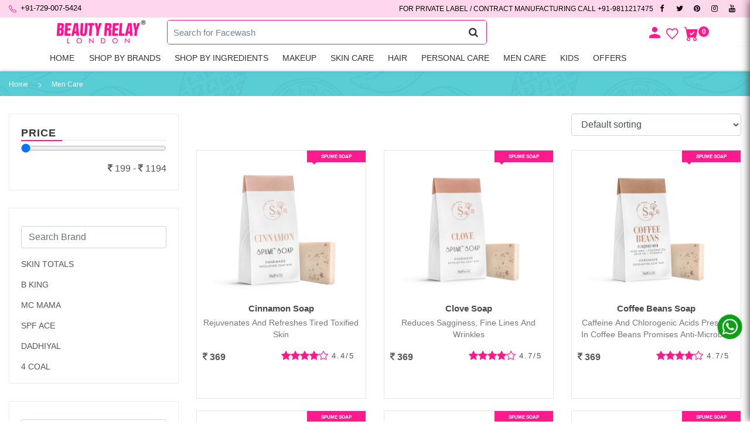

--- FILE ---
content_type: text/html; charset=UTF-8
request_url: https://www.beautyrelay.com/men-care?c=1
body_size: 339000
content:

<!DOCTYPE html>
<html style="height: 100%;">
    <head>
        <meta http-equiv="Content-Type" content="text/html; charset=UTF-8">
        <meta name="viewport" content="width=device-width, initial-scale=1, shrink-to-fit=no">
        <title>Buy Men Grooming Kit Online At Best Price | Beauty Relay London</title>
        <meta name="google-site-verification" content="Jw1V1Out2bUo9a0EBAcqDSvHeD1s-qWsgXsLecltp0U" />
        <meta name="google-site-verification" content="Fmw7BjqybecPRkaZPd94Hhsu9Fr7Frgz3B0O4s-q5Co" />
        <meta name="google-site-verification" content="-7J82aEAIeQJ_3kohBoPZxcuLbdtew6sJJHCgwPKPEY" />        

        
        <meta name="keywords" content="Men Grooming Kit, Mens products, men's skin care products, skincare for men">
        
        <meta name="description" content="Get the ultimate men's grooming kit with our range of men's skincare products. Discover the best men's skin care products for your daily routine. Shop now">
        
        <meta property="og:site name" content="Beauty Relay London">
        <meta property="og:Title" content="Buy Men Grooming Kit Online At Best Price | Beauty Relay London">
        <meta property="og:description" content="Get the ultimate men's grooming kit with our range of men's skincare products. Discover the best men's skin care products for your daily routine. Shop now">
		<meta name="robots" content="index, follow"/>
        <script src="https://www.beautyrelay.com/assets-design/js/base.js"></script>   		
<meta property="og:image" itemprop="image" content="" />
<meta property="og:image:url" itemprop="image" content="" />
<meta property="og:type" content="article" />
<meta property="og:image:type" content="image/jpeg">
<!-- Size of image. Any size up to 300. Anything above 300px will not work in WhatsApp -->

<meta property="og:image:width" content="500">
<meta property="og:image:height" content="500">
	
        <link rel="icon" href="https://www.beautyrelay.com/assets-design/images/favicon.png" sizes="180x180">
        <link rel="stylesheet" type="text/css" href="https://www.beautyrelay.com/assets-design/bootstrap/css/bootstrap.min.css">
        <link rel="stylesheet" type="text/css" href="https://cdn.jsdelivr.net/npm/bootstrap-icons@1.3.0/font/bootstrap-icons.css">
        <script src="https://www.beautyrelay.com/assets-design/js/plugins.js"></script>
        
        <script src="https://www.beautyrelay.com/assets-design/js/lazyload/jquery.lazy.min.js" type="text/javascript"></script>
        <script src="https://www.beautyrelay.com/assets-design/js/lazyload/jquery.lazy.plugins.min.js" type="text/javascript"></script>
        <script src="https://www.beautyrelay.com/assets-design/js/redirect.min.js"></script>
        <script src="https://www.beautyrelay.com/assets-design/js/jquery.firstVisitPopup.js"></script>
        <script src="https://www.beautyrelay.com/assets-design/js/custom-function.js"></script>
      
        <link rel="canonical" href="">

        <link rel="stylesheet" type="text/css" href="https://www.beautyrelay.com/assets-design/css/main.css">
        
        <link rel="stylesheet" type="text/css" href="https://www.beautyrelay.com/assets-design/css/custom.css">
        <link rel="stylesheet" type="text/css" href="https://www.beautyrelay.com/theme-assets/lib/select2/css/select2.min.css">
        <link rel="stylesheet" type="text/css" href="https://www.beautyrelay.com/assets-design/css/plugins.css">
        <link rel="stylesheet" type="text/css" href="https://www.beautyrelay.com/assets-design/font-awesome/css/font-awesome.min.css">
        <link rel="stylesheet" type="text/css" href="https://www.beautyrelay.com/assets-design/ion-icon/css/ion-icons.min.css">
        <link rel="stylesheet" type="text/css" href="https://www.beautyrelay.com/assets-design/css/style.form.css">
        
        
        <link href="https://vjs.zencdn.net/8.0.4/video-js.css" rel="stylesheet" />
        <script src="https://vjs.zencdn.net/8.0.4/video.min.js"></script>
        
        <!-- Google tag (gtag.js) -->
<script async src="https://www.googletagmanager.com/gtag/js?id=G-14EVPWKF3X"></script>
<script>
  window.dataLayer = window.dataLayer || [];
  function gtag(){dataLayer.push(arguments);}
  gtag('js', new Date());

  gtag('config', 'G-14EVPWKF3X');
</script>

<!-- Google Tag Manager -->
<script>(function(w,d,s,l,i){w[l]=w[l]||[];w[l].push({'gtm.start':
new Date().getTime(),event:'gtm.js'});var f=d.getElementsByTagName(s)[0],
j=d.createElement(s),dl=l!='dataLayer'?'&l='+l:'';j.async=true;j.src=
'https://www.googletagmanager.com/gtm.js?id='+i+dl;f.parentNode.insertBefore(j,f);
})(window,document,'script','dataLayer','GTM-NKV2GK6');</script>
<!-- End Google Tag Manager -->
        


      <!-- Meta Pixel Code -->
<script>
!function(f,b,e,v,n,t,s)
{if(f.fbq)return;n=f.fbq=function(){n.callMethod?
n.callMethod.apply(n,arguments):n.queue.push(arguments)};
if(!f._fbq)f._fbq=n;n.push=n;n.loaded=!0;n.version='2.0';
n.queue=[];t=b.createElement(e);t.async=!0;
t.src=v;s=b.getElementsByTagName(e)[0];
s.parentNode.insertBefore(t,s)}(window, document,'script',
'https://connect.facebook.net/en_US/fbevents.js');
fbq('init', '600283355314876');
fbq('track', 'PageView');
</script>
<noscript><img height="1" width="1" style="display:none"
src="https://www.facebook.com/tr?id=600283355314876&ev=PageView&noscript=1"
/></noscript>
<!-- End Meta Pixel Code -->



    </head>

    <body>
            <script>
        var x=getCookie("showCart");
        if(x=="1")
        {
            $(function() {
                $('#sidebar').toggleClass('active');
                setCookie("showCart", "", "1");
            });   
        }
    </script>
    <!-- Google Tag Manager (noscript) -->
<noscript><iframe src="https://www.googletagmanager.com/ns.html?id=GTM-NKV2GK6"
height="0" width="0" style="display:none;visibility:hidden"></iframe></noscript>
<!-- End Google Tag Manager (noscript) -->
    
    <!--Header Start-->
<header class="header_area" id="mainHeader">
    <!--header top area start-->
    <div class="header_top d-none d-sm-block">
        <div class="container-fluid">
            <div class="row">
                <div class="col-lg-3 col-md-3 col-xs-12">
                    <div class="contact_static text-left"><a href="tel:+91-729-007-5424"><i class="bi bi-telephone"></i> <!--Call Us: -->  +91-729-007-5424</a></div>
                </div>
	            <div class="col-lg-3 col-md-5 col-xs-12">
                    		        </div>
                <div class="col-lg-6 col-md-4">
                    <div class="header_top_right">
                        <div class="header_shipping">
                            <a href="tel:+919811217475">For Private Label / Contract Manufacturing Call +91-9811217475</a>
                        </div>
                        <div class="header_social">
                            <ul>
                                <li><a href="https://www.facebook.com/BeautyRelayLondon/" target="_blank"><i class="fa fa-facebook"></i></a></li>                                <li><a href="1" target="_blank"><i class="fa fa-twitter"></i></a></li>                                <li><a href="https://in.pinterest.com/BeautyRelay" target="_blank"><i class="fa fa-pinterest"></i></a></li>                                <li><a href="https://www.instagram.com/beautyrelaylondon/" target="_blank"><i class="fa fa-instagram"></i></a></li>                                <li><a href="https://www.youtube.com/channel/UCL1umUtw7BSbC8LM3NBys9g" target="_blank"><i class="fa fa-youtube"></i></a></li>                            </ul>
                        </div>
                    </div>
                </div>
                <div class="col-lg-2 d-block d-sm-none">
                    <div class="header_top_right"></div>
                </div>
            </div>
        </div>
    </div>
    <!--header top area Ends-->
    <div class="header_middle" id="myHeader">
        <div class="container">
            <div class="row  no-gutters">
                <div class="col-2 d-inline-block d-sm-none">
                    <!-- Menu Implementation Start -->      
                        <div class="Offcanvas_menu">
                            <div class="canvas_open">
                                <a href="javascript:void(0)"><i class="ion-navicon"></i></a>
                            </div>
                            <div class="Offcanvas_menu_wrapper">
                                <div class="canvas_close">
                                    <a href="javascript:void(0)"><i class="ion-android-close"></i></a>
                                </div>
                                <!--MOBILE MENU-->
                                <div id="menu" class="text-left ">
                                    <ul class="offcanvas_main_menu">
                                        <li class=""><a href="https://www.beautyrelay.com/index.php" class="">HOME</a></li>
                                        <li class="menu-item-has-children">
                                            <a href="javascript:void(0)" class="menu-expand">SHOP BY BRAND</a>
                                            <ul class="sub-menu" style="display: none;">
                                                                                                    <li><a href="https://www.beautyrelay.com/brands/skin-totals">Skin Totals</a></li>
                                                                                                    <li><a href="https://www.beautyrelay.com/brands/bking">B King</a></li>
                                                                                                    <li><a href="https://www.beautyrelay.com/brands/mc-mama">Mc mama</a></li>
                                                                                                    <li><a href="https://www.beautyrelay.com/brands/spf-ace">SPF Ace</a></li>
                                                                                                    <li><a href="https://www.beautyrelay.com/brands/dadhiyal">Dadhiyal</a></li>
                                                                                                    <li><a href="https://www.beautyrelay.com/brands/4-coal">4 Coal</a></li>
                                                                                                    <li><a href="https://www.beautyrelay.com/brands/skin-paints">Skin Paints</a></li>
                                                                                                    <li><a href="https://www.beautyrelay.com/brands/blue-nutrition">Blue Nutrition</a></li>
                                                                                                    <li><a href="https://www.beautyrelay.com/brands/allhairz">All Hairz</a></li>
                                                                                                    <li><a href="https://www.beautyrelay.com/brands/nilhair">Nilhair</a></li>
                                                                                                    <li><a href="https://www.beautyrelay.com/brands/ithyia">ITHYIA</a></li>
                                                                                                    <li><a href="https://www.beautyrelay.com/brands/sevate">Sevate</a></li>
                                                                                                    <li><a href="https://www.beautyrelay.com/brands/flora-and-fauna">Flora & Fauna</a></li>
                                                                                                    <li><a href="https://www.beautyrelay.com/brands/c-files">C Files</a></li>
                                                                                                    <li><a href="https://www.beautyrelay.com/brands/coddle">Coddle</a></li>
                                                                                                    <li><a href="https://www.beautyrelay.com/brands/factor-e">Factor E</a></li>
                                                                                                    <li><a href="https://www.beautyrelay.com/brands/spume-soap">Spume Soap</a></li>
                                                                                                    <li><a href="https://www.beautyrelay.com/brands/coraki">Coraki</a></li>
                                                                                                    <li><a href="https://www.beautyrelay.com/brands/dr-coffee">Dr.Coffee</a></li>
                                                                                                    <li><a href="https://www.beautyrelay.com/brands/dr-juice">Dr.Juice</a></li>
                                                                                                    <li><a href="https://www.beautyrelay.com/brands/Just-o2">JUST O2</a></li>
                                                                                                    <li><a href="https://www.beautyrelay.com/brands/salon-expert">Salon Expert</a></li>
                                                                                                    <li><a href="https://www.beautyrelay.com/brands/mr-nuts">MR. NUTS</a></li>
                                                                                                    <li><a href="https://www.beautyrelay.com/brands/prunus">Prunus</a></li>
                                                                                                    <li><a href="https://www.beautyrelay.com/brands/shuiqi">Shuiqi</a></li>
                                                                                                    <li><a href="https://www.beautyrelay.com/brands/e-hair">E Hair</a></li>
                                                                                                    <li><a href="https://www.beautyrelay.com/brands/marker">Marker</a></li>
                                                                                                    <li><a href="https://www.beautyrelay.com/brands/f2f">F2F</a></li>
                                                                                                    <li><a href="https://www.beautyrelay.com/brands/spatter">Spatter</a></li>
                                                                                                    <li><a href="https://www.beautyrelay.com/brands/shades-story">Shades Story</a></li>
                                                                                                    <li><a href="https://www.beautyrelay.com/brands/miaoou">Miaoou</a></li>
                                                                                            </ul>
                                        </li>
                                                                                <li class="menu-item-has-children">
                                            <a href="javascript:void(0)" class="menu-expand">SHOP BY INGREDIENTS</a>
                                            <ul class="sub-menu" style="display: none;">
                                                                                                    <li><a href="https://www.beautyrelay.com/ingredients/activated-charcoal">Activated Charcoal</a></li>
                                                                                                    <li><a href="https://www.beautyrelay.com/ingredients/Almond">Almond</a></li>
                                                                                                    <li><a href="https://www.beautyrelay.com/ingredients/aloe-vera">Aloe Vera</a></li>
                                                                                                    <li><a href="https://www.beautyrelay.com/ingredients/Amla">Amla</a></li>
                                                                                                    <li><a href="https://www.beautyrelay.com/ingredients/apple-cider-vinegar">Apple Cider Vinegar</a></li>
                                                                                                    <li><a href="https://www.beautyrelay.com/ingredients/argan-oil">Argan Oil</a></li>
                                                                                                    <li><a href="https://www.beautyrelay.com/ingredients/Avocado">Avocado</a></li>
                                                                                                    <li><a href="https://www.beautyrelay.com/ingredients/banana">Banana</a></li>
                                                                                                    <li><a href="https://www.beautyrelay.com/ingredients/british-rose">British Rose</a></li>
                                                                                                    <li><a href="https://www.beautyrelay.com/ingredients/Bhringraj">Bhringraj</a></li>
                                                                                                    <li><a href="https://www.beautyrelay.com/ingredients/cashew-nuts">Cashew Nuts </a></li>
                                                                                                    <li><a href="https://www.beautyrelay.com/ingredients/caster-oil">Castor Oil</a></li>
                                                                                                    <li><a href="https://www.beautyrelay.com/ingredients/Chamomile">Chamomile</a></li>
                                                                                                    <li><a href="https://www.beautyrelay.com/ingredients/cinnamon-oil">Cinnamon Oil</a></li>
                                                                                                    <li><a href="https://www.beautyrelay.com/ingredients/coco-powder">Coco Powder</a></li>
                                                                                                    <li><a href="https://www.beautyrelay.com/ingredients/cocoa-butter">Cocoa Butter</a></li>
                                                                                                    <li><a href="https://www.beautyrelay.com/ingredients/coconut-milk">Coconut Milk</a></li>
                                                                                                    <li><a href="https://www.beautyrelay.com/ingredients/coffee">Coffee</a></li>
                                                                                                    <li><a href="https://www.beautyrelay.com/ingredients/cucumber">Cucumber</a></li>
                                                                                                    <li><a href="https://www.beautyrelay.com/ingredients/grapes">Grapes </a></li>
                                                                                                    <li><a href="https://www.beautyrelay.com/ingredients/green-tea-oil">Green Tea Oil</a></li>
                                                                                                    <li><a href="https://www.beautyrelay.com/ingredients/Honey">Honey</a></li>
                                                                                                    <li><a href="https://www.beautyrelay.com/ingredients/hyaluronic-acid">Hyaluronic acid</a></li>
                                                                                                    <li><a href="https://www.beautyrelay.com/ingredients/jojoba-oil">Jojoba Oil</a></li>
                                                                                                    <li><a href="https://www.beautyrelay.com/ingredients/lemon-oil">Lemon Oil</a></li>
                                                                                                    <li><a href="https://www.beautyrelay.com/ingredients/lavender-oil">Lavender Oil</a></li>
                                                                                                    <li><a href="https://www.beautyrelay.com/ingredients/lemongrass-oil">Lemon Grass Oil</a></li>
                                                                                                    <li><a href="https://www.beautyrelay.com/ingredients/moringa">Moringa</a></li>
                                                                                                    <li><a href="https://www.beautyrelay.com/ingredients/Mulberry">Mulberry</a></li>
                                                                                                    <li><a href="https://www.beautyrelay.com/ingredients/Mulethi">Mulethi</a></li>
                                                                                                    <li><a href="https://www.beautyrelay.com/ingredients/Neem">Neem </a></li>
                                                                                                    <li><a href="https://www.beautyrelay.com/ingredients/olive-oil">Olive Oil</a></li>
                                                                                                    <li><a href="https://www.beautyrelay.com/ingredients/Onion">Onion</a></li>
                                                                                                    <li><a href="https://www.beautyrelay.com/ingredients/orange">Orange</a></li>
                                                                                                    <li><a href="https://www.beautyrelay.com/ingredients/orange-peel">Orange Peel</a></li>
                                                                                                    <li><a href="https://www.beautyrelay.com/ingredients/papaya">Papaya</a></li>
                                                                                                    <li><a href="https://www.beautyrelay.com/ingredients/plum">Plum</a></li>
                                                                                                    <li><a href="https://www.beautyrelay.com/ingredients/prunus-oil">Prunus Oil</a></li>
                                                                                                    <li><a href="https://www.beautyrelay.com/ingredients/rosemary-oil">Rosemary Oil</a></li>
                                                                                                    <li><a href="https://www.beautyrelay.com/ingredients/rose-oil">Rose Oil</a></li>
                                                                                                    <li><a href="https://www.beautyrelay.com/ingredients/rose-water">Rose Water</a></li>
                                                                                                    <li><a href="https://www.beautyrelay.com/ingredients/Saffron">Saffron</a></li>
                                                                                                    <li><a href="https://www.beautyrelay.com/ingredients/sandalwood">Sandalwood</a></li>
                                                                                                    <li><a href="https://www.beautyrelay.com/ingredients/sesame-oil">Sesame Oil </a></li>
                                                                                                    <li><a href="https://www.beautyrelay.com/ingredients/shea-butter">Shea Butter</a></li>
                                                                                                    <li><a href="https://www.beautyrelay.com/ingredients/Shikakai">Shikakai</a></li>
                                                                                                    <li><a href="https://www.beautyrelay.com/ingredients/strawberry-extract">Strawberry Extract</a></li>
                                                                                                    <li><a href="https://www.beautyrelay.com/ingredients/sunflower-oil">Sunflower Oil</a></li>
                                                                                                    <li><a href="https://www.beautyrelay.com/ingredients/tea-tree-oil">Tea Tree Oil </a></li>
                                                                                                    <li><a href="https://www.beautyrelay.com/ingredients/tomato">Tomato</a></li>
                                                                                                    <li><a href="https://www.beautyrelay.com/ingredients/vitamin-c">Vitamin-C</a></li>
                                                                                                    <li><a href="https://www.beautyrelay.com/ingredients/Turmeric">Turmeric</a></li>
                                                                                                    <li><a href="https://www.beautyrelay.com/ingredients/Vitamin-E">Vitamin-E</a></li>
                                                                                                    <li><a href="https://www.beautyrelay.com/ingredients/watermelon">Watermelon</a></li>
                                                                                            </ul>
                                        </li>
                                        
                                        <li class="mega_items menu-item-has-children teraclass"><span class="menu-expand"><i class="fa fa-angle-down"></i></span>
                                            <a href="javascript:void(0)" class="menu-expand">SHOP BY CATEGORY</a>
                                            <ul class="sub-menu" style="display: none;">
                                                                                                <li class="">
                                                        <a href="javascript:void(0)"> Makeup</a>   
                                                        <!-- menu open hover start -->      
                                                        <ul  class="sub-menu" style="display: none;">
                                                            <div class="container p-0">
                                                                <div class="row w-100 no-gutters">
                                                                <!-- col md start -->
                                                                                                                                            <h4 class="sh4">Face </h4>
                                                                        <ul class="s_menu1" style="padding-left:10px;">
                                                                                                                                                                <li><a href="https://www.beautyrelay.com/complete-makeup-collection">Complete Makeup Collection</a></li>
                                                                                                                                                                        <li><a href="https://www.beautyrelay.com/face-primer">Face Primer</a></li>
                                                                                                                                                                        <li><a href="https://www.beautyrelay.com/concealer">Concealer</a></li>
                                                                                                                                                                        <li><a href="https://www.beautyrelay.com/foundation">Foundation</a></li>
                                                                                                                                                                        <li><a href="https://www.beautyrelay.com/compact">Compact</a></li>
                                                                                                                                                                        <li><a href="https://www.beautyrelay.com/contour">Contour</a></li>
                                                                                                                                                                        <li><a href="https://www.beautyrelay.com/loose-powder">Loose Powder</a></li>
                                                                                                                                                                        <li><a href="https://www.beautyrelay.com/sindoor">Sindoor</a></li>
                                                                                                                                                                        <li><a href="https://www.beautyrelay.com/blush">Blush</a></li>
                                                                                                                                                                        <li><a href="https://www.beautyrelay.com/bronzer">Bronzer</a></li>
                                                                                                                                                                        <li><a href="https://www.beautyrelay.com/bb-and-cc-cream">Bb & Cc Cream</a></li>
                                                                                                                                                                        <li><a href="https://www.beautyrelay.com/highlighters">Highlighters</a></li>
                                                                                                                                                                        <li><a href="https://www.beautyrelay.com/setting-spray">Setting Spray</a></li>
                                                                                                                                                                        <li><a href="https://www.beautyrelay.com/makeup-remover">Makeup Remover </a></li>
                                                                                                                                                            </ul>
                                                                                                                                                <h4 class="sh4">Body Arts </h4>
                                                                        <ul class="s_menu1" style="padding-left:10px;">
                                                                                                                                                                <li><a href="https://www.beautyrelay.com/body-shimmer">Body Shimmer</a></li>
                                                                                                                                                                        <li><a href="https://www.beautyrelay.com/body-paints">Body Paints</a></li>
                                                                                                                                                            </ul>
                                                                                                                                                <h4 class="sh4">Eyes </h4>
                                                                        <ul class="s_menu1" style="padding-left:10px;">
                                                                                                                                                                <li><a href="https://www.beautyrelay.com/kajal">Kajal</a></li>
                                                                                                                                                                        <li><a href="https://www.beautyrelay.com/eyeliner">eyeliner</a></li>
                                                                                                                                                                        <li><a href="https://www.beautyrelay.com/mascara">Mascara</a></li>
                                                                                                                                                                        <li><a href="https://www.beautyrelay.com/eye-shadow">Eye Shadow</a></li>
                                                                                                                                                                        <li><a href="https://www.beautyrelay.com/eye-glitter">Eye Glitter</a></li>
                                                                                                                                                                        <li><a href="https://www.beautyrelay.com/eye-brow-enhancers">Eye Brow Enhancers</a></li>
                                                                                                                                                                        <li><a href="https://www.beautyrelay.com/eye-primer">Eye Primer</a></li>
                                                                                                                                                                        <li><a href="https://www.beautyrelay.com/under-eye-concealer">Under Eye Concealer</a></li>
                                                                                                                                                            </ul>
                                                                                                                                                <h4 class="sh4">Lips </h4>
                                                                        <ul class="s_menu1" style="padding-left:10px;">
                                                                                                                                                                <li><a href="https://www.beautyrelay.com/lipstick">Lipstick</a></li>
                                                                                                                                                                        <li><a href="https://www.beautyrelay.com/liquid-lipstick">Liquid Lipstick</a></li>
                                                                                                                                                                        <li><a href="https://www.beautyrelay.com/lip-gloss">Lip Gloss</a></li>
                                                                                                                                                                        <li><a href="https://www.beautyrelay.com/lip-liner">Lip Liner</a></li>
                                                                                                                                                                        <li><a href="https://www.beautyrelay.com/lip-stain">Lip Stain</a></li>
                                                                                                                                                                        <li><a href="https://www.beautyrelay.com/lip-balm">Lip Balm</a></li>
                                                                                                                                                            </ul>
                                                                                                                                                <h4 class="sh4">Tools & Brushes </h4>
                                                                        <ul class="s_menu1" style="padding-left:10px;">
                                                                                                                                                                <li><a href="https://www.beautyrelay.com/brushes-set">Brushes Set</a></li>
                                                                                                                                                            </ul>
                                                                                                                                                <h4 class="sh4">Nail </h4>
                                                                        <ul class="s_menu1" style="padding-left:10px;">
                                                                                                                                                                <li><a href="https://www.beautyrelay.com/nail-paint-remover">Nail Paint Remover</a></li>
                                                                                                                                                            </ul>
                                                                                                                                        </div>
                                                                <!-- row end -->
                                                        </div>
                                                        <!-- container end -->
                                                        </ul>
                                                    </li>
                                                                                                        <li class="">
                                                        <a href="javascript:void(0)"> Skin Care</a>   
                                                        <!-- menu open hover start -->      
                                                        <ul  class="sub-menu" style="display: none;">
                                                            <div class="container p-0">
                                                                <div class="row w-100 no-gutters">
                                                                <!-- col md start -->
                                                                                                                                            <h4 class="sh4">Cleansers </h4>
                                                                        <ul class="s_menu1" style="padding-left:10px;">
                                                                                                                                                                <li><a href="https://www.beautyrelay.com/face-wash">Facewash</a></li>
                                                                                                                                                                        <li><a href="https://www.beautyrelay.com/cleanser">Cleanser</a></li>
                                                                                                                                                                        <li><a href="https://www.beautyrelay.com/scrubs-and-exfoliators">Scrubs & Exfoliators</a></li>
                                                                                                                                                                        <li><a href="https://www.beautyrelay.com/makeup-remover">Makeup Remover</a></li>
                                                                                                                                                            </ul>
                                                                                                                                                <h4 class="sh4">Toners </h4>
                                                                        <ul class="s_menu1" style="padding-left:10px;">
                                                                                                                                                                <li><a href="https://www.beautyrelay.com/toners-and-mists">Toners & Mists</a></li>
                                                                                                                                                            </ul>
                                                                                                                                                <h4 class="sh4">Moisturizers </h4>
                                                                        <ul class="s_menu1" style="padding-left:10px;">
                                                                                                                                                                <li><a href="https://www.beautyrelay.com/face-moisturizer-and-day-cream">Face Moisturizer & Day Cream</a></li>
                                                                                                                                                                        <li><a href="https://www.beautyrelay.com/night-cream">Night Cream</a></li>
                                                                                                                                                                        <li><a href="https://www.beautyrelay.com/face-oils">Face Oils</a></li>
                                                                                                                                                                        <li><a href="https://www.beautyrelay.com/serums">Serums</a></li>
                                                                                                                                                            </ul>
                                                                                                                                                <h4 class="sh4">Masks </h4>
                                                                        <ul class="s_menu1" style="padding-left:10px;">
                                                                                                                                                                <li><a href="https://www.beautyrelay.com/peel-off-mask"> Peel Off Mask</a></li>
                                                                                                                                                                        <li><a href="https://www.beautyrelay.com/face-mask">Face Mask </a></li>
                                                                                                                                                                        <li><a href="https://www.beautyrelay.com/jelly-mask">Jelly Mask</a></li>
                                                                                                                                                                        <li><a href="https://www.beautyrelay.com/rubber-masks">Rubber Masks</a></li>
                                                                                                                                                            </ul>
                                                                                                                                                <h4 class="sh4">Eye Care </h4>
                                                                        <ul class="s_menu1" style="padding-left:10px;">
                                                                                                                                                                <li><a href="https://www.beautyrelay.com/eye-serums">Eye Serums</a></li>
                                                                                                                                                                        <li><a href="https://www.beautyrelay.com/eye-makeup-remover">Eye Makeup Remover</a></li>
                                                                                                                                                                        <li><a href="https://www.beautyrelay.com/eye-creams">Eye Creams</a></li>
                                                                                                                                                            </ul>
                                                                                                                                                <h4 class="sh4">Lip Care </h4>
                                                                        <ul class="s_menu1" style="padding-left:10px;">
                                                                                                                                                                <li><a href="https://www.beautyrelay.com/lip-balm">Lip Balm</a></li>
                                                                                                                                                            </ul>
                                                                                                                                                <h4 class="sh4">Body Care </h4>
                                                                        <ul class="s_menu1" style="padding-left:10px;">
                                                                                                                                                                <li><a href="https://www.beautyrelay.com/body-scrub">Body Scrub</a></li>
                                                                                                                                                                        <li><a href="https://www.beautyrelay.com/hair-removal">Hair Removal </a></li>
                                                                                                                                                                        <li><a href="https://www.beautyrelay.com/body-butter">Body Butter</a></li>
                                                                                                                                                                        <li><a href="https://www.beautyrelay.com/body-polisher">Body Polisher</a></li>
                                                                                                                                                                        <li><a href="https://www.beautyrelay.com/massage-oils">Massage Oils</a></li>
                                                                                                                                                                        <li><a href="https://www.beautyrelay.com/shower-gels-and-body-wash">Shower Gels & Body Wash</a></li>
                                                                                                                                                                        <li><a href="https://www.beautyrelay.com/bath-scrubs">Bath Scrubs</a></li>
                                                                                                                                                                        <li><a href="https://www.beautyrelay.com/soaps">Soaps</a></li>
                                                                                                                                                                        <li><a href="https://www.beautyrelay.com/lotions-and-creams">Lotions & Creams</a></li>
                                                                                                                                                            </ul>
                                                                                                                                                <h4 class="sh4">Bath & Shower </h4>
                                                                        <ul class="s_menu1" style="padding-left:10px;">
                                                                                                                                                                <li><a href="https://www.beautyrelay.com/body-wash">Body Wash</a></li>
                                                                                                                                                                        <li><a href="https://www.beautyrelay.com/shower-gel">Shower Gel</a></li>
                                                                                                                                                                        <li><a href="https://www.beautyrelay.com/body-scrub">Body Scrub</a></li>
                                                                                                                                                            </ul>
                                                                                                                                                <h4 class="sh4">Sun Care </h4>
                                                                        <ul class="s_menu1" style="padding-left:10px;">
                                                                                                                                                                <li><a href="https://www.beautyrelay.com/sunscreen">Sunscreen</a></li>
                                                                                                                                                            </ul>
                                                                                                                                                <h4 class="sh4">Facials </h4>
                                                                        <ul class="s_menu1" style="padding-left:10px;">
                                                                                                                                                                <li><a href="https://www.beautyrelay.com/Facial-Kits ">Facial Kits </a></li>
                                                                                                                                                            </ul>
                                                                                                                                        </div>
                                                                <!-- row end -->
                                                        </div>
                                                        <!-- container end -->
                                                        </ul>
                                                    </li>
                                                                                                        <li class="">
                                                        <a href="javascript:void(0)"> Hair</a>   
                                                        <!-- menu open hover start -->      
                                                        <ul  class="sub-menu" style="display: none;">
                                                            <div class="container p-0">
                                                                <div class="row w-100 no-gutters">
                                                                <!-- col md start -->
                                                                                                                                            <h4 class="sh4">Hair Care </h4>
                                                                        <ul class="s_menu1" style="padding-left:10px;">
                                                                                                                                                                <li><a href="https://www.beautyrelay.com/shampoo">Shampoo</a></li>
                                                                                                                                                                        <li><a href="https://www.beautyrelay.com/conditioner">Conditioner</a></li>
                                                                                                                                                                        <li><a href="https://www.beautyrelay.com/hair-oil">Hair Oil</a></li>
                                                                                                                                                                        <li><a href="https://www.beautyrelay.com/hair-serum">Hair Serum</a></li>
                                                                                                                                                                        <li><a href="https://www.beautyrelay.com/hair-creams-and-masks">Hair Creams & Masks</a></li>
                                                                                                                                                                        <li><a href="https://www.beautyrelay.com/anti-dandruff">Anti - Dandruff</a></li>
                                                                                                                                                            </ul>
                                                                                                                                                <h4 class="sh4">Hair Styling </h4>
                                                                        <ul class="s_menu1" style="padding-left:10px;">
                                                                                                                                                                <li><a href="https://www.beautyrelay.com/hair-color">Hair Color</a></li>
                                                                                                                                                                        <li><a href="https://www.beautyrelay.com/hair-spray">Hair Spray</a></li>
                                                                                                                                                                        <li><a href="https://www.beautyrelay.com/hair-volume-powder">hair volume powder</a></li>
                                                                                                                                                            </ul>
                                                                                                                                                <h4 class="sh4">Hair Removal  </h4>
                                                                        <ul class="s_menu1" style="padding-left:10px;">
                                                                                                                                                                <li><a href="https://www.beautyrelay.com/hair-removal-cream">Hair Removal Cream</a></li>
                                                                                                                                                                        <li><a href="https://www.beautyrelay.com/hair-removal-spray">Hair Removal Spray</a></li>
                                                                                                                                                                        <li><a href="https://www.beautyrelay.com/hair-removal-foam">Hair Removal Foam</a></li>
                                                                                                                                                            </ul>
                                                                                                                                        </div>
                                                                <!-- row end -->
                                                        </div>
                                                        <!-- container end -->
                                                        </ul>
                                                    </li>
                                                                                                        <li class="">
                                                        <a href="javascript:void(0)"> Personal Care</a>   
                                                        <!-- menu open hover start -->      
                                                        <ul  class="sub-menu" style="display: none;">
                                                            <div class="container p-0">
                                                                <div class="row w-100 no-gutters">
                                                                <!-- col md start -->
                                                                                                                                            <h4 class="sh4">Bath & Body </h4>
                                                                        <ul class="s_menu1" style="padding-left:10px;">
                                                                                                                                                                <li><a href="https://www.beautyrelay.com/body-wash"> Body Wash</a></li>
                                                                                                                                                                        <li><a href="https://www.beautyrelay.com/body-scrubs-and-exfoliants">Body Scrubs & Exfoliants</a></li>
                                                                                                                                                                        <li><a href="https://www.beautyrelay.com/soaps">Soaps</a></li>
                                                                                                                                                                        <li><a href="https://www.beautyrelay.com/body-cream-and-yogurt ">Body Cream / Yogurt </a></li>
                                                                                                                                                                        <li><a href="https://www.beautyrelay.com/body-lotion ">Body Lotion </a></li>
                                                                                                                                                            </ul>
                                                                                                                                                <h4 class="sh4">Face </h4>
                                                                        <ul class="s_menu1" style="padding-left:10px;">
                                                                                                                                                                <li><a href="https://www.beautyrelay.com/facewash">Facewash</a></li>
                                                                                                                                                                        <li><a href="https://www.beautyrelay.com/moisturizer">Moisturizer</a></li>
                                                                                                                                                                        <li><a href="https://www.beautyrelay.com/jelly-mask">Jelly Mask</a></li>
                                                                                                                                                                        <li><a href="https://www.beautyrelay.com/face-mask">Face Mask</a></li>
                                                                                                                                                            </ul>
                                                                                                                                                <h4 class="sh4">Hands & Feet </h4>
                                                                        <ul class="s_menu1" style="padding-left:10px;">
                                                                                                                                                                <li><a href="https://www.beautyrelay.com/manicure-and-pedicure">Manicure & Pedicure</a></li>
                                                                                                                                                                        <li><a href="https://www.beautyrelay.com/hand-wash">Handwash</a></li>
                                                                                                                                                                        <li><a href="https://www.beautyrelay.com/hand-creams">Hand Creams</a></li>
                                                                                                                                                                        <li><a href="https://www.beautyrelay.com/foot-care">Foot Care</a></li>
                                                                                                                                                            </ul>
                                                                                                                                                <h4 class="sh4">Men's Grooming </h4>
                                                                        <ul class="s_menu1" style="padding-left:10px;">
                                                                                                                                                                <li><a href="https://www.beautyrelay.com/beard-care">Beard Care</a></li>
                                                                                                                                                                        <li><a href="https://www.beautyrelay.com/hair-care ">Hair Care </a></li>
                                                                                                                                                                        <li><a href="https://www.beautyrelay.com/hair-removal">Hair Removal</a></li>
                                                                                                                                                            </ul>
                                                                                                                                                <h4 class="sh4">Dental Care </h4>
                                                                        <ul class="s_menu1" style="padding-left:10px;">
                                                                                                                                                                <li><a href="https://www.beautyrelay.com/toothpaste">Toothpaste</a></li>
                                                                                                                                                                        <li><a href="https://www.beautyrelay.com/whitening-powder">Whitening Powder</a></li>
                                                                                                                                                            </ul>
                                                                                                                                                <h4 class="sh4">Hair Care </h4>
                                                                        <ul class="s_menu1" style="padding-left:10px;">
                                                                                                                                                                <li><a href="https://www.beautyrelay.com/shampoo">Shampoo</a></li>
                                                                                                                                                                        <li><a href="https://www.beautyrelay.com/hair-oil">Hair Oil</a></li>
                                                                                                                                                                        <li><a href="https://www.beautyrelay.com/hair-serum">Hair Serum</a></li>
                                                                                                                                                            </ul>
                                                                                                                                                <h4 class="sh4">Hand & Foot Care  </h4>
                                                                        <ul class="s_menu1" style="padding-left:10px;">
                                                                                                                                                                <li><a href="https://www.beautyrelay.com/hand-wash-and-soaps ">Hand Wash & Soaps </a></li>
                                                                                                                                                                        <li><a href="https://www.beautyrelay.com/hand-scrubs ">Hand Scrubs </a></li>
                                                                                                                                                                        <li><a href="https://www.beautyrelay.com/hand-cream">Hand Cream</a></li>
                                                                                                                                                            </ul>
                                                                                                                                        </div>
                                                                <!-- row end -->
                                                        </div>
                                                        <!-- container end -->
                                                        </ul>
                                                    </li>
                                                                                                        <li class="">
                                                        <a href="javascript:void(0)"> Men Care</a>   
                                                        <!-- menu open hover start -->      
                                                        <ul  class="sub-menu" style="display: none;">
                                                            <div class="container p-0">
                                                                <div class="row w-100 no-gutters">
                                                                <!-- col md start -->
                                                                                                                                            <h4 class="sh4">Beard Care </h4>
                                                                        <ul class="s_menu1" style="padding-left:10px;">
                                                                                                                                                                <li><a href="https://www.beautyrelay.com/beard-oil">Beard Oil</a></li>
                                                                                                                                                                        <li><a href="https://www.beautyrelay.com/beard-butter">Beard Butter</a></li>
                                                                                                                                                                        <li><a href="https://www.beautyrelay.com/beard-softener">Beard Softener</a></li>
                                                                                                                                                                        <li><a href="https://www.beautyrelay.com/beard-wash">Beard Wash</a></li>
                                                                                                                                                                        <li><a href="https://www.beautyrelay.com/beard-wax">Beard Wax</a></li>
                                                                                                                                                                        <li><a href="https://www.beautyrelay.com/beard-balm">Beard Balm</a></li>
                                                                                                                                                                        <li><a href="https://www.beautyrelay.com/moustache-wax">Moustache Wax</a></li>
                                                                                                                                                                        <li><a href="https://www.beautyrelay.com/beard-serum">Beard Serum</a></li>
                                                                                                                                                                        <li><a href="https://www.beautyrelay.com/beard-fixer ">Beard Fixer </a></li>
                                                                                                                                                                        <li><a href="https://www.beautyrelay.com/beard-lotion ">Beard Lotion </a></li>
                                                                                                                                                            </ul>
                                                                                                                                                <h4 class="sh4">Shaving Care </h4>
                                                                        <ul class="s_menu1" style="padding-left:10px;">
                                                                                                                                                                <li><a href="https://www.beautyrelay.com/shaving-foam">Shaving Foam</a></li>
                                                                                                                                                                        <li><a href="https://www.beautyrelay.com/hair-removal-cream-spray">Hair Removal Cream Spray</a></li>
                                                                                                                                                            </ul>
                                                                                                                                                <h4 class="sh4">Hair Care </h4>
                                                                        <ul class="s_menu1" style="padding-left:10px;">
                                                                                                                                                                <li><a href="https://www.beautyrelay.com/shampoo">Shampoo</a></li>
                                                                                                                                                                        <li><a href="https://www.beautyrelay.com/hair-styling">Hair Styling</a></li>
                                                                                                                                                                        <li><a href="https://www.beautyrelay.com/hair-color">Hair Color</a></li>
                                                                                                                                                                        <li><a href="https://www.beautyrelay.com/hair-oils">Hair Oils</a></li>
                                                                                                                                                            </ul>
                                                                                                                                                <h4 class="sh4">Skin Care </h4>
                                                                        <ul class="s_menu1" style="padding-left:10px;">
                                                                                                                                                                <li><a href="https://www.beautyrelay.com/face-wash">Face Wash</a></li>
                                                                                                                                                                        <li><a href="https://www.beautyrelay.com/moisturizers">Moisturizers</a></li>
                                                                                                                                                                        <li><a href="https://www.beautyrelay.com/masks-and-peels">Masks & Peels</a></li>
                                                                                                                                                                        <li><a href="https://www.beautyrelay.com/scrubs-and-exfoliators">Scrubs & Exfoliators</a></li>
                                                                                                                                                            </ul>
                                                                                                                                                <h4 class="sh4">Bath & Body </h4>
                                                                        <ul class="s_menu1" style="padding-left:10px;">
                                                                                                                                                                <li><a href="https://www.beautyrelay.com/soaps">Soaps</a></li>
                                                                                                                                                                        <li><a href="https://www.beautyrelay.com/cream-and-yogurt ">Cream / Yogurt </a></li>
                                                                                                                                                            </ul>
                                                                                                                                        </div>
                                                                <!-- row end -->
                                                        </div>
                                                        <!-- container end -->
                                                        </ul>
                                                    </li>
                                                                                                        <li class="">
                                                        <a href="javascript:void(0)"> Kids</a>   
                                                        <!-- menu open hover start -->      
                                                        <ul  class="sub-menu" style="display: none;">
                                                            <div class="container p-0">
                                                                <div class="row w-100 no-gutters">
                                                                <!-- col md start -->
                                                                                                                                            <h4 class="sh4">Baby Care </h4>
                                                                        <ul class="s_menu1" style="padding-left:10px;">
                                                                                                                                                                <li><a href="https://www.beautyrelay.com/baby-soaps"> Soaps</a></li>
                                                                                                                                                                        <li><a href="https://www.beautyrelay.com/nappi-rash">Nappi Rash</a></li>
                                                                                                                                                                        <li><a href="https://www.beautyrelay.com/lotions-and-creams">Lotions & Creams</a></li>
                                                                                                                                                            </ul>
                                                                                                                                                <h4 class="sh4">Baby Oil </h4>
                                                                        <ul class="s_menu1" style="padding-left:10px;">
                                                                                                                                                                <li><a href="https://www.beautyrelay.com/tummy-oil">Tummy Oil</a></li>
                                                                                                                                                                        <li><a href="https://www.beautyrelay.com/massage-oil">Massage Oil</a></li>
                                                                                                                                                            </ul>
                                                                                                                                        </div>
                                                                <!-- row end -->
                                                        </div>
                                                        <!-- container end -->
                                                        </ul>
                                                    </li>
                                                                                                </ul>
                                        </li>
                                        <!--new mega menu end -->  
                                        <li><a href="https://www.beautyrelay.com/offers.php" >OFFERS</a></li>
                                                                                
                                        <li class="menu-item-has-children"><a href="https://www.beautyrelay.com/about.php">ABOUT US</a></li>
                                        <li class="menu-item-has-children"><a href="https://www.beautyrelay.com/contact.php">CONTACT US</a></li>
                                    </ul>
                                </div>
                                                                    <div class="refer-btn" value="" style="margin-top:15px; font-size:18px;"><a href="https://www.beautyrelay.com/login.php"><i class="fa fa-users"></i> &nbsp;Refer to Friend</a></div>
                                                                    <div class="Offcanvas_footer">
                                    <span><a href="javascript:void(0)"><i class="fa fa-envelope-o"></i> orders@beautyrelay.com</a></span>
                                    <ul>
                                        <li class="facebook"><a href="https://www.facebook.com/BeautyRelayLondon/" target="_blank"><i class="fa fa-facebook"></i></a></li>                                        <li class="twitter"><a href="1"><i class="fa fa-twitter"></i></a></li>                                        <li class="pinterest"><a href="https://in.pinterest.com/BeautyRelay"><i class="fa fa-pinterest"></i></a></li>  
                                        <li class="pinterest"><a href="https://www.instagram.com/beautyrelaylondon/"><i class="fa fa-instagram"></i></a></li>                                        <li class="pinterest"><a href="https://www.youtube.com/channel/UCL1umUtw7BSbC8LM3NBys9g"><i class="fa fa-youtube"></i></a></li>                                    </ul>
                                </div>
                            </div>
                        </div> 
                        <!-- Menu Implementation End -->  
                </div>
                <div class="col-5 col-lg-2 col-md-4">
                    <div class="logo logo_three"><a href="https://www.beautyrelay.com/"><img src="https://www.beautyrelay.com/app-data/sitelogo.jpg" alt="Beauty Relay London" > </a></div>
                </div>
                <div class="col-5 col-lg-10 col-md-8 pr-0">
                    <div class="header_middle_right">
                        <div class="header_block_right d-none d-sm-block">  
                            <div class="dropdown_search dropdown_search_three active">
                                <!--div class="search_close_btn"><i class="fa fa-close"></i></div-->
                                <div class="search_container">
                                    <form action="https://www.beautyrelay.com/product-search.php" method="get">
                                        <input class="form-control border-0 border-left col typewrite" type="search" placeholder="Hey What are you looking for?" name="q" id="deskSrch" aria-label="Search"
                                        data-period="2000" data-type='[ "Facewash","Ubtan","Make up" ]'
                                        />
                                        <button class="btn btn-primary col-auto" type="submit"><i class="fa fa-search"></i></button>
                                        <script>
                                            var TxtType = function(el, toRotate, period) {
                                                this.toRotate = toRotate;
                                                this.el = el;
                                                this.loopNum = 0;
                                                this.period = parseInt(period, 10) || 2000;
                                                this.txt = '';
                                                this.tick();
                                                this.isDeleting = false;
                                            };

                                            TxtType.prototype.tick = function() {
                                                var i = this.loopNum % this.toRotate.length;
                                                var fullTxt = this.toRotate[i];

                                                if (this.isDeleting) {
                                                this.txt = fullTxt.substring(0, this.txt.length - 1);
                                                } else {
                                                this.txt = fullTxt.substring(0, this.txt.length + 1);
                                                }

                                                //this.el.innerHTML = '<span class="wrap">'+this.txt+'</span>';
                                                this.el.placeholder = "Search for "+this.txt;

                                                var that = this;
                                                var delta = 200 - Math.random() * 100;

                                                if (this.isDeleting) { delta /= 2; }

                                                if (!this.isDeleting && this.txt === fullTxt) {
                                                delta = this.period;
                                                this.isDeleting = true;
                                                } else if (this.isDeleting && this.txt === '') {
                                                this.isDeleting = false;
                                                this.loopNum++;
                                                delta = 500;
                                                }

                                                setTimeout(function() {
                                                that.tick();
                                                }, delta);
                                            };

                                            window.onload = function() 
                                            {
                                                var elements = document.getElementsByClassName('typewrite');
                                                for (var i=0; i<elements.length; i++) 
                                                {
                                                    var toRotate = elements[i].getAttribute('data-type');
                                                    var period = elements[i].getAttribute('data-period');
                                                    if (toRotate) {
                                                        new TxtType(elements[i], JSON.parse(toRotate), period);
                                                    }
                                                }
                                            };
                                        </script>
                                    </form>
                                </div>
                            </div>
                        </div>
                                                        
                        <div class="header_top_left" style="display:flex">
                            <ul>
                                <li class="account">
                                                                    <div class="dropdown"><i  onclick="myFunction()" class="dropbtn ion-android-person"></i>
                                        <div id="myDropdown" class="dropdown-content">
                                            <a href="https://www.beautyrelay.com/login.php">Login</a>
                                            <a href="https://www.beautyrelay.com/signup.php">Register</a>
                                        </div>
                                    </div>
                                                                    </li>
                                <li class="wish_list_wrapper wish_list">
                                                                                <a href="https://www.beautyrelay.com/login.php" title=""><i class="ion-android-favorite-outline"></i></a>
                                                                            </li>
                                <li class="mini_cart_wrapper mini_cart_three">
                                    <a href="javascript:void(0);" id="showSideCart"><i class="bi bi-cart-check-fill"></i><span>0</span></a>
                                </li>
                            </ul>
                            
                            <!--div class="wish_list_wrapper wish_list">
                                
                            </div-->			  
                            <!--a href="https://www.beautyrelay.com/cart.php"><i class="bi bi-cart-check-fill"></i><span>0</span></a-->
                            <!--div class="mini_cart_wrapper mini_cart_three">
                                
                                
                            </div-->
                        </div>                               
                    </div>  
                </div>

                <div class=" col-12 col-lg-10 col-md-8 pr-0 pb-2 d-block d-sm-none">
                    <div class="header_block_right">  
                        <div class="dropdown_search dropdown_search_three active">
                            <!--div class="search_close_btn"><i class="fa fa-close"></i></div-->
                            <div class="search_container">
                                <form action="https://www.beautyrelay.com/product-search.php" method="post">
                                    <input class="form-control border-0 border-left col typewrite" type="search" placeholder="Hey What are you looking for?" name="q" id="deskSrch" aria-label="Search"
                                        data-period="2000" data-type='[ "Facewash","Ubtan","Make up" ]'
                                        />
                                    <button class="btn btn-primary col-auto" type="submit"><i class="fa fa-search"></i></button>
                                </form>
                            </div>
                        </div>
                    </div>
                </div>

            </div>
        </div>
        <div class="container-fluid">
            <div class="row">
                <div class=" col-12 col-lg-12 col-md-12" style="box-shadow: rgba(0, 0, 0, 0.1) 0px 3px 6px;">
                    <div class="header_container_right container_position container">
                        <div class="main_menu menu_three">
                            <nav>
                                <ul>
                                    <li><a href="https://www.beautyrelay.com/" class="nav-link">Home</a></li>  
                                    <li class="mega_items">
                                        <a href="javascript:void(0);">SHOP BY Brands</a>
                                        <div class="mega_menu"><!-- new-mega-->
                                            <ul class="mega_menu_inner">
                                                <div class="container p-0">
                                                    <div class="row w-100 no-gutters" style="height: 420px;overflow-y: scroll; overflow: auto;">
                                                                                                                    <div class="col-md-2">
                                                                <a href="https://www.beautyrelay.com/brands/skin-totals">
                                                                    <img src="https://www.beautyrelay.com/app-data/brand-1680501930.png" alt="Skin Totals" title="Skin Totals"> 
                                                                </a>
                                                            </div>
                                                                                                                    <div class="col-md-2">
                                                                <a href="https://www.beautyrelay.com/brands/bking">
                                                                    <img src="https://www.beautyrelay.com/app-data/brand-1683265495.png" alt="B King" title="B King"> 
                                                                </a>
                                                            </div>
                                                                                                                    <div class="col-md-2">
                                                                <a href="https://www.beautyrelay.com/brands/mc-mama">
                                                                    <img src="https://www.beautyrelay.com/app-data/brand-1683266489.png" alt="Mc mama" title="Mc mama"> 
                                                                </a>
                                                            </div>
                                                                                                                    <div class="col-md-2">
                                                                <a href="https://www.beautyrelay.com/brands/spf-ace">
                                                                    <img src="https://www.beautyrelay.com/app-data/brand-1687254393.png" alt="SPF Ace" title="SPF Ace"> 
                                                                </a>
                                                            </div>
                                                                                                                    <div class="col-md-2">
                                                                <a href="https://www.beautyrelay.com/brands/dadhiyal">
                                                                    <img src="https://www.beautyrelay.com/app-data/brand-1683265754.png" alt="Dadhiyal" title="Dadhiyal"> 
                                                                </a>
                                                            </div>
                                                                                                                    <div class="col-md-2">
                                                                <a href="https://www.beautyrelay.com/brands/4-coal">
                                                                    <img src="https://www.beautyrelay.com/app-data/brand-1683786091.png" alt="4 Coal" title="4 Coal"> 
                                                                </a>
                                                            </div>
                                                                                                                    <div class="col-md-2">
                                                                <a href="https://www.beautyrelay.com/brands/skin-paints">
                                                                    <img src="https://www.beautyrelay.com/app-data/brand-1683266693.png" alt="Skin Paints" title="Skin Paints"> 
                                                                </a>
                                                            </div>
                                                                                                                    <div class="col-md-2">
                                                                <a href="https://www.beautyrelay.com/brands/blue-nutrition">
                                                                    <img src="https://www.beautyrelay.com/app-data/brand-1683265537.png" alt="Blue Nutrition" title="Blue Nutrition"> 
                                                                </a>
                                                            </div>
                                                                                                                    <div class="col-md-2">
                                                                <a href="https://www.beautyrelay.com/brands/allhairz">
                                                                    <img src="https://www.beautyrelay.com/app-data/brand-1689406076.png" alt="All Hairz" title="All Hairz"> 
                                                                </a>
                                                            </div>
                                                                                                                    <div class="col-md-2">
                                                                <a href="https://www.beautyrelay.com/brands/nilhair">
                                                                    <img src="https://www.beautyrelay.com/app-data/brand-1702722431.png" alt="Nilhair" title="Nilhair"> 
                                                                </a>
                                                            </div>
                                                                                                                    <div class="col-md-2">
                                                                <a href="https://www.beautyrelay.com/brands/ithyia">
                                                                    <img src="https://www.beautyrelay.com/app-data/brand-1683266415.png" alt="ITHYIA" title="ITHYIA"> 
                                                                </a>
                                                            </div>
                                                                                                                    <div class="col-md-2">
                                                                <a href="https://www.beautyrelay.com/brands/sevate">
                                                                    <img src="https://www.beautyrelay.com/app-data/brand-1702966731.png" alt="Sevate" title="Sevate"> 
                                                                </a>
                                                            </div>
                                                                                                                    <div class="col-md-2">
                                                                <a href="https://www.beautyrelay.com/brands/flora-and-fauna">
                                                                    <img src="https://www.beautyrelay.com/app-data/brand-1683266397.png" alt="Flora & Fauna" title="Flora & Fauna"> 
                                                                </a>
                                                            </div>
                                                                                                                    <div class="col-md-2">
                                                                <a href="https://www.beautyrelay.com/brands/c-files">
                                                                    <img src="https://www.beautyrelay.com/app-data/brand-1683265604.png" alt="C Files" title="C Files"> 
                                                                </a>
                                                            </div>
                                                                                                                    <div class="col-md-2">
                                                                <a href="https://www.beautyrelay.com/brands/coddle">
                                                                    <img src="https://www.beautyrelay.com/app-data/brand-1683265638.png" alt="Coddle" title="Coddle"> 
                                                                </a>
                                                            </div>
                                                                                                                    <div class="col-md-2">
                                                                <a href="https://www.beautyrelay.com/brands/factor-e">
                                                                    <img src="https://www.beautyrelay.com/app-data/brand-1683266325.png" alt="Factor E" title="Factor E"> 
                                                                </a>
                                                            </div>
                                                                                                                    <div class="col-md-2">
                                                                <a href="https://www.beautyrelay.com/brands/spume-soap">
                                                                    <img src="https://www.beautyrelay.com/app-data/brand-1714714061.png" alt="Spume Soap" title="Spume Soap"> 
                                                                </a>
                                                            </div>
                                                                                                                    <div class="col-md-2">
                                                                <a href="https://www.beautyrelay.com/brands/coraki">
                                                                    <img src="https://www.beautyrelay.com/app-data/brand-1683265718.png" alt="Coraki" title="Coraki"> 
                                                                </a>
                                                            </div>
                                                                                                                    <div class="col-md-2">
                                                                <a href="https://www.beautyrelay.com/brands/dr-coffee">
                                                                    <img src="https://www.beautyrelay.com/app-data/brand-1683266221.png" alt="Dr.Coffee" title="Dr.Coffee"> 
                                                                </a>
                                                            </div>
                                                                                                                    <div class="col-md-2">
                                                                <a href="https://www.beautyrelay.com/brands/dr-juice">
                                                                    <img src="https://www.beautyrelay.com/app-data/brand-1683266184.png" alt="Dr.Juice" title="Dr.Juice"> 
                                                                </a>
                                                            </div>
                                                                                                                    <div class="col-md-2">
                                                                <a href="https://www.beautyrelay.com/brands/Just-o2">
                                                                    <img src="https://www.beautyrelay.com/app-data/brand-1683266440.png" alt="JUST O2" title="JUST O2"> 
                                                                </a>
                                                            </div>
                                                                                                                    <div class="col-md-2">
                                                                <a href="https://www.beautyrelay.com/brands/salon-expert">
                                                                    <img src="https://www.beautyrelay.com/app-data/brand-1711519939.png" alt="Salon Expert" title="Salon Expert"> 
                                                                </a>
                                                            </div>
                                                                                                                    <div class="col-md-2">
                                                                <a href="https://www.beautyrelay.com/brands/mr-nuts">
                                                                    <img src="https://www.beautyrelay.com/app-data/brand-1683266539.png" alt="MR. NUTS" title="MR. NUTS"> 
                                                                </a>
                                                            </div>
                                                                                                                    <div class="col-md-2">
                                                                <a href="https://www.beautyrelay.com/brands/prunus">
                                                                    <img src="https://www.beautyrelay.com/app-data/brand-1683266564.png" alt="Prunus" title="Prunus"> 
                                                                </a>
                                                            </div>
                                                                                                                    <div class="col-md-2">
                                                                <a href="https://www.beautyrelay.com/brands/shuiqi">
                                                                    <img src="https://www.beautyrelay.com/app-data/brand-1683266654.png" alt="Shuiqi" title="Shuiqi"> 
                                                                </a>
                                                            </div>
                                                                                                                    <div class="col-md-2">
                                                                <a href="https://www.beautyrelay.com/brands/e-hair">
                                                                    <img src="https://www.beautyrelay.com/app-data/brand-1683266275.png" alt="E Hair" title="E Hair"> 
                                                                </a>
                                                            </div>
                                                                                                                    <div class="col-md-2">
                                                                <a href="https://www.beautyrelay.com/brands/marker">
                                                                    <img src="https://www.beautyrelay.com/app-data/brand-1683266463.png" alt="Marker" title="Marker"> 
                                                                </a>
                                                            </div>
                                                                                                                    <div class="col-md-2">
                                                                <a href="https://www.beautyrelay.com/brands/f2f">
                                                                    <img src="https://www.beautyrelay.com/app-data/brand-1683266296.png" alt="F2F" title="F2F"> 
                                                                </a>
                                                            </div>
                                                                                                                    <div class="col-md-2">
                                                                <a href="https://www.beautyrelay.com/brands/spatter">
                                                                    <img src="https://www.beautyrelay.com/app-data/brand-1683266730.png" alt="Spatter" title="Spatter"> 
                                                                </a>
                                                            </div>
                                                                                                                    <div class="col-md-2">
                                                                <a href="https://www.beautyrelay.com/brands/shades-story">
                                                                    <img src="https://www.beautyrelay.com/app-data/brand-1683266627.png" alt="Shades Story" title="Shades Story"> 
                                                                </a>
                                                            </div>
                                                                                                                    <div class="col-md-2">
                                                                <a href="https://www.beautyrelay.com/brands/miaoou">
                                                                    <img src="https://www.beautyrelay.com/app-data/brand-1683266516.png" alt="Miaoou" title="Miaoou"> 
                                                                </a>
                                                            </div>
                                                                                                            </div>
                                                </div>
                                            </ul>
                                        </div>
                                    </li>
                                                                            <li class="mega_items">
                                            <a href="javascript:void(0);">SHOP BY INGREDIENTS</a>
                                            <div class="mega_menu"><!-- new-mega-->
                                                <ul class="mega_menu_inner">
                                                    <div class="container p-0">
                                                        <div class="row w-100 no-gutters" style="height: 420px;overflow-y: scroll; overflow: auto;">
                                                                                                                            <div class="col-md-2">
                                                                    <a href="https://www.beautyrelay.com/ingredients/activated-charcoal">
                                                                        <img src="https://www.beautyrelay.com/app-data/ingredient-1693810620.png" alt="Activated Charcoal" class="img-fluid" title="Activated Charcoal"> 
                                                                    </a>
                                                                </div>
                                                                                                                            <div class="col-md-2">
                                                                    <a href="https://www.beautyrelay.com/ingredients/Almond">
                                                                        <img src="https://www.beautyrelay.com/app-data/ingredient-1693810581.png" alt="Almond" class="img-fluid" title="Almond"> 
                                                                    </a>
                                                                </div>
                                                                                                                            <div class="col-md-2">
                                                                    <a href="https://www.beautyrelay.com/ingredients/aloe-vera">
                                                                        <img src="https://www.beautyrelay.com/app-data/ingredient-1693810319.png" alt="Aloe Vera" class="img-fluid" title="Aloe Vera"> 
                                                                    </a>
                                                                </div>
                                                                                                                            <div class="col-md-2">
                                                                    <a href="https://www.beautyrelay.com/ingredients/Amla">
                                                                        <img src="https://www.beautyrelay.com/app-data/ingredient-1693810367.png" alt="Amla" class="img-fluid" title="Amla"> 
                                                                    </a>
                                                                </div>
                                                                                                                            <div class="col-md-2">
                                                                    <a href="https://www.beautyrelay.com/ingredients/apple-cider-vinegar">
                                                                        <img src="https://www.beautyrelay.com/app-data/ingredient-1693892273.png" alt="Apple Cider Vinegar" class="img-fluid" title="Apple Cider Vinegar"> 
                                                                    </a>
                                                                </div>
                                                                                                                            <div class="col-md-2">
                                                                    <a href="https://www.beautyrelay.com/ingredients/argan-oil">
                                                                        <img src="https://www.beautyrelay.com/app-data/ingredient-1693828415.png" alt="Argan Oil" class="img-fluid" title="Argan Oil"> 
                                                                    </a>
                                                                </div>
                                                                                                                            <div class="col-md-2">
                                                                    <a href="https://www.beautyrelay.com/ingredients/Avocado">
                                                                        <img src="https://www.beautyrelay.com/app-data/ingredient-1693827356.png" alt="Avocado" class="img-fluid" title="Avocado"> 
                                                                    </a>
                                                                </div>
                                                                                                                            <div class="col-md-2">
                                                                    <a href="https://www.beautyrelay.com/ingredients/banana">
                                                                        <img src="https://www.beautyrelay.com/app-data/ingredient-1693892523.png" alt="Banana" class="img-fluid" title="Banana"> 
                                                                    </a>
                                                                </div>
                                                                                                                            <div class="col-md-2">
                                                                    <a href="https://www.beautyrelay.com/ingredients/british-rose">
                                                                        <img src="https://www.beautyrelay.com/app-data/ingredient-1693892671.png" alt="British Rose" class="img-fluid" title="British Rose"> 
                                                                    </a>
                                                                </div>
                                                                                                                            <div class="col-md-2">
                                                                    <a href="https://www.beautyrelay.com/ingredients/Bhringraj">
                                                                        <img src="https://www.beautyrelay.com/app-data/ingredient-1693829197.png" alt="Bhringraj" class="img-fluid" title="Bhringraj"> 
                                                                    </a>
                                                                </div>
                                                                                                                            <div class="col-md-2">
                                                                    <a href="https://www.beautyrelay.com/ingredients/cashew-nuts">
                                                                        <img src="https://www.beautyrelay.com/app-data/ingredient-1693895306.png" alt="Cashew Nuts " class="img-fluid" title="Cashew Nuts "> 
                                                                    </a>
                                                                </div>
                                                                                                                            <div class="col-md-2">
                                                                    <a href="https://www.beautyrelay.com/ingredients/caster-oil">
                                                                        <img src="https://www.beautyrelay.com/app-data/ingredient-1693895977.png" alt="Castor Oil" class="img-fluid" title="Castor Oil"> 
                                                                    </a>
                                                                </div>
                                                                                                                            <div class="col-md-2">
                                                                    <a href="https://www.beautyrelay.com/ingredients/Chamomile">
                                                                        <img src="https://www.beautyrelay.com/app-data/ingredient-1694260406.png" alt="Chamomile" class="img-fluid" title="Chamomile"> 
                                                                    </a>
                                                                </div>
                                                                                                                            <div class="col-md-2">
                                                                    <a href="https://www.beautyrelay.com/ingredients/cinnamon-oil">
                                                                        <img src="https://www.beautyrelay.com/app-data/ingredient-1693829770.png" alt="Cinnamon Oil" class="img-fluid" title="Cinnamon Oil"> 
                                                                    </a>
                                                                </div>
                                                                                                                            <div class="col-md-2">
                                                                    <a href="https://www.beautyrelay.com/ingredients/coco-powder">
                                                                        <img src="https://www.beautyrelay.com/app-data/ingredient-1693828973.png" alt="Coco Powder" class="img-fluid" title="Coco Powder"> 
                                                                    </a>
                                                                </div>
                                                                                                                            <div class="col-md-2">
                                                                    <a href="https://www.beautyrelay.com/ingredients/cocoa-butter">
                                                                        <img src="https://www.beautyrelay.com/app-data/ingredient-1693826281.png" alt="Cocoa Butter" class="img-fluid" title="Cocoa Butter"> 
                                                                    </a>
                                                                </div>
                                                                                                                            <div class="col-md-2">
                                                                    <a href="https://www.beautyrelay.com/ingredients/coconut-milk">
                                                                        <img src="https://www.beautyrelay.com/app-data/ingredient-1693892899.png" alt="Coconut Milk" class="img-fluid" title="Coconut Milk"> 
                                                                    </a>
                                                                </div>
                                                                                                                            <div class="col-md-2">
                                                                    <a href="https://www.beautyrelay.com/ingredients/coffee">
                                                                        <img src="https://www.beautyrelay.com/app-data/ingredient-1693894920.png" alt="Coffee" class="img-fluid" title="Coffee"> 
                                                                    </a>
                                                                </div>
                                                                                                                            <div class="col-md-2">
                                                                    <a href="https://www.beautyrelay.com/ingredients/cucumber">
                                                                        <img src="https://www.beautyrelay.com/app-data/ingredient-1693895033.png" alt="Cucumber" class="img-fluid" title="Cucumber"> 
                                                                    </a>
                                                                </div>
                                                                                                                            <div class="col-md-2">
                                                                    <a href="https://www.beautyrelay.com/ingredients/grapes">
                                                                        <img src="https://www.beautyrelay.com/app-data/ingredient-1693978790.png" alt="Grapes " class="img-fluid" title="Grapes "> 
                                                                    </a>
                                                                </div>
                                                                                                                            <div class="col-md-2">
                                                                    <a href="https://www.beautyrelay.com/ingredients/green-tea-oil">
                                                                        <img src="https://www.beautyrelay.com/app-data/ingredient-1693826116.png" alt="Green Tea Oil" class="img-fluid" title="Green Tea Oil"> 
                                                                    </a>
                                                                </div>
                                                                                                                            <div class="col-md-2">
                                                                    <a href="https://www.beautyrelay.com/ingredients/Honey">
                                                                        <img src="https://www.beautyrelay.com/app-data/ingredient-1693827167.png" alt="Honey" class="img-fluid" title="Honey"> 
                                                                    </a>
                                                                </div>
                                                                                                                            <div class="col-md-2">
                                                                    <a href="https://www.beautyrelay.com/ingredients/hyaluronic-acid">
                                                                        <img src="https://www.beautyrelay.com/app-data/ingredient-1694257514.png" alt="Hyaluronic acid" class="img-fluid" title="Hyaluronic acid"> 
                                                                    </a>
                                                                </div>
                                                                                                                            <div class="col-md-2">
                                                                    <a href="https://www.beautyrelay.com/ingredients/jojoba-oil">
                                                                        <img src="https://www.beautyrelay.com/app-data/ingredient-1693987908.png" alt="Jojoba Oil" class="img-fluid" title="Jojoba Oil"> 
                                                                    </a>
                                                                </div>
                                                                                                                            <div class="col-md-2">
                                                                    <a href="https://www.beautyrelay.com/ingredients/lemon-oil">
                                                                        <img src="https://www.beautyrelay.com/app-data/ingredient-1693829621.png" alt="Lemon Oil" class="img-fluid" title="Lemon Oil"> 
                                                                    </a>
                                                                </div>
                                                                                                                            <div class="col-md-2">
                                                                    <a href="https://www.beautyrelay.com/ingredients/lavender-oil">
                                                                        <img src="https://www.beautyrelay.com/app-data/ingredient-1693827812.png" alt="Lavender Oil" class="img-fluid" title="Lavender Oil"> 
                                                                    </a>
                                                                </div>
                                                                                                                            <div class="col-md-2">
                                                                    <a href="https://www.beautyrelay.com/ingredients/lemongrass-oil">
                                                                        <img src="https://www.beautyrelay.com/app-data/ingredient-1693893506.png" alt="Lemon Grass Oil" class="img-fluid" title="Lemon Grass Oil"> 
                                                                    </a>
                                                                </div>
                                                                                                                            <div class="col-md-2">
                                                                    <a href="https://www.beautyrelay.com/ingredients/moringa">
                                                                        <img src="https://www.beautyrelay.com/app-data/ingredient-1693895189.png" alt="Moringa" class="img-fluid" title="Moringa"> 
                                                                    </a>
                                                                </div>
                                                                                                                            <div class="col-md-2">
                                                                    <a href="https://www.beautyrelay.com/ingredients/Mulberry">
                                                                        <img src="https://www.beautyrelay.com/app-data/ingredient-1693829913.png" alt="Mulberry" class="img-fluid" title="Mulberry"> 
                                                                    </a>
                                                                </div>
                                                                                                                            <div class="col-md-2">
                                                                    <a href="https://www.beautyrelay.com/ingredients/Mulethi">
                                                                        <img src="https://www.beautyrelay.com/app-data/ingredient-1693830023.png" alt="Mulethi" class="img-fluid" title="Mulethi"> 
                                                                    </a>
                                                                </div>
                                                                                                                            <div class="col-md-2">
                                                                    <a href="https://www.beautyrelay.com/ingredients/Neem">
                                                                        <img src="https://www.beautyrelay.com/app-data/ingredient-1693828576.png" alt="Neem " class="img-fluid" title="Neem "> 
                                                                    </a>
                                                                </div>
                                                                                                                            <div class="col-md-2">
                                                                    <a href="https://www.beautyrelay.com/ingredients/olive-oil">
                                                                        <img src="https://www.beautyrelay.com/app-data/ingredient-1693979841.png" alt="Olive Oil" class="img-fluid" title="Olive Oil"> 
                                                                    </a>
                                                                </div>
                                                                                                                            <div class="col-md-2">
                                                                    <a href="https://www.beautyrelay.com/ingredients/Onion">
                                                                        <img src="https://www.beautyrelay.com/app-data/ingredient-1693980439.png" alt="Onion" class="img-fluid" title="Onion"> 
                                                                    </a>
                                                                </div>
                                                                                                                            <div class="col-md-2">
                                                                    <a href="https://www.beautyrelay.com/ingredients/orange">
                                                                        <img src="https://www.beautyrelay.com/app-data/ingredient-1693893600.png" alt="Orange" class="img-fluid" title="Orange"> 
                                                                    </a>
                                                                </div>
                                                                                                                            <div class="col-md-2">
                                                                    <a href="https://www.beautyrelay.com/ingredients/orange-peel">
                                                                        <img src="https://www.beautyrelay.com/app-data/ingredient-1693893001.png" alt="Orange Peel" class="img-fluid" title="Orange Peel"> 
                                                                    </a>
                                                                </div>
                                                                                                                            <div class="col-md-2">
                                                                    <a href="https://www.beautyrelay.com/ingredients/papaya">
                                                                        <img src="https://www.beautyrelay.com/app-data/ingredient-1693892439.png" alt="Papaya" class="img-fluid" title="Papaya"> 
                                                                    </a>
                                                                </div>
                                                                                                                            <div class="col-md-2">
                                                                    <a href="https://www.beautyrelay.com/ingredients/plum">
                                                                        <img src="https://www.beautyrelay.com/app-data/ingredient-1693895104.png" alt="Plum" class="img-fluid" title="Plum"> 
                                                                    </a>
                                                                </div>
                                                                                                                            <div class="col-md-2">
                                                                    <a href="https://www.beautyrelay.com/ingredients/prunus-oil">
                                                                        <img src="https://www.beautyrelay.com/app-data/ingredient-1693895726.png" alt="Prunus Oil" class="img-fluid" title="Prunus Oil"> 
                                                                    </a>
                                                                </div>
                                                                                                                            <div class="col-md-2">
                                                                    <a href="https://www.beautyrelay.com/ingredients/rosemary-oil">
                                                                        <img src="https://www.beautyrelay.com/app-data/ingredient-1693825003.png" alt="Rosemary Oil" class="img-fluid" title="Rosemary Oil"> 
                                                                    </a>
                                                                </div>
                                                                                                                            <div class="col-md-2">
                                                                    <a href="https://www.beautyrelay.com/ingredients/rose-oil">
                                                                        <img src="https://www.beautyrelay.com/app-data/ingredient-1693891831.png" alt="Rose Oil" class="img-fluid" title="Rose Oil"> 
                                                                    </a>
                                                                </div>
                                                                                                                            <div class="col-md-2">
                                                                    <a href="https://www.beautyrelay.com/ingredients/rose-water">
                                                                        <img src="https://www.beautyrelay.com/app-data/ingredient-1693828192.png" alt="Rose Water" class="img-fluid" title="Rose Water"> 
                                                                    </a>
                                                                </div>
                                                                                                                            <div class="col-md-2">
                                                                    <a href="https://www.beautyrelay.com/ingredients/Saffron">
                                                                        <img src="https://www.beautyrelay.com/app-data/ingredient-1693810730.png" alt="Saffron" class="img-fluid" title="Saffron"> 
                                                                    </a>
                                                                </div>
                                                                                                                            <div class="col-md-2">
                                                                    <a href="https://www.beautyrelay.com/ingredients/sandalwood">
                                                                        <img src="https://www.beautyrelay.com/app-data/ingredient-1694259871.png" alt="Sandalwood" class="img-fluid" title="Sandalwood"> 
                                                                    </a>
                                                                </div>
                                                                                                                            <div class="col-md-2">
                                                                    <a href="https://www.beautyrelay.com/ingredients/sesame-oil">
                                                                        <img src="https://www.beautyrelay.com/app-data/ingredient-1693987231.png" alt="Sesame Oil " class="img-fluid" title="Sesame Oil "> 
                                                                    </a>
                                                                </div>
                                                                                                                            <div class="col-md-2">
                                                                    <a href="https://www.beautyrelay.com/ingredients/shea-butter">
                                                                        <img src="https://www.beautyrelay.com/app-data/ingredient-1693820987.png" alt="Shea Butter" class="img-fluid" title="Shea Butter"> 
                                                                    </a>
                                                                </div>
                                                                                                                            <div class="col-md-2">
                                                                    <a href="https://www.beautyrelay.com/ingredients/Shikakai">
                                                                        <img src="https://www.beautyrelay.com/app-data/ingredient-1693829370.png" alt="Shikakai" class="img-fluid" title="Shikakai"> 
                                                                    </a>
                                                                </div>
                                                                                                                            <div class="col-md-2">
                                                                    <a href="https://www.beautyrelay.com/ingredients/strawberry-extract">
                                                                        <img src="https://www.beautyrelay.com/app-data/ingredient-1694259588.png" alt="Strawberry Extract" class="img-fluid" title="Strawberry Extract"> 
                                                                    </a>
                                                                </div>
                                                                                                                            <div class="col-md-2">
                                                                    <a href="https://www.beautyrelay.com/ingredients/sunflower-oil">
                                                                        <img src="https://www.beautyrelay.com/app-data/ingredient-1693826955.png" alt="Sunflower Oil" class="img-fluid" title="Sunflower Oil"> 
                                                                    </a>
                                                                </div>
                                                                                                                            <div class="col-md-2">
                                                                    <a href="https://www.beautyrelay.com/ingredients/tea-tree-oil">
                                                                        <img src="https://www.beautyrelay.com/app-data/ingredient-1693810283.png" alt="Tea Tree Oil " class="img-fluid" title="Tea Tree Oil "> 
                                                                    </a>
                                                                </div>
                                                                                                                            <div class="col-md-2">
                                                                    <a href="https://www.beautyrelay.com/ingredients/tomato">
                                                                        <img src="https://www.beautyrelay.com/app-data/ingredient-1695129294.png" alt="Tomato" class="img-fluid" title="Tomato"> 
                                                                    </a>
                                                                </div>
                                                                                                                            <div class="col-md-2">
                                                                    <a href="https://www.beautyrelay.com/ingredients/vitamin-c">
                                                                        <img src="https://www.beautyrelay.com/app-data/ingredient-1693828757.png" alt="Vitamin-C" class="img-fluid" title="Vitamin-C"> 
                                                                    </a>
                                                                </div>
                                                                                                                            <div class="col-md-2">
                                                                    <a href="https://www.beautyrelay.com/ingredients/Turmeric">
                                                                        <img src="https://www.beautyrelay.com/app-data/ingredient-1693810712.png" alt="Turmeric" class="img-fluid" title="Turmeric"> 
                                                                    </a>
                                                                </div>
                                                                                                                            <div class="col-md-2">
                                                                    <a href="https://www.beautyrelay.com/ingredients/Vitamin-E">
                                                                        <img src="https://www.beautyrelay.com/app-data/ingredient-1693810813.png" alt="Vitamin-E" class="img-fluid" title="Vitamin-E"> 
                                                                    </a>
                                                                </div>
                                                                                                                            <div class="col-md-2">
                                                                    <a href="https://www.beautyrelay.com/ingredients/watermelon">
                                                                        <img src="https://www.beautyrelay.com/app-data/ingredient-1695128997.png" alt="Watermelon" class="img-fluid" title="Watermelon"> 
                                                                    </a>
                                                                </div>
                                                                                                                    </div>
                                                    </div>
                                                </ul>
                                            </div>
                                        </li>
                                                                                    <li class="mega_items">
                                                <a href="https://www.beautyrelay.com/makeup" class="">Makeup</a>
                                                <div class="sub-menu">
                                                    <div class="mega_menu mega-cat">
                                                        <div class="new-submenu">
                                                            <ul class="submenu-hover-main">
                                                                <li class="submenu-list sub-act">
                                                                    <div class="menu-open-hover">
                                                                        <!-- menu open hover start -->      
                                                                        <ul class="mega_menu_inner">
                                                                            <div class="container p-0" >
                                                                                <div class="row w-100 no-gutters">
                                                                                    <!-- col md start -->
                                                                                                                                                                            <div class="col-3 s_mega_color">
                                                                                            <h4 class="sh4">Face </h4>
                                                                                            <ul class="s_menu1">
                                                                                                                                                                                                <li><a href="https://www.beautyrelay.com/complete-makeup-collection">Complete Makeup Collection</a></li>
                                                                                                                                                                                                        <li><a href="https://www.beautyrelay.com/face-primer">Face Primer</a></li>
                                                                                                                                                                                                        <li><a href="https://www.beautyrelay.com/concealer">Concealer</a></li>
                                                                                                                                                                                                        <li><a href="https://www.beautyrelay.com/foundation">Foundation</a></li>
                                                                                                                                                                                                        <li><a href="https://www.beautyrelay.com/compact">Compact</a></li>
                                                                                                                                                                                                        <li><a href="https://www.beautyrelay.com/contour">Contour</a></li>
                                                                                                                                                                                                        <li><a href="https://www.beautyrelay.com/loose-powder">Loose Powder</a></li>
                                                                                                                                                                                                        <li><a href="https://www.beautyrelay.com/sindoor">Sindoor</a></li>
                                                                                                                                                                                                        <li><a href="https://www.beautyrelay.com/blush">Blush</a></li>
                                                                                                                                                                                                        <li><a href="https://www.beautyrelay.com/bronzer">Bronzer</a></li>
                                                                                                                                                                                                        <li><a href="https://www.beautyrelay.com/bb-and-cc-cream">Bb & Cc Cream</a></li>
                                                                                                                                                                                                        <li><a href="https://www.beautyrelay.com/highlighters">Highlighters</a></li>
                                                                                                                                                                                                        <li><a href="https://www.beautyrelay.com/setting-spray">Setting Spray</a></li>
                                                                                                                                                                                                        <li><a href="https://www.beautyrelay.com/makeup-remover">Makeup Remover </a></li>
                                                                                                                                           
                                                                                            </ul>
                                                                                        </div>
                                                                                                                                                                                <div class="col-3 s_mega_not_color">
                                                                                            <h4 class="sh4">Body Arts </h4>
                                                                                            <ul class="s_menu1">
                                                                                                                                                                                                <li><a href="https://www.beautyrelay.com/body-shimmer">Body Shimmer</a></li>
                                                                                                                                                                                                        <li><a href="https://www.beautyrelay.com/body-paints">Body Paints</a></li>
                                                                                                                                           
                                                                                            </ul>
                                                                                        </div>
                                                                                                                                                                                <div class="col-3 s_mega_color">
                                                                                            <h4 class="sh4">Eyes </h4>
                                                                                            <ul class="s_menu1">
                                                                                                                                                                                                <li><a href="https://www.beautyrelay.com/kajal">Kajal</a></li>
                                                                                                                                                                                                        <li><a href="https://www.beautyrelay.com/eyeliner">eyeliner</a></li>
                                                                                                                                                                                                        <li><a href="https://www.beautyrelay.com/mascara">Mascara</a></li>
                                                                                                                                                                                                        <li><a href="https://www.beautyrelay.com/eye-shadow">Eye Shadow</a></li>
                                                                                                                                                                                                        <li><a href="https://www.beautyrelay.com/eye-brow-enhancers">Eye Brow Enhancers</a></li>
                                                                                                                                                                                                        <li><a href="https://www.beautyrelay.com/eye-primer">Eye Primer</a></li>
                                                                                                                                                                                                        <li><a href="https://www.beautyrelay.com/under-eye-concealer">Under Eye Concealer</a></li>
                                                                                                                                                                                                        <li><a href="https://www.beautyrelay.com/eye-glitter">Eye Glitter</a></li>
                                                                                                                                           
                                                                                            </ul>
                                                                                        </div>
                                                                                                                                                                                <div class="col-3 s_mega_not_color">
                                                                                            <h4 class="sh4">Lips </h4>
                                                                                            <ul class="s_menu1">
                                                                                                                                                                                                <li><a href="https://www.beautyrelay.com/lipstick">Lipstick</a></li>
                                                                                                                                                                                                        <li><a href="https://www.beautyrelay.com/liquid-lipstick">Liquid Lipstick</a></li>
                                                                                                                                                                                                        <li><a href="https://www.beautyrelay.com/lip-gloss">Lip Gloss</a></li>
                                                                                                                                                                                                        <li><a href="https://www.beautyrelay.com/lip-liner">Lip Liner</a></li>
                                                                                                                                                                                                        <li><a href="https://www.beautyrelay.com/lip-stain">Lip Stain</a></li>
                                                                                                                                                                                                        <li><a href="https://www.beautyrelay.com/lip-balm">Lip Balm</a></li>
                                                                                                                                           
                                                                                            </ul>
                                                                                        </div>
                                                                                                                                                                                <div class="col-3 s_mega_color">
                                                                                            <h4 class="sh4">Tools & Brushes </h4>
                                                                                            <ul class="s_menu1">
                                                                                                                                                                                                <li><a href="https://www.beautyrelay.com/brushes-set">Brushes Set</a></li>
                                                                                                                                           
                                                                                            </ul>
                                                                                        </div>
                                                                                                                                                                                <div class="col-3 s_mega_not_color">
                                                                                            <h4 class="sh4">Nail </h4>
                                                                                            <ul class="s_menu1">
                                                                                                                                                                                                <li><a href="https://www.beautyrelay.com/nail-paint-remover">Nail Paint Remover</a></li>
                                                                                                                                           
                                                                                            </ul>
                                                                                        </div>
                                                                                                                                                                            <!-- col md end --> 
                                                                                </div>
                                                                                <!-- row end -->
                                                                            </div>
                                                                            <!-- container end -->
                                                                        </ul>
                                                                        <!-- mega_menu_inner end -->                                                        
                                                                    </div>
                                                                    <!-- menu open hover end -->      
                                                                </li>
                                                            </ul>
                                                        </div>
                                                    </div>
                                                </div>
                                            </li>
                                                                                    <li class="mega_items">
                                                <a href="https://www.beautyrelay.com/skin-care" class="">Skin Care</a>
                                                <div class="sub-menu">
                                                    <div class="mega_menu mega-cat">
                                                        <div class="new-submenu">
                                                            <ul class="submenu-hover-main">
                                                                <li class="submenu-list sub-act">
                                                                    <div class="menu-open-hover">
                                                                        <!-- menu open hover start -->      
                                                                        <ul class="mega_menu_inner">
                                                                            <div class="container p-0" >
                                                                                <div class="row w-100 no-gutters">
                                                                                    <!-- col md start -->
                                                                                                                                                                            <div class="col-3 s_mega_not_color">
                                                                                            <h4 class="sh4">Body Care </h4>
                                                                                            <ul class="s_menu1">
                                                                                                                                                                                                <li><a href="https://www.beautyrelay.com/lotions-and-creams">Lotions & Creams</a></li>
                                                                                                                                                                                                        <li><a href="https://www.beautyrelay.com/body-butter">Body Butter</a></li>
                                                                                                                                                                                                        <li><a href="https://www.beautyrelay.com/massage-oils">Massage Oils</a></li>
                                                                                                                                                                                                        <li><a href="https://www.beautyrelay.com/shower-gels-and-body-wash">Shower Gels & Body Wash</a></li>
                                                                                                                                                                                                        <li><a href="https://www.beautyrelay.com/bath-scrubs">Bath Scrubs</a></li>
                                                                                                                                                                                                        <li><a href="https://www.beautyrelay.com/soaps">Soaps</a></li>
                                                                                                                                                                                                        <li><a href="https://www.beautyrelay.com/hair-removal">Hair Removal </a></li>
                                                                                                                                                                                                        <li><a href="https://www.beautyrelay.com/body-polisher">Body Polisher</a></li>
                                                                                                                                                                                                        <li><a href="https://www.beautyrelay.com/body-scrub">Body Scrub</a></li>
                                                                                                                                           
                                                                                            </ul>
                                                                                        </div>
                                                                                                                                                                                <div class="col-3 s_mega_not_color">
                                                                                            <h4 class="sh4">Cleansers </h4>
                                                                                            <ul class="s_menu1">
                                                                                                                                                                                                <li><a href="https://www.beautyrelay.com/face-wash">Facewash</a></li>
                                                                                                                                                                                                        <li><a href="https://www.beautyrelay.com/cleanser">Cleanser</a></li>
                                                                                                                                                                                                        <li><a href="https://www.beautyrelay.com/scrubs-and-exfoliators">Scrubs & Exfoliators</a></li>
                                                                                                                                                                                                        <li><a href="https://www.beautyrelay.com/makeup-remover">Makeup Remover</a></li>
                                                                                                                                           
                                                                                            </ul>
                                                                                        </div>
                                                                                                                                                                                <div class="col-3 s_mega_color">
                                                                                            <h4 class="sh4">Toners </h4>
                                                                                            <ul class="s_menu1">
                                                                                                                                                                                                <li><a href="https://www.beautyrelay.com/toners-and-mists">Toners & Mists</a></li>
                                                                                                                                           
                                                                                            </ul>
                                                                                        </div>
                                                                                                                                                                                <div class="col-3 s_mega_not_color">
                                                                                            <h4 class="sh4">Moisturizers </h4>
                                                                                            <ul class="s_menu1">
                                                                                                                                                                                                <li><a href="https://www.beautyrelay.com/face-moisturizer-and-day-cream">Face Moisturizer & Day Cream</a></li>
                                                                                                                                                                                                        <li><a href="https://www.beautyrelay.com/night-cream">Night Cream</a></li>
                                                                                                                                                                                                        <li><a href="https://www.beautyrelay.com/face-oils">Face Oils</a></li>
                                                                                                                                                                                                        <li><a href="https://www.beautyrelay.com/serums">Serums</a></li>
                                                                                                                                           
                                                                                            </ul>
                                                                                        </div>
                                                                                                                                                                                <div class="col-3 s_mega_color">
                                                                                            <h4 class="sh4">Masks </h4>
                                                                                            <ul class="s_menu1">
                                                                                                                                                                                                <li><a href="https://www.beautyrelay.com/peel-off-mask"> Peel Off Mask</a></li>
                                                                                                                                                                                                        <li><a href="https://www.beautyrelay.com/face-mask">Face Mask </a></li>
                                                                                                                                                                                                        <li><a href="https://www.beautyrelay.com/jelly-mask">Jelly Mask</a></li>
                                                                                                                                                                                                        <li><a href="https://www.beautyrelay.com/rubber-masks">Rubber Masks</a></li>
                                                                                                                                           
                                                                                            </ul>
                                                                                        </div>
                                                                                                                                                                                <div class="col-3 s_mega_not_color">
                                                                                            <h4 class="sh4">Eye Care </h4>
                                                                                            <ul class="s_menu1">
                                                                                                                                                                                                <li><a href="https://www.beautyrelay.com/eye-serums">Eye Serums</a></li>
                                                                                                                                                                                                        <li><a href="https://www.beautyrelay.com/eye-makeup-remover">Eye Makeup Remover</a></li>
                                                                                                                                                                                                        <li><a href="https://www.beautyrelay.com/eye-creams">Eye Creams</a></li>
                                                                                                                                           
                                                                                            </ul>
                                                                                        </div>
                                                                                                                                                                                <div class="col-3 s_mega_color">
                                                                                            <h4 class="sh4">Lip Care </h4>
                                                                                            <ul class="s_menu1">
                                                                                                                                                                                                <li><a href="https://www.beautyrelay.com/lip-balm">Lip Balm</a></li>
                                                                                                                                           
                                                                                            </ul>
                                                                                        </div>
                                                                                                                                                                                <div class="col-3 s_mega_not_color">
                                                                                            <h4 class="sh4">Bath & Shower </h4>
                                                                                            <ul class="s_menu1">
                                                                                                                                                                                                <li><a href="https://www.beautyrelay.com/body-wash">Body Wash</a></li>
                                                                                                                                                                                                        <li><a href="https://www.beautyrelay.com/shower-gel">Shower Gel</a></li>
                                                                                                                                                                                                        <li><a href="https://www.beautyrelay.com/body-scrub">Body Scrub</a></li>
                                                                                                                                           
                                                                                            </ul>
                                                                                        </div>
                                                                                                                                                                                <div class="col-3 s_mega_color">
                                                                                            <h4 class="sh4">Sun Care </h4>
                                                                                            <ul class="s_menu1">
                                                                                                                                                                                                <li><a href="https://www.beautyrelay.com/sunscreen">Sunscreen</a></li>
                                                                                                                                           
                                                                                            </ul>
                                                                                        </div>
                                                                                                                                                                                <div class="col-3 s_mega_not_color">
                                                                                            <h4 class="sh4">Facials </h4>
                                                                                            <ul class="s_menu1">
                                                                                                                                                                                                <li><a href="https://www.beautyrelay.com/Facial-Kits ">Facial Kits </a></li>
                                                                                                                                           
                                                                                            </ul>
                                                                                        </div>
                                                                                                                                                                            <!-- col md end --> 
                                                                                </div>
                                                                                <!-- row end -->
                                                                            </div>
                                                                            <!-- container end -->
                                                                        </ul>
                                                                        <!-- mega_menu_inner end -->                                                        
                                                                    </div>
                                                                    <!-- menu open hover end -->      
                                                                </li>
                                                            </ul>
                                                        </div>
                                                    </div>
                                                </div>
                                            </li>
                                                                                    <li class="mega_items">
                                                <a href="https://www.beautyrelay.com/hair" class="">Hair</a>
                                                <div class="sub-menu">
                                                    <div class="mega_menu mega-cat">
                                                        <div class="new-submenu">
                                                            <ul class="submenu-hover-main">
                                                                <li class="submenu-list sub-act">
                                                                    <div class="menu-open-hover">
                                                                        <!-- menu open hover start -->      
                                                                        <ul class="mega_menu_inner">
                                                                            <div class="container p-0" >
                                                                                <div class="row w-100 no-gutters">
                                                                                    <!-- col md start -->
                                                                                                                                                                            <div class="col-3 s_mega_color">
                                                                                            <h4 class="sh4">Hair Care </h4>
                                                                                            <ul class="s_menu1">
                                                                                                                                                                                                <li><a href="https://www.beautyrelay.com/shampoo">Shampoo</a></li>
                                                                                                                                                                                                        <li><a href="https://www.beautyrelay.com/conditioner">Conditioner</a></li>
                                                                                                                                                                                                        <li><a href="https://www.beautyrelay.com/hair-oil">Hair Oil</a></li>
                                                                                                                                                                                                        <li><a href="https://www.beautyrelay.com/hair-serum">Hair Serum</a></li>
                                                                                                                                                                                                        <li><a href="https://www.beautyrelay.com/hair-creams-and-masks">Hair Creams & Masks</a></li>
                                                                                                                                                                                                        <li><a href="https://www.beautyrelay.com/anti-dandruff">Anti - Dandruff</a></li>
                                                                                                                                           
                                                                                            </ul>
                                                                                        </div>
                                                                                                                                                                                <div class="col-3 s_mega_not_color">
                                                                                            <h4 class="sh4">Hair Styling </h4>
                                                                                            <ul class="s_menu1">
                                                                                                                                                                                                <li><a href="https://www.beautyrelay.com/hair-color">Hair Color</a></li>
                                                                                                                                                                                                        <li><a href="https://www.beautyrelay.com/hair-spray">Hair Spray</a></li>
                                                                                                                                                                                                        <li><a href="https://www.beautyrelay.com/hair-volume-powder">hair volume powder</a></li>
                                                                                                                                           
                                                                                            </ul>
                                                                                        </div>
                                                                                                                                                                                <div class="col-3 s_mega_color">
                                                                                            <h4 class="sh4">Hair Removal  </h4>
                                                                                            <ul class="s_menu1">
                                                                                                                                                                                                <li><a href="https://www.beautyrelay.com/hair-removal-cream">Hair Removal Cream</a></li>
                                                                                                                                                                                                        <li><a href="https://www.beautyrelay.com/hair-removal-spray">Hair Removal Spray</a></li>
                                                                                                                                                                                                        <li><a href="https://www.beautyrelay.com/hair-removal-foam">Hair Removal Foam</a></li>
                                                                                                                                           
                                                                                            </ul>
                                                                                        </div>
                                                                                                                                                                            <!-- col md end --> 
                                                                                </div>
                                                                                <!-- row end -->
                                                                            </div>
                                                                            <!-- container end -->
                                                                        </ul>
                                                                        <!-- mega_menu_inner end -->                                                        
                                                                    </div>
                                                                    <!-- menu open hover end -->      
                                                                </li>
                                                            </ul>
                                                        </div>
                                                    </div>
                                                </div>
                                            </li>
                                                                                    <li class="mega_items">
                                                <a href="https://www.beautyrelay.com/personal-care" class="">Personal Care</a>
                                                <div class="sub-menu">
                                                    <div class="mega_menu mega-cat">
                                                        <div class="new-submenu">
                                                            <ul class="submenu-hover-main">
                                                                <li class="submenu-list sub-act">
                                                                    <div class="menu-open-hover">
                                                                        <!-- menu open hover start -->      
                                                                        <ul class="mega_menu_inner">
                                                                            <div class="container p-0" >
                                                                                <div class="row w-100 no-gutters">
                                                                                    <!-- col md start -->
                                                                                                                                                                            <div class="col-3 s_mega_color">
                                                                                            <h4 class="sh4">Bath & Body </h4>
                                                                                            <ul class="s_menu1">
                                                                                                                                                                                                <li><a href="https://www.beautyrelay.com/body-wash"> Body Wash</a></li>
                                                                                                                                                                                                        <li><a href="https://www.beautyrelay.com/body-scrubs-and-exfoliants">Body Scrubs & Exfoliants</a></li>
                                                                                                                                                                                                        <li><a href="https://www.beautyrelay.com/soaps">Soaps</a></li>
                                                                                                                                                                                                        <li><a href="https://www.beautyrelay.com/body-cream-and-yogurt ">Body Cream / Yogurt </a></li>
                                                                                                                                                                                                        <li><a href="https://www.beautyrelay.com/body-lotion ">Body Lotion </a></li>
                                                                                                                                           
                                                                                            </ul>
                                                                                        </div>
                                                                                                                                                                                <div class="col-3 s_mega_not_color">
                                                                                            <h4 class="sh4">Face </h4>
                                                                                            <ul class="s_menu1">
                                                                                                                                                                                                <li><a href="https://www.beautyrelay.com/facewash">Facewash</a></li>
                                                                                                                                                                                                        <li><a href="https://www.beautyrelay.com/moisturizer">Moisturizer</a></li>
                                                                                                                                                                                                        <li><a href="https://www.beautyrelay.com/jelly-mask">Jelly Mask</a></li>
                                                                                                                                                                                                        <li><a href="https://www.beautyrelay.com/face-mask">Face Mask</a></li>
                                                                                                                                           
                                                                                            </ul>
                                                                                        </div>
                                                                                                                                                                                <div class="col-3 s_mega_color">
                                                                                            <h4 class="sh4">Hands & Feet </h4>
                                                                                            <ul class="s_menu1">
                                                                                                                                                                                                <li><a href="https://www.beautyrelay.com/hand-wash">Handwash</a></li>
                                                                                                                                                                                                        <li><a href="https://www.beautyrelay.com/hand-creams">Hand Creams</a></li>
                                                                                                                                                                                                        <li><a href="https://www.beautyrelay.com/foot-care">Foot Care</a></li>
                                                                                                                                                                                                        <li><a href="https://www.beautyrelay.com/manicure-and-pedicure">Manicure & Pedicure</a></li>
                                                                                                                                           
                                                                                            </ul>
                                                                                        </div>
                                                                                                                                                                                <div class="col-3 s_mega_not_color">
                                                                                            <h4 class="sh4">Men's Grooming </h4>
                                                                                            <ul class="s_menu1">
                                                                                                                                                                                                <li><a href="https://www.beautyrelay.com/beard-care">Beard Care</a></li>
                                                                                                                                                                                                        <li><a href="https://www.beautyrelay.com/hair-care ">Hair Care </a></li>
                                                                                                                                                                                                        <li><a href="https://www.beautyrelay.com/hair-removal">Hair Removal</a></li>
                                                                                                                                           
                                                                                            </ul>
                                                                                        </div>
                                                                                                                                                                                <div class="col-3 s_mega_color">
                                                                                            <h4 class="sh4">Dental Care </h4>
                                                                                            <ul class="s_menu1">
                                                                                                                                                                                                <li><a href="https://www.beautyrelay.com/toothpaste">Toothpaste</a></li>
                                                                                                                                                                                                        <li><a href="https://www.beautyrelay.com/whitening-powder">Whitening Powder</a></li>
                                                                                                                                           
                                                                                            </ul>
                                                                                        </div>
                                                                                                                                                                                <div class="col-3 s_mega_not_color">
                                                                                            <h4 class="sh4">Hair Care </h4>
                                                                                            <ul class="s_menu1">
                                                                                                                                                                                                <li><a href="https://www.beautyrelay.com/shampoo">Shampoo</a></li>
                                                                                                                                                                                                        <li><a href="https://www.beautyrelay.com/hair-oil">Hair Oil</a></li>
                                                                                                                                                                                                        <li><a href="https://www.beautyrelay.com/hair-serum">Hair Serum</a></li>
                                                                                                                                           
                                                                                            </ul>
                                                                                        </div>
                                                                                                                                                                                <div class="col-3 s_mega_color">
                                                                                            <h4 class="sh4">Hand & Foot Care  </h4>
                                                                                            <ul class="s_menu1">
                                                                                                                                                                                                <li><a href="https://www.beautyrelay.com/hand-wash-and-soaps ">Hand Wash & Soaps </a></li>
                                                                                                                                                                                                        <li><a href="https://www.beautyrelay.com/hand-scrubs ">Hand Scrubs </a></li>
                                                                                                                                                                                                        <li><a href="https://www.beautyrelay.com/hand-cream">Hand Cream</a></li>
                                                                                                                                           
                                                                                            </ul>
                                                                                        </div>
                                                                                                                                                                            <!-- col md end --> 
                                                                                </div>
                                                                                <!-- row end -->
                                                                            </div>
                                                                            <!-- container end -->
                                                                        </ul>
                                                                        <!-- mega_menu_inner end -->                                                        
                                                                    </div>
                                                                    <!-- menu open hover end -->      
                                                                </li>
                                                            </ul>
                                                        </div>
                                                    </div>
                                                </div>
                                            </li>
                                                                                    <li class="mega_items">
                                                <a href="https://www.beautyrelay.com/men-care" class="">Men Care</a>
                                                <div class="sub-menu">
                                                    <div class="mega_menu mega-cat">
                                                        <div class="new-submenu">
                                                            <ul class="submenu-hover-main">
                                                                <li class="submenu-list sub-act">
                                                                    <div class="menu-open-hover">
                                                                        <!-- menu open hover start -->      
                                                                        <ul class="mega_menu_inner">
                                                                            <div class="container p-0" >
                                                                                <div class="row w-100 no-gutters">
                                                                                    <!-- col md start -->
                                                                                                                                                                            <div class="col-3 s_mega_not_color">
                                                                                            <h4 class="sh4">Beard Care </h4>
                                                                                            <ul class="s_menu1">
                                                                                                                                                                                                <li><a href="https://www.beautyrelay.com/beard-oil">Beard Oil</a></li>
                                                                                                                                                                                                        <li><a href="https://www.beautyrelay.com/beard-butter">Beard Butter</a></li>
                                                                                                                                                                                                        <li><a href="https://www.beautyrelay.com/beard-softener">Beard Softener</a></li>
                                                                                                                                                                                                        <li><a href="https://www.beautyrelay.com/beard-wash">Beard Wash</a></li>
                                                                                                                                                                                                        <li><a href="https://www.beautyrelay.com/beard-wax">Beard Wax</a></li>
                                                                                                                                                                                                        <li><a href="https://www.beautyrelay.com/beard-balm">Beard Balm</a></li>
                                                                                                                                                                                                        <li><a href="https://www.beautyrelay.com/moustache-wax">Moustache Wax</a></li>
                                                                                                                                                                                                        <li><a href="https://www.beautyrelay.com/beard-serum">Beard Serum</a></li>
                                                                                                                                                                                                        <li><a href="https://www.beautyrelay.com/beard-fixer ">Beard Fixer </a></li>
                                                                                                                                                                                                        <li><a href="https://www.beautyrelay.com/beard-lotion ">Beard Lotion </a></li>
                                                                                                                                           
                                                                                            </ul>
                                                                                        </div>
                                                                                                                                                                                <div class="col-3 s_mega_color">
                                                                                            <h4 class="sh4">Shaving Care </h4>
                                                                                            <ul class="s_menu1">
                                                                                                                                                                                                <li><a href="https://www.beautyrelay.com/shaving-foam">Shaving Foam</a></li>
                                                                                                                                                                                                        <li><a href="https://www.beautyrelay.com/hair-removal-cream-spray">Hair Removal Cream Spray</a></li>
                                                                                                                                           
                                                                                            </ul>
                                                                                        </div>
                                                                                                                                                                                <div class="col-3 s_mega_not_color">
                                                                                            <h4 class="sh4">Hair Care </h4>
                                                                                            <ul class="s_menu1">
                                                                                                                                                                                                <li><a href="https://www.beautyrelay.com/shampoo">Shampoo</a></li>
                                                                                                                                                                                                        <li><a href="https://www.beautyrelay.com/hair-styling">Hair Styling</a></li>
                                                                                                                                                                                                        <li><a href="https://www.beautyrelay.com/hair-color">Hair Color</a></li>
                                                                                                                                                                                                        <li><a href="https://www.beautyrelay.com/hair-oils">Hair Oils</a></li>
                                                                                                                                           
                                                                                            </ul>
                                                                                        </div>
                                                                                                                                                                                <div class="col-3 s_mega_color">
                                                                                            <h4 class="sh4">Skin Care </h4>
                                                                                            <ul class="s_menu1">
                                                                                                                                                                                                <li><a href="https://www.beautyrelay.com/face-wash">Face Wash</a></li>
                                                                                                                                                                                                        <li><a href="https://www.beautyrelay.com/moisturizers">Moisturizers</a></li>
                                                                                                                                                                                                        <li><a href="https://www.beautyrelay.com/masks-and-peels">Masks & Peels</a></li>
                                                                                                                                                                                                        <li><a href="https://www.beautyrelay.com/scrubs-and-exfoliators">Scrubs & Exfoliators</a></li>
                                                                                                                                           
                                                                                            </ul>
                                                                                        </div>
                                                                                                                                                                                <div class="col-3 s_mega_not_color">
                                                                                            <h4 class="sh4">Bath & Body </h4>
                                                                                            <ul class="s_menu1">
                                                                                                                                                                                                <li><a href="https://www.beautyrelay.com/soaps">Soaps</a></li>
                                                                                                                                                                                                        <li><a href="https://www.beautyrelay.com/cream-and-yogurt ">Cream / Yogurt </a></li>
                                                                                                                                           
                                                                                            </ul>
                                                                                        </div>
                                                                                                                                                                            <!-- col md end --> 
                                                                                </div>
                                                                                <!-- row end -->
                                                                            </div>
                                                                            <!-- container end -->
                                                                        </ul>
                                                                        <!-- mega_menu_inner end -->                                                        
                                                                    </div>
                                                                    <!-- menu open hover end -->      
                                                                </li>
                                                            </ul>
                                                        </div>
                                                    </div>
                                                </div>
                                            </li>
                                                                                    <li class="mega_items">
                                                <a href="https://www.beautyrelay.com/kids" class="">Kids</a>
                                                <div class="sub-menu">
                                                    <div class="mega_menu mega-cat">
                                                        <div class="new-submenu">
                                                            <ul class="submenu-hover-main">
                                                                <li class="submenu-list sub-act">
                                                                    <div class="menu-open-hover">
                                                                        <!-- menu open hover start -->      
                                                                        <ul class="mega_menu_inner">
                                                                            <div class="container p-0" >
                                                                                <div class="row w-100 no-gutters">
                                                                                    <!-- col md start -->
                                                                                                                                                                            <div class="col-3 s_mega_color">
                                                                                            <h4 class="sh4">Baby Care </h4>
                                                                                            <ul class="s_menu1">
                                                                                                                                                                                                <li><a href="https://www.beautyrelay.com/baby-soaps"> Soaps</a></li>
                                                                                                                                                                                                        <li><a href="https://www.beautyrelay.com/nappi-rash">Nappi Rash</a></li>
                                                                                                                                                                                                        <li><a href="https://www.beautyrelay.com/lotions-and-creams">Lotions & Creams</a></li>
                                                                                                                                           
                                                                                            </ul>
                                                                                        </div>
                                                                                                                                                                                <div class="col-3 s_mega_not_color">
                                                                                            <h4 class="sh4">Baby Oil </h4>
                                                                                            <ul class="s_menu1">
                                                                                                                                                                                                <li><a href="https://www.beautyrelay.com/tummy-oil">Tummy Oil</a></li>
                                                                                                                                                                                                        <li><a href="https://www.beautyrelay.com/massage-oil">Massage Oil</a></li>
                                                                                                                                           
                                                                                            </ul>
                                                                                        </div>
                                                                                                                                                                            <!-- col md end --> 
                                                                                </div>
                                                                                <!-- row end -->
                                                                            </div>
                                                                            <!-- container end -->
                                                                        </ul>
                                                                        <!-- mega_menu_inner end -->                                                        
                                                                    </div>
                                                                    <!-- menu open hover end -->      
                                                                </li>
                                                            </ul>
                                                        </div>
                                                    </div>
                                                </div>
                                            </li>
                                                                                <li><a href="https://www.beautyrelay.com/offers.php" class="nav-link">Offers</a></li>  
                                                                                
                                        <style>
                                            .highlight-link{background:#ffd6eb}
                                            .highlight-link img{height:11px;display:inline-block;position:relative;left:0px;top:-1px;}
                                            
                                        </style>
                                    <!--new mega menu end -->  
                                </ul>
                            </nav>
                        </div>
                
                    </div>
                </div>
            </div>
        </div>
    </div>


    <!--SIDE CART-->
    <div class="wrapper">
        <div class="active" id="sidebar">
            <div class="sidebar-header">
                <h4><i class="fa fa-envelope"></i> My Cart (0)
                <span class="ccart" onclick="clearCart()">Clear Cart</span>
                <script>
                    function clearCart(){
                        $.redirect("https://www.beautyrelay.com/men-care?c=1",{"btnClearCart":"ALL"});
                    }
                </script>
                </h4>
                <a href="javascript:void(0)" id="closeCart">X</a>
            </div>
            <div class="sidebar-body">
                                <div class="slider-footer">
                                    </div>
            </div>
            
        </div>
    </div>
    <!--SIDE CART END-->



</header>
 <!--Header End-->


	
    <div class="breadcrumbs_area">
        <div class="container-fluid">   
            <div class="row">
                <div class="col-12">
                    <div class="breadcrumb_content">
                        <ul>
                            <li><a href="https://www.beautyrelay.com/index.php">Home</a></li>
                            
                                                                            <li><a href="javascript:void(0)">Men Care</a></li>
                                                                 </ul>
                    </div>
                </div>
            </div>
        </div>         
    </div>

    <div class="shop_area shop_reverse">
        <div class="container-fluid">
            <div class="row">
                <div class="col-lg-3 col-md-12 d-none d-sm-block">
                   <!--sidebar widget start-->
                    <aside class="sidebar_widget">
                        <div class="widget_list widget_filter">
                            <h2>Price</h2> 
                            <p class="range-field">
                                <div id="slider-range"></div>
                                <input type="range" class="amount" style="margin-bottom: 8px;" name="ramount" value="0" min="" max="1000"/>
                                  </p>
                                <!--button type="submit" class="serch_filter btn btn-info" style="padding: 2px 12px;">Filter</button-->
                                <span class="pull-right" id="prange"><i class='fa fa-rupee'></i> 0 - <i class='fa fa-rupee'></i> 1000</span>   
                        </div>
                        <div class="widget_list">
                          <button type="button" class="collapsible"><h2>Brand</h2></button>
                            
                            <div class="content">
                          
                            <input type='text' class='form-control' id='brand_search' placeholder='Search Brand'>
                            <ul class="brand" style="overflow-x: hidden;overflow-y: scroll;max-height: 200px;">
                                                            <li>
                                  <a href="https://www.beautyrelay.com/brands/skin-totals">
                                  SKIN TOTALS<span></span>
                                  </a>
                                </li>
                                                                <li>
                                  <a href="https://www.beautyrelay.com/brands/bking">
                                  B KING<span></span>
                                  </a>
                                </li>
                                                                <li>
                                  <a href="https://www.beautyrelay.com/brands/mc-mama">
                                  MC MAMA<span></span>
                                  </a>
                                </li>
                                                                <li>
                                  <a href="https://www.beautyrelay.com/brands/spf-ace">
                                  SPF ACE<span></span>
                                  </a>
                                </li>
                                                                <li>
                                  <a href="https://www.beautyrelay.com/brands/dadhiyal">
                                  DADHIYAL<span></span>
                                  </a>
                                </li>
                                                                <li>
                                  <a href="https://www.beautyrelay.com/brands/4-coal">
                                  4 COAL<span></span>
                                  </a>
                                </li>
                                                                <li>
                                  <a href="https://www.beautyrelay.com/brands/skin-paints">
                                  SKIN PAINTS<span></span>
                                  </a>
                                </li>
                                                                <li>
                                  <a href="https://www.beautyrelay.com/brands/blue-nutrition">
                                  BLUE NUTRITION<span></span>
                                  </a>
                                </li>
                                                                <li>
                                  <a href="https://www.beautyrelay.com/brands/allhairz">
                                  ALL HAIRZ<span></span>
                                  </a>
                                </li>
                                                                <li>
                                  <a href="https://www.beautyrelay.com/brands/nilhair">
                                  NILHAIR<span></span>
                                  </a>
                                </li>
                                                                <li>
                                  <a href="https://www.beautyrelay.com/brands/ithyia">
                                  ITHYIA<span></span>
                                  </a>
                                </li>
                                                                <li>
                                  <a href="https://www.beautyrelay.com/brands/sevate">
                                  SEVATE<span></span>
                                  </a>
                                </li>
                                                                <li>
                                  <a href="https://www.beautyrelay.com/brands/flora-and-fauna">
                                  FLORA & FAUNA<span></span>
                                  </a>
                                </li>
                                                                <li>
                                  <a href="https://www.beautyrelay.com/brands/c-files">
                                  C FILES<span></span>
                                  </a>
                                </li>
                                                                <li>
                                  <a href="https://www.beautyrelay.com/brands/coddle">
                                  CODDLE<span></span>
                                  </a>
                                </li>
                                                                <li>
                                  <a href="https://www.beautyrelay.com/brands/factor-e">
                                  FACTOR E<span></span>
                                  </a>
                                </li>
                                                                <li>
                                  <a href="https://www.beautyrelay.com/brands/spume-soap">
                                  SPUME SOAP<span></span>
                                  </a>
                                </li>
                                                                <li>
                                  <a href="https://www.beautyrelay.com/brands/coraki">
                                  CORAKI<span></span>
                                  </a>
                                </li>
                                                                <li>
                                  <a href="https://www.beautyrelay.com/brands/dr-coffee">
                                  DR.COFFEE<span></span>
                                  </a>
                                </li>
                                                                <li>
                                  <a href="https://www.beautyrelay.com/brands/dr-juice">
                                  DR.JUICE<span></span>
                                  </a>
                                </li>
                                                                <li>
                                  <a href="https://www.beautyrelay.com/brands/Just-o2">
                                  JUST O2<span></span>
                                  </a>
                                </li>
                                                                <li>
                                  <a href="https://www.beautyrelay.com/brands/salon-expert">
                                  SALON EXPERT<span></span>
                                  </a>
                                </li>
                                                                <li>
                                  <a href="https://www.beautyrelay.com/brands/mr-nuts">
                                  MR. NUTS<span></span>
                                  </a>
                                </li>
                                                                <li>
                                  <a href="https://www.beautyrelay.com/brands/prunus">
                                  PRUNUS<span></span>
                                  </a>
                                </li>
                                                                <li>
                                  <a href="https://www.beautyrelay.com/brands/shuiqi">
                                  SHUIQI<span></span>
                                  </a>
                                </li>
                                                                <li>
                                  <a href="https://www.beautyrelay.com/brands/e-hair">
                                  E HAIR<span></span>
                                  </a>
                                </li>
                                                                <li>
                                  <a href="https://www.beautyrelay.com/brands/marker">
                                  MARKER<span></span>
                                  </a>
                                </li>
                                                                <li>
                                  <a href="https://www.beautyrelay.com/brands/f2f">
                                  F2F<span></span>
                                  </a>
                                </li>
                                                                <li>
                                  <a href="https://www.beautyrelay.com/brands/spatter">
                                  SPATTER<span></span>
                                  </a>
                                </li>
                                                                <li>
                                  <a href="https://www.beautyrelay.com/brands/shades-story">
                                  SHADES STORY<span></span>
                                  </a>
                                </li>
                                                                <li>
                                  <a href="https://www.beautyrelay.com/brands/miaoou">
                                  MIAOOU<span></span>
                                  </a>
                                </li>
                                                            </ul>
                            </div>
                        </div>

                                                        <div class="widget_list">
                                    <button type="button" class="collapsible"><h2>Ingredients</h2></button>
                                    <div class="content">
                                        <input type='text' class='form-control' id='brand_search' placeholder='Search ingredients'>
                                        <ul class="brand" style="overflow-x: hidden;overflow-y: scroll;max-height: 200px;">
                                                                                    <li>
                                                <a href="https://www.beautyrelay.com/ingredients/activated-charcoal">
                                                    ACTIVATED CHARCOAL<span></span>
                                                </a>
                                            </li>
                                                                                        <li>
                                                <a href="https://www.beautyrelay.com/ingredients/Almond">
                                                    ALMOND<span></span>
                                                </a>
                                            </li>
                                                                                        <li>
                                                <a href="https://www.beautyrelay.com/ingredients/aloe-vera">
                                                    ALOE VERA<span></span>
                                                </a>
                                            </li>
                                                                                        <li>
                                                <a href="https://www.beautyrelay.com/ingredients/Amla">
                                                    AMLA<span></span>
                                                </a>
                                            </li>
                                                                                        <li>
                                                <a href="https://www.beautyrelay.com/ingredients/apple-cider-vinegar">
                                                    APPLE CIDER VINEGAR<span></span>
                                                </a>
                                            </li>
                                                                                        <li>
                                                <a href="https://www.beautyrelay.com/ingredients/argan-oil">
                                                    ARGAN OIL<span></span>
                                                </a>
                                            </li>
                                                                                        <li>
                                                <a href="https://www.beautyrelay.com/ingredients/Avocado">
                                                    AVOCADO<span></span>
                                                </a>
                                            </li>
                                                                                        <li>
                                                <a href="https://www.beautyrelay.com/ingredients/banana">
                                                    BANANA<span></span>
                                                </a>
                                            </li>
                                                                                        <li>
                                                <a href="https://www.beautyrelay.com/ingredients/british-rose">
                                                    BRITISH ROSE<span></span>
                                                </a>
                                            </li>
                                                                                        <li>
                                                <a href="https://www.beautyrelay.com/ingredients/Bhringraj">
                                                    BHRINGRAJ<span></span>
                                                </a>
                                            </li>
                                                                                        <li>
                                                <a href="https://www.beautyrelay.com/ingredients/cashew-nuts">
                                                    CASHEW NUTS <span></span>
                                                </a>
                                            </li>
                                                                                        <li>
                                                <a href="https://www.beautyrelay.com/ingredients/caster-oil">
                                                    CASTOR OIL<span></span>
                                                </a>
                                            </li>
                                                                                        <li>
                                                <a href="https://www.beautyrelay.com/ingredients/Chamomile">
                                                    CHAMOMILE<span></span>
                                                </a>
                                            </li>
                                                                                        <li>
                                                <a href="https://www.beautyrelay.com/ingredients/cinnamon-oil">
                                                    CINNAMON OIL<span></span>
                                                </a>
                                            </li>
                                                                                        <li>
                                                <a href="https://www.beautyrelay.com/ingredients/coco-powder">
                                                    COCO POWDER<span></span>
                                                </a>
                                            </li>
                                                                                        <li>
                                                <a href="https://www.beautyrelay.com/ingredients/cocoa-butter">
                                                    COCOA BUTTER<span></span>
                                                </a>
                                            </li>
                                                                                        <li>
                                                <a href="https://www.beautyrelay.com/ingredients/coconut-milk">
                                                    COCONUT MILK<span></span>
                                                </a>
                                            </li>
                                                                                        <li>
                                                <a href="https://www.beautyrelay.com/ingredients/coffee">
                                                    COFFEE<span></span>
                                                </a>
                                            </li>
                                                                                        <li>
                                                <a href="https://www.beautyrelay.com/ingredients/cucumber">
                                                    CUCUMBER<span></span>
                                                </a>
                                            </li>
                                                                                        <li>
                                                <a href="https://www.beautyrelay.com/ingredients/grapes">
                                                    GRAPES <span></span>
                                                </a>
                                            </li>
                                                                                        <li>
                                                <a href="https://www.beautyrelay.com/ingredients/green-tea-oil">
                                                    GREEN TEA OIL<span></span>
                                                </a>
                                            </li>
                                                                                        <li>
                                                <a href="https://www.beautyrelay.com/ingredients/Honey">
                                                    HONEY<span></span>
                                                </a>
                                            </li>
                                                                                        <li>
                                                <a href="https://www.beautyrelay.com/ingredients/hyaluronic-acid">
                                                    HYALURONIC ACID<span></span>
                                                </a>
                                            </li>
                                                                                        <li>
                                                <a href="https://www.beautyrelay.com/ingredients/jojoba-oil">
                                                    JOJOBA OIL<span></span>
                                                </a>
                                            </li>
                                                                                        <li>
                                                <a href="https://www.beautyrelay.com/ingredients/lemon-oil">
                                                    LEMON OIL<span></span>
                                                </a>
                                            </li>
                                                                                        <li>
                                                <a href="https://www.beautyrelay.com/ingredients/lavender-oil">
                                                    LAVENDER OIL<span></span>
                                                </a>
                                            </li>
                                                                                        <li>
                                                <a href="https://www.beautyrelay.com/ingredients/lemongrass-oil">
                                                    LEMON GRASS OIL<span></span>
                                                </a>
                                            </li>
                                                                                        <li>
                                                <a href="https://www.beautyrelay.com/ingredients/moringa">
                                                    MORINGA<span></span>
                                                </a>
                                            </li>
                                                                                        <li>
                                                <a href="https://www.beautyrelay.com/ingredients/Mulberry">
                                                    MULBERRY<span></span>
                                                </a>
                                            </li>
                                                                                        <li>
                                                <a href="https://www.beautyrelay.com/ingredients/Mulethi">
                                                    MULETHI<span></span>
                                                </a>
                                            </li>
                                                                                        <li>
                                                <a href="https://www.beautyrelay.com/ingredients/Neem">
                                                    NEEM <span></span>
                                                </a>
                                            </li>
                                                                                        <li>
                                                <a href="https://www.beautyrelay.com/ingredients/olive-oil">
                                                    OLIVE OIL<span></span>
                                                </a>
                                            </li>
                                                                                        <li>
                                                <a href="https://www.beautyrelay.com/ingredients/Onion">
                                                    ONION<span></span>
                                                </a>
                                            </li>
                                                                                        <li>
                                                <a href="https://www.beautyrelay.com/ingredients/orange">
                                                    ORANGE<span></span>
                                                </a>
                                            </li>
                                                                                        <li>
                                                <a href="https://www.beautyrelay.com/ingredients/orange-peel">
                                                    ORANGE PEEL<span></span>
                                                </a>
                                            </li>
                                                                                        <li>
                                                <a href="https://www.beautyrelay.com/ingredients/papaya">
                                                    PAPAYA<span></span>
                                                </a>
                                            </li>
                                                                                        <li>
                                                <a href="https://www.beautyrelay.com/ingredients/plum">
                                                    PLUM<span></span>
                                                </a>
                                            </li>
                                                                                        <li>
                                                <a href="https://www.beautyrelay.com/ingredients/prunus-oil">
                                                    PRUNUS OIL<span></span>
                                                </a>
                                            </li>
                                                                                        <li>
                                                <a href="https://www.beautyrelay.com/ingredients/rosemary-oil">
                                                    ROSEMARY OIL<span></span>
                                                </a>
                                            </li>
                                                                                        <li>
                                                <a href="https://www.beautyrelay.com/ingredients/rose-oil">
                                                    ROSE OIL<span></span>
                                                </a>
                                            </li>
                                                                                        <li>
                                                <a href="https://www.beautyrelay.com/ingredients/rose-water">
                                                    ROSE WATER<span></span>
                                                </a>
                                            </li>
                                                                                        <li>
                                                <a href="https://www.beautyrelay.com/ingredients/Saffron">
                                                    SAFFRON<span></span>
                                                </a>
                                            </li>
                                                                                        <li>
                                                <a href="https://www.beautyrelay.com/ingredients/sandalwood">
                                                    SANDALWOOD<span></span>
                                                </a>
                                            </li>
                                                                                        <li>
                                                <a href="https://www.beautyrelay.com/ingredients/sesame-oil">
                                                    SESAME OIL <span></span>
                                                </a>
                                            </li>
                                                                                        <li>
                                                <a href="https://www.beautyrelay.com/ingredients/shea-butter">
                                                    SHEA BUTTER<span></span>
                                                </a>
                                            </li>
                                                                                        <li>
                                                <a href="https://www.beautyrelay.com/ingredients/Shikakai">
                                                    SHIKAKAI<span></span>
                                                </a>
                                            </li>
                                                                                        <li>
                                                <a href="https://www.beautyrelay.com/ingredients/strawberry-extract">
                                                    STRAWBERRY EXTRACT<span></span>
                                                </a>
                                            </li>
                                                                                        <li>
                                                <a href="https://www.beautyrelay.com/ingredients/sunflower-oil">
                                                    SUNFLOWER OIL<span></span>
                                                </a>
                                            </li>
                                                                                        <li>
                                                <a href="https://www.beautyrelay.com/ingredients/tea-tree-oil">
                                                    TEA TREE OIL <span></span>
                                                </a>
                                            </li>
                                                                                        <li>
                                                <a href="https://www.beautyrelay.com/ingredients/tomato">
                                                    TOMATO<span></span>
                                                </a>
                                            </li>
                                                                                        <li>
                                                <a href="https://www.beautyrelay.com/ingredients/vitamin-c">
                                                    VITAMIN-C<span></span>
                                                </a>
                                            </li>
                                                                                        <li>
                                                <a href="https://www.beautyrelay.com/ingredients/Turmeric">
                                                    TURMERIC<span></span>
                                                </a>
                                            </li>
                                                                                        <li>
                                                <a href="https://www.beautyrelay.com/ingredients/Vitamin-E">
                                                    VITAMIN-E<span></span>
                                                </a>
                                            </li>
                                                                                        <li>
                                                <a href="https://www.beautyrelay.com/ingredients/watermelon">
                                                    WATERMELON<span></span>
                                                </a>
                                            </li>
                                                                                    </ul>
                                    </div>
                                </div>
                                
                        <div class="widget_list">
                             <button type="button" class="collapsible"><h2>Category</h2></button>
                           
                            <div class="content">
                            
                            <input type='text' class='form-control' id='cat_search' placeholder='Search Category'>
                            <ul class="cat" style="overflow-x: hidden;overflow-y: scroll;max-height: 200px;">
                                                            <li>
                                  <a href="https://www.beautyrelay.com/complete-makeup-collection">
                                  COMPLETE MAKEUP COLLECTION<span></span>
                                  </a>
                                </li>
                                                                <li>
                                  <a href="https://www.beautyrelay.com/face-primer">
                                  FACE PRIMER<span></span>
                                  </a>
                                </li>
                                                                <li>
                                  <a href="https://www.beautyrelay.com/concealer">
                                  CONCEALER<span></span>
                                  </a>
                                </li>
                                                                <li>
                                  <a href="https://www.beautyrelay.com/foundation">
                                  FOUNDATION<span></span>
                                  </a>
                                </li>
                                                                <li>
                                  <a href="https://www.beautyrelay.com/compact">
                                  COMPACT<span></span>
                                  </a>
                                </li>
                                                                <li>
                                  <a href="https://www.beautyrelay.com/contour">
                                  CONTOUR<span></span>
                                  </a>
                                </li>
                                                                <li>
                                  <a href="https://www.beautyrelay.com/loose-powder">
                                  LOOSE POWDER<span></span>
                                  </a>
                                </li>
                                                                <li>
                                  <a href="https://www.beautyrelay.com/sindoor">
                                  SINDOOR<span></span>
                                  </a>
                                </li>
                                                                <li>
                                  <a href="https://www.beautyrelay.com/blush">
                                  BLUSH<span></span>
                                  </a>
                                </li>
                                                                <li>
                                  <a href="https://www.beautyrelay.com/bronzer">
                                  BRONZER<span></span>
                                  </a>
                                </li>
                                                                <li>
                                  <a href="https://www.beautyrelay.com/bb-and-cc-cream">
                                  BB & CC CREAM<span></span>
                                  </a>
                                </li>
                                                                <li>
                                  <a href="https://www.beautyrelay.com/highlighters">
                                  HIGHLIGHTERS<span></span>
                                  </a>
                                </li>
                                                                <li>
                                  <a href="https://www.beautyrelay.com/setting-spray">
                                  SETTING SPRAY<span></span>
                                  </a>
                                </li>
                                                                <li>
                                  <a href="https://www.beautyrelay.com/makeup-remover">
                                  MAKEUP REMOVER <span></span>
                                  </a>
                                </li>
                                                                <li>
                                  <a href="https://www.beautyrelay.com/body-shimmer">
                                  BODY SHIMMER<span></span>
                                  </a>
                                </li>
                                                                <li>
                                  <a href="https://www.beautyrelay.com/body-paints">
                                  BODY PAINTS<span></span>
                                  </a>
                                </li>
                                                                <li>
                                  <a href="https://www.beautyrelay.com/kajal">
                                  KAJAL<span></span>
                                  </a>
                                </li>
                                                                <li>
                                  <a href="https://www.beautyrelay.com/eyeliner">
                                  EYELINER<span></span>
                                  </a>
                                </li>
                                                                <li>
                                  <a href="https://www.beautyrelay.com/mascara">
                                  MASCARA<span></span>
                                  </a>
                                </li>
                                                                <li>
                                  <a href="https://www.beautyrelay.com/eye-shadow">
                                  EYE SHADOW<span></span>
                                  </a>
                                </li>
                                                                <li>
                                  <a href="https://www.beautyrelay.com/eye-brow-enhancers">
                                  EYE BROW ENHANCERS<span></span>
                                  </a>
                                </li>
                                                                <li>
                                  <a href="https://www.beautyrelay.com/eye-primer">
                                  EYE PRIMER<span></span>
                                  </a>
                                </li>
                                                                <li>
                                  <a href="https://www.beautyrelay.com/under-eye-concealer">
                                  UNDER EYE CONCEALER<span></span>
                                  </a>
                                </li>
                                                                <li>
                                  <a href="https://www.beautyrelay.com/lipstick">
                                  LIPSTICK<span></span>
                                  </a>
                                </li>
                                                                <li>
                                  <a href="https://www.beautyrelay.com/liquid-lipstick">
                                  LIQUID LIPSTICK<span></span>
                                  </a>
                                </li>
                                                                <li>
                                  <a href="https://www.beautyrelay.com/lip-gloss">
                                  LIP GLOSS<span></span>
                                  </a>
                                </li>
                                                                <li>
                                  <a href="https://www.beautyrelay.com/lip-liner">
                                  LIP LINER<span></span>
                                  </a>
                                </li>
                                                                <li>
                                  <a href="https://www.beautyrelay.com/lip-stain">
                                  LIP STAIN<span></span>
                                  </a>
                                </li>
                                                                <li>
                                  <a href="https://www.beautyrelay.com/lip-balm">
                                  LIP BALM<span></span>
                                  </a>
                                </li>
                                                                <li>
                                  <a href="https://www.beautyrelay.com/brushes-set">
                                  BRUSHES SET<span></span>
                                  </a>
                                </li>
                                                                <li>
                                  <a href="https://www.beautyrelay.com/nail-paint-remover">
                                  NAIL PAINT REMOVER<span></span>
                                  </a>
                                </li>
                                                                <li>
                                  <a href="https://www.beautyrelay.com/baby-soaps">
                                   SOAPS<span></span>
                                  </a>
                                </li>
                                                                <li>
                                  <a href="https://www.beautyrelay.com/lotions-and-creams">
                                  LOTIONS & CREAMS<span></span>
                                  </a>
                                </li>
                                                                <li>
                                  <a href="https://www.beautyrelay.com/nappi-rash">
                                  NAPPI RASH<span></span>
                                  </a>
                                </li>
                                                                <li>
                                  <a href="https://www.beautyrelay.com/tummy-oil">
                                  TUMMY OIL<span></span>
                                  </a>
                                </li>
                                                                <li>
                                  <a href="https://www.beautyrelay.com/massage-oil">
                                  MASSAGE OIL<span></span>
                                  </a>
                                </li>
                                                                <li>
                                  <a href="https://www.beautyrelay.com/face-wash">
                                  FACEWASH<span></span>
                                  </a>
                                </li>
                                                                <li>
                                  <a href="https://www.beautyrelay.com/cleanser">
                                  CLEANSER<span></span>
                                  </a>
                                </li>
                                                                <li>
                                  <a href="https://www.beautyrelay.com/scrubs-and-exfoliators">
                                  SCRUBS & EXFOLIATORS<span></span>
                                  </a>
                                </li>
                                                                <li>
                                  <a href="https://www.beautyrelay.com/toners-and-mists">
                                  TONERS & MISTS<span></span>
                                  </a>
                                </li>
                                                                <li>
                                  <a href="https://www.beautyrelay.com/face-moisturizer-and-day-cream">
                                  FACE MOISTURIZER & DAY CREAM<span></span>
                                  </a>
                                </li>
                                                                <li>
                                  <a href="https://www.beautyrelay.com/night-cream">
                                  NIGHT CREAM<span></span>
                                  </a>
                                </li>
                                                                <li>
                                  <a href="https://www.beautyrelay.com/face-oils">
                                  FACE OILS<span></span>
                                  </a>
                                </li>
                                                                <li>
                                  <a href="https://www.beautyrelay.com/serums">
                                  SERUMS<span></span>
                                  </a>
                                </li>
                                                                <li>
                                  <a href="https://www.beautyrelay.com/peel-off-mask">
                                   PEEL OFF MASK<span></span>
                                  </a>
                                </li>
                                                                <li>
                                  <a href="https://www.beautyrelay.com/face-mask">
                                  FACE MASK <span></span>
                                  </a>
                                </li>
                                                                <li>
                                  <a href="https://www.beautyrelay.com/eye-serums">
                                  EYE SERUMS<span></span>
                                  </a>
                                </li>
                                                                <li>
                                  <a href="https://www.beautyrelay.com/eye-makeup-remover">
                                  EYE MAKEUP REMOVER<span></span>
                                  </a>
                                </li>
                                                                <li>
                                  <a href="https://www.beautyrelay.com/eye-creams">
                                  EYE CREAMS<span></span>
                                  </a>
                                </li>
                                                                <li>
                                  <a href="https://www.beautyrelay.com/body-butter">
                                  BODY BUTTER<span></span>
                                  </a>
                                </li>
                                                                <li>
                                  <a href="https://www.beautyrelay.com/massage-oils">
                                  MASSAGE OILS<span></span>
                                  </a>
                                </li>
                                                                <li>
                                  <a href="https://www.beautyrelay.com/shower-gels-and-body-wash">
                                  SHOWER GELS & BODY WASH<span></span>
                                  </a>
                                </li>
                                                                <li>
                                  <a href="https://www.beautyrelay.com/bath-scrubs">
                                  BATH SCRUBS<span></span>
                                  </a>
                                </li>
                                                                <li>
                                  <a href="https://www.beautyrelay.com/soaps">
                                  SOAPS<span></span>
                                  </a>
                                </li>
                                                                <li>
                                  <a href="https://www.beautyrelay.com/body-wash">
                                  BODY WASH<span></span>
                                  </a>
                                </li>
                                                                <li>
                                  <a href="https://www.beautyrelay.com/shower-gel">
                                  SHOWER GEL<span></span>
                                  </a>
                                </li>
                                                                <li>
                                  <a href="https://www.beautyrelay.com/body-scrub">
                                  BODY SCRUB<span></span>
                                  </a>
                                </li>
                                                                <li>
                                  <a href="https://www.beautyrelay.com/shampoo">
                                  SHAMPOO<span></span>
                                  </a>
                                </li>
                                                                <li>
                                  <a href="https://www.beautyrelay.com/conditioner">
                                  CONDITIONER<span></span>
                                  </a>
                                </li>
                                                                <li>
                                  <a href="https://www.beautyrelay.com/hair-oil">
                                  HAIR OIL<span></span>
                                  </a>
                                </li>
                                                                <li>
                                  <a href="https://www.beautyrelay.com/hair-serum">
                                  HAIR SERUM<span></span>
                                  </a>
                                </li>
                                                                <li>
                                  <a href="https://www.beautyrelay.com/hair-creams-and-masks">
                                  HAIR CREAMS & MASKS<span></span>
                                  </a>
                                </li>
                                                                <li>
                                  <a href="https://www.beautyrelay.com/hair-color">
                                  HAIR COLOR<span></span>
                                  </a>
                                </li>
                                                                <li>
                                  <a href="https://www.beautyrelay.com/hair-spray">
                                  HAIR SPRAY<span></span>
                                  </a>
                                </li>
                                                                <li>
                                  <a href="https://www.beautyrelay.com/hairfall-and-thinning">
                                  HAIRFALL & THINNING<span></span>
                                  </a>
                                </li>
                                                                <li>
                                  <a href="https://www.beautyrelay.com/dandruff">
                                  DANDRUFF<span></span>
                                  </a>
                                </li>
                                                                <li>
                                  <a href="https://www.beautyrelay.com/dry-and-frizzy-hair">
                                  DRY & FRIZZY HAIR<span></span>
                                  </a>
                                </li>
                                                                <li>
                                  <a href="https://www.beautyrelay.com/split-ends">
                                  SPLIT ENDS<span></span>
                                  </a>
                                </li>
                                                                <li>
                                  <a href="https://www.beautyrelay.com/color-protection">
                                  COLOR PROTECTION<span></span>
                                  </a>
                                </li>
                                                                <li>
                                  <a href="https://www.beautyrelay.com/hair-growth-oil">
                                  HAIR GROWTH OIL<span></span>
                                  </a>
                                </li>
                                                                <li>
                                  <a href="https://www.beautyrelay.com/dandruff-shampoo">
                                  DANDRUFF SHAMPOO<span></span>
                                  </a>
                                </li>
                                                                <li>
                                  <a href="https://www.beautyrelay.com/body-scrubs-and-exfoliants">
                                  BODY SCRUBS & EXFOLIANTS<span></span>
                                  </a>
                                </li>
                                                                <li>
                                  <a href="https://www.beautyrelay.com/body-cream-and-yogurt ">
                                  BODY CREAM / YOGURT <span></span>
                                  </a>
                                </li>
                                                                <li>
                                  <a href="https://www.beautyrelay.com/body-lotion ">
                                  BODY LOTION <span></span>
                                  </a>
                                </li>
                                                                <li>
                                  <a href="https://www.beautyrelay.com/facewash">
                                  FACEWASH<span></span>
                                  </a>
                                </li>
                                                                <li>
                                  <a href="https://www.beautyrelay.com/moisturizer">
                                  MOISTURIZER<span></span>
                                  </a>
                                </li>
                                                                <li>
                                  <a href="https://www.beautyrelay.com/hand-wash">
                                  HANDWASH<span></span>
                                  </a>
                                </li>
                                                                <li>
                                  <a href="https://www.beautyrelay.com/hand-creams">
                                  HAND CREAMS<span></span>
                                  </a>
                                </li>
                                                                <li>
                                  <a href="https://www.beautyrelay.com/foot-care">
                                  FOOT CARE<span></span>
                                  </a>
                                </li>
                                                                <li>
                                  <a href="https://www.beautyrelay.com/beard-care">
                                  BEARD CARE<span></span>
                                  </a>
                                </li>
                                                                <li>
                                  <a href="https://www.beautyrelay.com/hair-care ">
                                  HAIR CARE <span></span>
                                  </a>
                                </li>
                                                                <li>
                                  <a href="https://www.beautyrelay.com/toothpaste">
                                  TOOTHPASTE<span></span>
                                  </a>
                                </li>
                                                                <li>
                                  <a href="https://www.beautyrelay.com/hand-wash-and-soaps ">
                                  HAND WASH & SOAPS <span></span>
                                  </a>
                                </li>
                                                                <li>
                                  <a href="https://www.beautyrelay.com/hand-scrubs ">
                                  HAND SCRUBS <span></span>
                                  </a>
                                </li>
                                                                <li>
                                  <a href="https://www.beautyrelay.com/hand-cream">
                                  HAND CREAM<span></span>
                                  </a>
                                </li>
                                                                <li>
                                  <a href="https://www.beautyrelay.com/beard-oil">
                                  BEARD OIL<span></span>
                                  </a>
                                </li>
                                                                <li>
                                  <a href="https://www.beautyrelay.com/beard-butter">
                                  BEARD BUTTER<span></span>
                                  </a>
                                </li>
                                                                <li>
                                  <a href="https://www.beautyrelay.com/beard-softener">
                                  BEARD SOFTENER<span></span>
                                  </a>
                                </li>
                                                                <li>
                                  <a href="https://www.beautyrelay.com/beard-wash">
                                  BEARD WASH<span></span>
                                  </a>
                                </li>
                                                                <li>
                                  <a href="https://www.beautyrelay.com/beard-wax">
                                  BEARD WAX<span></span>
                                  </a>
                                </li>
                                                                <li>
                                  <a href="https://www.beautyrelay.com/beard-balm">
                                  BEARD BALM<span></span>
                                  </a>
                                </li>
                                                                <li>
                                  <a href="https://www.beautyrelay.com/moustache-wax">
                                  MOUSTACHE WAX<span></span>
                                  </a>
                                </li>
                                                                <li>
                                  <a href="https://www.beautyrelay.com/beard-serum">
                                  BEARD SERUM<span></span>
                                  </a>
                                </li>
                                                                <li>
                                  <a href="https://www.beautyrelay.com/beard-fixer ">
                                  BEARD FIXER <span></span>
                                  </a>
                                </li>
                                                                <li>
                                  <a href="https://www.beautyrelay.com/beard-lotion ">
                                  BEARD LOTION <span></span>
                                  </a>
                                </li>
                                                                <li>
                                  <a href="https://www.beautyrelay.com/shaving-foam">
                                  SHAVING FOAM<span></span>
                                  </a>
                                </li>
                                                                <li>
                                  <a href="https://www.beautyrelay.com/hair-styling">
                                  HAIR STYLING<span></span>
                                  </a>
                                </li>
                                                                <li>
                                  <a href="https://www.beautyrelay.com/hair-oils">
                                  HAIR OILS<span></span>
                                  </a>
                                </li>
                                                                <li>
                                  <a href="https://www.beautyrelay.com/moisturizers">
                                  MOISTURIZERS<span></span>
                                  </a>
                                </li>
                                                                <li>
                                  <a href="https://www.beautyrelay.com/sunscreen">
                                  SUNSCREEN<span></span>
                                  </a>
                                </li>
                                                                <li>
                                  <a href="https://www.beautyrelay.com/masks-and-peels">
                                  MASKS & PEELS<span></span>
                                  </a>
                                </li>
                                                                <li>
                                  <a href="https://www.beautyrelay.com/cream-and-yogurt ">
                                  CREAM / YOGURT <span></span>
                                  </a>
                                </li>
                                                                <li>
                                  <a href="https://www.beautyrelay.com/offers">
                                  OFFERS<span></span>
                                  </a>
                                </li>
                                                                <li>
                                  <a href="https://www.beautyrelay.com/eye-glitter">
                                  EYE GLITTER<span></span>
                                  </a>
                                </li>
                                                                <li>
                                  <a href="https://www.beautyrelay.com/hair-removal-cream-spray">
                                  HAIR REMOVAL CREAM SPRAY<span></span>
                                  </a>
                                </li>
                                                                <li>
                                  <a href="https://www.beautyrelay.com/Facial-Kits ">
                                  FACIAL KITS <span></span>
                                  </a>
                                </li>
                                                                <li>
                                  <a href="https://www.beautyrelay.com/anti-dandruff">
                                  ANTI - DANDRUFF<span></span>
                                  </a>
                                </li>
                                                                <li>
                                  <a href="https://www.beautyrelay.com/whitening-powder">
                                  WHITENING POWDER<span></span>
                                  </a>
                                </li>
                                                                <li>
                                  <a href="https://www.beautyrelay.com/hair-volume-powder">
                                  HAIR VOLUME POWDER<span></span>
                                  </a>
                                </li>
                                                                <li>
                                  <a href="https://www.beautyrelay.com/hair-removal">
                                  HAIR REMOVAL<span></span>
                                  </a>
                                </li>
                                                                <li>
                                  <a href="https://www.beautyrelay.com/jelly-mask">
                                  JELLY MASK<span></span>
                                  </a>
                                </li>
                                                                <li>
                                  <a href="https://www.beautyrelay.com/rubber-masks">
                                  RUBBER MASKS<span></span>
                                  </a>
                                </li>
                                                                <li>
                                  <a href="https://www.beautyrelay.com/hair-removal-cream">
                                  HAIR REMOVAL CREAM<span></span>
                                  </a>
                                </li>
                                                                <li>
                                  <a href="https://www.beautyrelay.com/hair-removal-spray">
                                  HAIR REMOVAL SPRAY<span></span>
                                  </a>
                                </li>
                                                                <li>
                                  <a href="https://www.beautyrelay.com/hair-removal-foam">
                                  HAIR REMOVAL FOAM<span></span>
                                  </a>
                                </li>
                                                                <li>
                                  <a href="https://www.beautyrelay.com/body-polisher">
                                  BODY POLISHER<span></span>
                                  </a>
                                </li>
                                                                <li>
                                  <a href="https://www.beautyrelay.com/manicure-and-pedicure">
                                  MANICURE & PEDICURE<span></span>
                                  </a>
                                </li>
                                                            </ul>
                        </div>
                    </div>
                        <!--div class="shop_sidebar_banner">
                            <a href="#"><img src="img/bg/banner31.jpg" alt=""></a>
                        </div-->
                    </aside>
                </div>
                <!--Side Panel ENd-->
                <div class="col-lg-9 col-md-12">
                    <div class="row mb-4">
                        <div class="col-lg-8 col-md-8 col-sm-12">
                            
                        </div>
                        <div class="col-lg-4 col-md-4 col-sm-12">
                            <div class="shorting-select" style="width:100%;">
                            <select class="form-control sorting">
                                <option value="">Default sorting</option>
                                <option value="DESC_id">Newest Product</option>
                                <option value="ASC_id">Oldest Product</option>
                                <option value="price_low_high">Low to High</option>
                                <option value="price_high_low">High To Low</option>
                            </select>
                            </div>
                        </div>
                    </div>
                    <div class="clearfix"></div>
                    <div class="row" id="show_products_with_filter" style="min-height: 500px;">
                        
                    </div>
                                            <div class="row">
                            <div class="col-12 pgtxt">
                                <p>MENCARE is a category of Beauty Relay London that provides a comprehensive range of&nbsp;<a data-mce-href="https://www.beautyrelay.com/product/mens-face-wash" href="https://www.beautyrelay.com/product/mens-face-wash"><strong>men&#39;s skin care products</strong></a>, specifically designed to meet the unique needs of men&#39;s skin. With a focus on high-quality ingredients, men grooming kit offers a variety of products that cater to different skin types and concerns.<br />
&nbsp;</p>

<p>men grooming kit includes a variety of<a data-mce-href="https://www.beautyrelay.com/face-wash" href="https://www.beautyrelay.com/face-wash"><strong>&nbsp;face wash</strong></a>&nbsp;,&nbsp;<a data-mce-href="https://www.beautyrelay.com/moisturizers" href="https://www.beautyrelay.com/moisturizers"><strong>moisturizers</strong></a>, and many more to help you achieve and maintain healthy, glowing skin. Whether you have oily, dry, or combination skin, there&#39;s a men grooming kit tailored to your needs. MENCARE&#39;s formulations are gentle on the skin and help to keep it moisturized and hydrated throughout the day, ensuring that you look and feel your best.<br />
&nbsp;</p>

<p>All of&nbsp;<strong>skincare for men</strong>&nbsp;are made with high-quality ingredients that are specially formulated to cater to men&#39;s skin. They are free from harsh chemicals and harmful ingredients, making them safe and gentle for everyday use.&nbsp;<a data-mce-href="https://www.beautyrelay.com/product/mens-styling-gel" href="https://www.beautyrelay.com/product/mens-styling-gel"><strong>men grooming kit</strong></a>&nbsp;is committed to providing men with a complete skincare routine that helps them to look and feel their best, with products that are affordable, effective, and easy to use.<br />
&nbsp;</p>

<h2><strong>Benefits Of Using Our&nbsp;</strong><a data-mce-href="https://www.beautyrelay.com/men-care" href="https://www.beautyrelay.com/men-care"><strong>Mens products</strong></a></h2>

<p>Using our men grooming kit can provide a wide range of benefits for your skin. Here are some of the benefits you can expect from using our skincare for men:<br />
&nbsp;</p>

<ul>
	<li data-mce-style="font-weight: 400;"><strong>Improved skin health:&nbsp;</strong>Our products are designed to help improve the overall health of your skin by providing essential nutrients and hydration that your skin needs to look and feel its best.<br />
	&nbsp;</li>
</ul>

<ul>
	<li data-mce-style="font-weight: 400;"><strong>Reduced skin irritation:</strong>&nbsp;Our&nbsp;<a data-mce-href="https://www.beautyrelay.com/product/beard-fixer-spray" href="https://www.beautyrelay.com/product/beard-fixer-spray"><strong>Mens products</strong></a>&nbsp;are free from harsh chemicals and ingredients that can cause irritation, making them gentle on the skin and reducing the risk of irritation or discomfort.<br />
	&nbsp;</li>
</ul>

<ul>
	<li data-mce-style="font-weight: 400;"><strong>Targeted skincare:</strong>&nbsp;Our products are formulated to cater to specific skin concerns, such as acne, wrinkles, and uneven skin tone, allowing you to address your skincare needs with products that are specially designed for your skin type.<br />
	&nbsp;</li>
</ul>

<ul>
	<li data-mce-style="font-weight: 400;"><strong>Enhanced grooming experience:</strong>&nbsp;Our shaving products, such as shaving creams and aftershaves, are designed to provide a smooth and comfortable shave, while our beard oils help to nourish and maintain healthy facial hair.<br />
	&nbsp;</li>
</ul>

<ul>
	<li data-mce-style="font-weight: 400;"><strong>Improved self-confidence:</strong>&nbsp;Using our men grooming kit can help to improve the overall appearance of your skin, leaving you feeling more confident and self-assured in your appearance.<br />
	&nbsp;</li>
</ul>

<p>Using our<a data-mce-href="https://www.beautyrelay.com/product/mens-styling-gel" href="https://www.beautyrelay.com/product/mens-styling-gel"><strong>&nbsp;men grooming kit</strong></a>&nbsp;can help you achieve healthy, nourished, and radiant skin, while also providing an enjoyable and effective grooming experience.<br />
&nbsp;</p>

<h2><a data-mce-href="https://www.beautyrelay.com/men-care" href="https://www.beautyrelay.com/men-care"><strong>BUY MEN&rsquo;S SKIN CARE</strong></a><strong>&nbsp;PRODUCTS ONLINE&nbsp;</strong></h2>

<p>Beauty Relay London offers a wide range of high-quality&nbsp;<strong>men grooming kit</strong>&nbsp;that cater to different skin types and concerns. Our online store provides a convenient and hassle-free way to shop for your favorite&nbsp;<a data-mce-href="https://www.beautyrelay.com/product/mens-face-wash" href="https://www.beautyrelay.com/product/mens-face-wash"><strong>men&#39;s skin care products</strong></a>&nbsp;from the comfort of your own home.<br />
&nbsp;</p>

<p>Whether you&#39;re looking for a facial cleanser, moisturizer, serum, or shaving product, our online store has a variety of options to choose from.&nbsp;<br />
&nbsp;</p>

<p>You can be confident in the quality of the products you purchase when shopping with us. We are committed to providing our customers with a seamless and enjoyable shopping experience and ensuring that you have access to the best<a data-mce-href="https://www.beautyrelay.com/product/after-shave-lotion" href="https://www.beautyrelay.com/product/after-shave-lotion">&nbsp;<strong>skincare for men</strong></a>&nbsp;on the market.<br />
&nbsp;</p>

<p>So, why wait? Visit our online store today and discover a range of Mens products that will help you look and feel your best.<br />
&nbsp;</p>

<h2><strong>MUST HAVE PRODUCTS IN YOUR&nbsp;</strong><a data-mce-href="https://www.beautyrelay.com/men-care" href="https://www.beautyrelay.com/men-care"><strong>MEN GROOMING KIT&nbsp;</strong></a></h2>

<p>There are a few essential products that should be on your&nbsp;<a data-mce-href="https://www.beautyrelay.com/product/after-shave-lotion" href="https://www.beautyrelay.com/product/after-shave-lotion"><strong>men grooming kit</strong></a>. Here are some of the top products that every man should have in his grooming kit:<br />
&nbsp;</p>

<ul>
	<li data-mce-style="font-weight: 400;"><strong>Face Wash:</strong>&nbsp;A face wash is essential for keeping your skin clean and free of dirt, oil, and impurities.<br />
	&nbsp;</li>
</ul>

<ul>
	<li data-mce-style="font-weight: 400;"><strong>Moisturizer:</strong>&nbsp;A moisturizer helps to hydrate and nourish your skin, keeping it soft and supple. Look for a moisturizer with SPF to protect your skin from harmful UV rays.<br />
	&nbsp;</li>
</ul>

<ul>
	<li data-mce-style="font-weight: 400;"><strong>Shaving cream:</strong>&nbsp;Shaving can be rough on your skin, so using a shaving cream can help to soften your hair and provide a smooth and comfortable shave.<br />
	&nbsp;</li>
</ul>

<ul>
	<li data-mce-style="font-weight: 400;"><strong>Hair styling products:&nbsp;</strong>Whether you prefer a sleek and polished look or a more natural style, having a good hair styling product on hand is essential for keeping your hair looking its best.<br />
	&nbsp;</li>
</ul>

<p>You can&nbsp; also check Beauty Relay&rsquo;s&nbsp;<a data-mce-href="https://www.beautyrelay.com/moisturizers" href="https://www.beautyrelay.com/moisturizers"><strong>Moisturizer</strong></a><strong>&nbsp;,&nbsp;</strong><a data-mce-href="https://www.beautyrelay.com/face-wash" href="https://www.beautyrelay.com/face-wash"><strong>Face Wash</strong></a><strong>&nbsp;,&nbsp;</strong><a data-mce-href="https://www.beautyrelay.com/shaving-foam" href="https://www.beautyrelay.com/shaving-foam"><strong>Shaving cream</strong></a><strong>&nbsp;,&nbsp;</strong><a data-mce-href="https://www.beautyrelay.com/hair-styling" href="https://www.beautyrelay.com/hair-styling"><strong>Hair styling products</strong></a><strong>&nbsp;,&nbsp;</strong><a data-mce-href="https://www.beautyrelay.com/body-lotion" href="https://www.beautyrelay.com/body-lotion"><strong>Body lotion</strong></a><strong>&nbsp;,</strong><a data-mce-href="https://www.beautyrelay.com/shampoo" href="https://www.beautyrelay.com/shampoo"><strong>&nbsp;Shampoo</strong></a>&nbsp;and many more&nbsp;<br />
&nbsp;</p>

<p>Overall, must have products in your&nbsp;<strong>men grooming kit&nbsp;</strong>can vary based on personal preference and the specific look you are trying to achieve.<br />
&nbsp;</p>

<h2><strong>FAQs On Skincare For Men</strong></h2>

<ul>
	<li data-mce-style="font-weight: 400;"><strong>Do men need to follow a skincare regimen to maintain healthy and youthful-looking skin?</strong></li>
</ul>

<p><strong>Ans:&nbsp;</strong>Yes, it&#39;s important for men to have a men grooming kit for there daily skincare routine to maintain healthy and youthful-looking skin.<br />
&nbsp;</p>

<ul>
	<li data-mce-style="font-weight: 400;"><strong>What are some common skin concerns for men?</strong></li>
</ul>

<p><strong>Ans:&nbsp;</strong>Some common skin concerns for men include acne, razor burn, and uneven skin tone.<br />
&nbsp;</p>

<ul>
	<li data-mce-style="font-weight: 400;"><strong>What specific qualities should men seek in a shaving cream to ensure a smooth and irritation-free shaving experience?</strong></li>
</ul>

<p><strong>Ans:&nbsp;</strong>Men should look for a shaving cream that is gentle on the skin, creates a rich lather, and provides good lubrication for a close shave.<br />
&nbsp;</p>

<ul>
	<li data-mce-style="font-weight: 400;"><strong>Is exfoliating necessary for men?</strong></li>
</ul>

<p><strong>Ans:&nbsp;</strong>Yes, exfoliating is necessary for men to remove dead skin cells and unclog pores, which can help prevent acne and other skin issues.<br />
&nbsp;</p>

<ul>
	<li data-mce-style="font-weight: 400;"><strong>How often should men exfoliate?</strong></li>
</ul>

<p><strong>Ans:&nbsp;</strong>Men should exfoliate 1-2 times per week, depending on their skin type and the product they are using.<br />
&nbsp;</p>

<p><strong>Popular Subcategories :</strong><a data-mce-href="https://www.beautyrelay.com/face-primer" href="https://www.beautyrelay.com/face-primer"><strong>&nbsp;Face Primer</strong></a><strong>&nbsp;|</strong><a data-mce-href="https://www.beautyrelay.com/loose-powder" href="https://www.beautyrelay.com/loose-powder"><strong>&nbsp;Loose Powder</strong></a><strong>&nbsp;|</strong><a data-mce-href="https://www.beautyrelay.com/lipstick" href="https://www.beautyrelay.com/lipstick"><strong>&nbsp;Lipstick</strong></a><strong>&nbsp;|</strong><a data-mce-href="https://www.beautyrelay.com/sindoor" href="https://www.beautyrelay.com/sindoor"><strong>&nbsp;Sindoor</strong></a><strong>&nbsp;|</strong><a data-mce-href="https://www.beautyrelay.com/bronzer" href="https://www.beautyrelay.com/bronzer"><strong>&nbsp;Bronzer</strong></a><strong>&nbsp;|</strong><a data-mce-href="https://www.beautyrelay.com/makeup-remover" href="https://www.beautyrelay.com/makeup-remover"><strong>&nbsp;Makeup Remover</strong></a><strong>&nbsp;|</strong><a data-mce-href="https://www.beautyrelay.com/eye-shadow" href="https://www.beautyrelay.com/eye-shadow"><strong>&nbsp;Eye Shadow</strong></a><strong>&nbsp;|</strong><a data-mce-href="https://www.beautyrelay.com/kajal" href="https://www.beautyrelay.com/kajal"><strong>&nbsp;Kajal</strong></a><strong>&nbsp;</strong></p>

<p><strong>Our Brands :</strong><a data-mce-href="https://www.beautyrelay.com/brands/bking" href="https://www.beautyrelay.com/brands/bking"><strong>&nbsp;B.King</strong></a><strong>&nbsp;|</strong><a data-mce-href="https://www.beautyrelay.com/brands/skin-totals" href="https://www.beautyrelay.com/brands/skin-totals"><strong>&nbsp;Skin-Totals</strong></a><strong>&nbsp;|</strong><a data-mce-href="https://www.beautyrelay.com/brands/dadhiyal" href="https://www.beautyrelay.com/brands/dadhiyal"><strong>&nbsp;Dadhiyal</strong></a><strong>&nbsp;|</strong><a data-mce-href="https://www.beautyrelay.com/brands/4-coal" href="https://www.beautyrelay.com/brands/4-coal"><strong>&nbsp;4-coal</strong></a><strong>&nbsp;|</strong><a data-mce-href="https://www.beautyrelay.com/brands/skin-paints" href="https://www.beautyrelay.com/brands/skin-paints"><strong>&nbsp;skin-paints</strong></a><strong>&nbsp;|</strong><a data-mce-href="https://www.beautyrelay.com/brands/marker" href="https://www.beautyrelay.com/brands/marker"><strong>&nbsp;Marker</strong></a><strong>&nbsp;|</strong><a data-mce-href="https://www.beautyrelay.com/brands/dr-coffee" href="https://www.beautyrelay.com/brands/dr-coffee"><strong>&nbsp;Dr. coffee</strong></a><strong>&nbsp;|</strong><a data-mce-href="https://www.beautyrelay.com/brands/shades-story" href="https://www.beautyrelay.com/brands/shades-story"><strong>&nbsp;Shade Story</strong></a><strong>&nbsp;|</strong><a data-mce-href="https://www.beautyrelay.com/brands/miaoou" href="https://www.beautyrelay.com/brands/miaoou"><strong>&nbsp;miaoou</strong></a></p>

<p><strong>Popular Categories :</strong><a data-mce-href="https://www.beautyrelay.com/makeup" href="https://www.beautyrelay.com/makeup"><strong>&nbsp;Makeup</strong></a><strong>&nbsp;|</strong><a data-mce-href="https://www.beautyrelay.com/skin-care" href="https://www.beautyrelay.com/skin-care"><strong>&nbsp;Skin Care</strong></a><strong>&nbsp;|</strong><a data-mce-href="https://www.beautyrelay.com/hair" href="https://www.beautyrelay.com/hair"><strong>&nbsp;Hair</strong></a><strong>&nbsp;|</strong><a data-mce-href="https://www.beautyrelay.com/personal-care" href="https://www.beautyrelay.com/personal-care"><strong>&nbsp;Personal Care</strong></a><strong>&nbsp;|</strong><a data-mce-href="https://www.beautyrelay.com/men-care" href="https://www.beautyrelay.com/men-care"><strong>&nbsp;Men Care</strong></a><strong>&nbsp;|</strong><a data-mce-href="https://www.beautyrelay.com/kids" href="https://www.beautyrelay.com/kids"><strong>&nbsp;Kids</strong></a><strong>&nbsp;</strong></p>
                            </div>
                            <div class="col-12 readmore">Read more</div>
                        </div>
                                    </div>
            </div>
        </div>
    </div>
    <script>
        function fetchProducts()
        {
            var url="https://www.beautyrelay.com/ajaxscripts/fetch-product.php?type=cat&q=men-care";
            //alert(url);
            $.get(url,function(data)
            {
                var tmpdata=data.split("~");
                data=tmpdata[0];
                var pRange=tmpdata[1].split("#");
                console.log(tmpdata[0]);
                var min=pRange[0];
                var max=pRange[1];
                $(".amount").attr("min",min);
                $(".amount").attr("max",max);

                $("#prange").html("<i class='fa fa-rupee'></i> "+min+" - <i class='fa fa-rupee'></i> "+max);
                if(data==""){data="<center>No Products available</center>"}
                $("#show_products_with_filter").html(data);
            });
        }
        $(document).ready(function(){
            fetchProducts();
            $('.sorting').change(function(){
                var data=$(this).val();
                if(data=='DESC_id'){DESC_id();}
                else if(data=='ASC_id'){ASC_id();}
                else if(data=='price_low_high'){price_low_high();}
                else if(data=='price_high_low'){price_high_low();}
                else{location.reload();}
            });
            
            $("#brand_search").on("keyup", function() 
            {
                var value = $.trim($(this).val().toLowerCase());
                var length=(value).length;
                if(value=="")
                {
                    $(".brand li").each(function() { $(this).show(); });
                }
                else
                {
                    $(".brand li").each(function() 
                    {
                        var str=$.trim($(this).text().toLowerCase());
                        if(value.slice(0,length)==str.slice(0,length)) 
                        {
                            $(this).show();
                        }
                        else
                        {
                            $(this).hide();
                        }
                    });    
                }
            });

            $("#cat_search").on("keyup", function() 
            {
                var value = $.trim($(this).val().toLowerCase());
                var length=(value).length;
                if(value=="")
                {
                    $(".cat li").each(function() { $(this).show(); });
                }
                else
                {
                    $(".cat li").each(function() 
                    {
                        var str=$.trim($(this).text().toLowerCase());
                        if(value.slice(0,length)==str.slice(0,length)) 
                        {
                            $(this).show();
                        }
                        else
                        {
                            $(this).hide();
                        }
                    });    
                }
            });
            
            $('.amount').change(function(){
                var minamount=parseInt($(this).attr("min"));
                var maxamount=parseInt($(this).val());
                $("#prange").html("<i class='fa fa-rupee'></i> "+minamount+" - <i class='fa fa-rupee'></i> "+maxamount);
                $(".prodbox").each(function(index) 
                {
                    $row = $(this);
                    var id = parseInt($row.find(".current_price").data('price'));
                    if(maxamount>=id)
                    {
                        console.log("true"); 
                        $row.show(); 
                    } 
                    else
                    {
                        console.log("false");
                        $row.hide(); 
                    }
                });        
                price_high_low(); 
            });


        });

        function DESC_id()
        {
            var prodbox=$('.prodbox'); //main-class whois filter
            prodbox.sort(function(a, b) {
                return $('.current_price', b).data("id") - $('.current_price', a).data("id");
            });
            $("#show_products_with_filter").append(prodbox);
        }
        
        function ASC_id()
        {
            var prodbox=$('.prodbox');
            prodbox.sort(function(a, b) {
                return $('.current_price', a).data("id") - $('.current_price', b).data("id");
            });
            $("#show_products_with_filter").append(prodbox);
        }
        
        function price_low_high()
        {
            var prodbox=$('.prodbox');
            prodbox.sort(function(a, b) {
                return $('.current_price', a).data("price") - $('.current_price', b).data("price");
            });
            $("#show_products_with_filter").append(prodbox);
        }
        
        function price_high_low()
        {
            var prodbox=$('.prodbox');
            prodbox.sort(function(a, b) {
                return $('.current_price', b).data("price") - $('.current_price', a).data("price");
            });
            $("#show_products_with_filter").append(prodbox);
        }    
    </script>
<!--footer start -->						
<footer class="new-footer">
            <div class="top-footer">
                <div class="container">
                    <div class="row align-items-center">
                        <div class="col-lg-6 col-md-12">
                            <div class="subscribe-container">
                                <div class="widgets_container widget_newsletter">
                                    <div class="newsletter_desc">
                                        <p>Subscribe and stay updated with latest products and offers</p>					
                                    </div>
                                    <div class="newsletter_form">
                                        <form id="frmNewslatter" name="frmNewslatter" method="post">
                                            <input type="email" name="txtNLEmail" id="txtNLEmail" placeholder="Email Address" type="text" required>
                                            <button type="submit" name="btnNLSubmit" id="btnNLSubmit"><i class="bi bi-envelope"></i></button>
                                        </form>
                                    </div> 
                                </div>
                            </div>
                        </div>
                        <div class="col-lg-6 col-md-12">
                            <div class="widgets_container call-container">
                                <h6>FOR ANY HELP YOU MAY CALL US AT <br>  
                                  <a style="color:#fff;" href="tel:+91-729-007-5424">+91-729-007-5424</a>
                                
                                </h6>
                            </div>
                        </div>
                    </div>
                </div>
            </div><!-- footer top end -->
            <div class="footer-middle">
                <div class="container">
                    <div class="row">
                        <div class="col-lg-3 col-md-6 col-sm-12">
                            <div class="footer-menu-container">
                                <div class="widgets_container widget_menu">
                                    <h3>Shop BY Brands</h3>
                                    <div class="footer_menu">
                                        <ul>
                                                                                        <li>
                                                <a href="https://www.beautyrelay.com/brands/bking">
                                                    B King                                                </a>
                                            </li>
                                                                                        <li>
                                                <a href="https://www.beautyrelay.com/brands/dadhiyal">
                                                    Dadhiyal                                                </a>
                                            </li>
                                                                                        <li>
                                                <a href="https://www.beautyrelay.com/brands/4-coal">
                                                    4 Coal                                                </a>
                                            </li>
                                                                                        <li>
                                                <a href="https://www.beautyrelay.com/brands/skin-paints">
                                                    Skin Paints                                                </a>
                                            </li>
                                                                                        <li>
                                                <a href="https://www.beautyrelay.com/brands/blue-nutrition">
                                                    Blue Nutrition                                                </a>
                                            </li>
                                                                                        <li>
                                                <a href="https://www.beautyrelay.com/brands/ithyia">
                                                    ITHYIA                                                </a>
                                            </li>
                                                                                    </ul>
                                    </div>
                                </div>
                            </div>
                        </div> <!-- col end -->
                        <div class="col-lg-3 col-md-6 col-sm-12">
                            <div class="footer-menu-container">
                                <div class="widgets_container widget_menu">
                                    <h3>Beauty Relay CATEGORY</h3>
                                    <div class="footer_menu">
                                        <ul>
                                                                                    <li>
                                                <a href="https://www.beautyrelay.com/makeup">Makeup</a>
                                            </li>
                                            
                                                                                    <li>
                                                <a href="https://www.beautyrelay.com/skin-care">Skin Care</a>
                                            </li>
                                            
                                                                                    <li>
                                                <a href="https://www.beautyrelay.com/hair">Hair</a>
                                            </li>
                                            
                                                                                    <li>
                                                <a href="https://www.beautyrelay.com/men-care">Men Care</a>
                                            </li>
                                            
                                                                                    <li>
                                                <a href="https://www.beautyrelay.com/kids">Kids</a>
                                            </li>
                                            
                                                                                <li> <a href="https://www.beautyrelay.com/offers.php">Offers</a></li>
                                        </ul>
                                    </div>
                                </div>
                            </div>
                        </div> <!-- col end -->
                        <div class="col-lg-3 col-md-6 col-sm-12">
                            <div class="footer-menu-container">
                                <div class="widgets_container widget_menu">
                                    <h3>Beauty Relay</h3>
                                    <div class="footer_menu">
                                        <ul>
                                            <li><a href="https://www.beautyrelay.com/about.php">About Us</a></li>
                                            <li><a href="https://www.beautyrelay.com/careers.php">Careers</a></li>
                                            <!--li><a href="#">Our Team</a></li>
                                            <li><a href="#">Press</a></li-->
                                            <li><a href="https://www.beautyrelay.com/tv">Beauty Relay TV</a></li>
                                            <li><a href="https://www.beautyrelay.com/blogs/" target="_blank">Blog</a></li>
                                            <li><a href="https://www.beautyrelay.com/contact.php">Contact Us</a></li>
                                            <li><a href="https://www.beautyrelay.com/private-label" target="_blank">Private Label</a></li>  
                                            
                                        </ul>
                                    </div> 
                                </div>
                            </div>
                        </div> <!-- col end -->
                        
                        <div class="col-lg-3 col-md-6 col-sm-12">
                            <div class="footer-menu-container widgets_container ">
                                <h3>Policy Info</h3>
                                <div class="footer_menu">
                                    <ul>                                   
                                       <li><a href="https://www.beautyrelay.com/privacy.php">Privacy Policy</a></li>
                                       <li><a href="https://www.beautyrelay.com/terms.php"> Terms & Conditions</a></li>
                                       <li><a href="https://www.beautyrelay.com/shipping.php">Shipping Policy</a></li>
                                       <li><a href="https://www.beautyrelay.com/return.php">Return Policy</a></li>
                                       <li><a href="https://www.beautyrelay.com/refund.php">Refund Policy</a></li>  
                                       
                                    </ul>
                                </div>
                            </div>
                        </div> <!-- col end -->
                    </div> 
                </div>
            </div> <!-- footer middle end -->
            <div class="footer-share-container">
                <div class="container">
                    <div class="row align-items-center"> 
                        <div class="col-lg-3 col-md-6 col-sm-12">
                            <div class="brand">
                                <div class="brand-icon"><i class="fa fa-tag fa-lg"></i></div>
                                    <div class="brand-content">
                                        <h4>
                                            
                                            31 BRANDS</h4>
                                        <p>Well Curated 300 + Product</p>
                                    </div>
                                </div>
                            </div> <!-- col end -->
                            <div class="col-lg-3 col-md-6 col-sm-12">
                                <div class="brand">
                                    <div class="brand-icon"><i class="fa fa-pagelines fa-lg"></i></div>
                                    <div class="brand-content">
                                        <h4>HERBAL <br />ESSENCE</h4>
                                        <p>100% Skin Friendly</p>
                                    </div>     
                                </div>
                            </div> <!-- col end -->
                            <div class="col-lg-3 col-md-6 col-sm-12">
                                <div class="brand">
                                    <div class="brand-icon"><i class="fa fa-shield fa-lg"></i> </div>
                                    <div class="brand-content">
                                        <h4>GENUINE PRODUCTS</h4>
                                        <p>Use of Natural Ingredients</p>
                                    </div>     
                                </div>
                            </div> <!-- col end -->
                            <div class="col-lg-3 col-md-6 col-sm-12">
                                <div class="footer_social">
                                    <h4>Get updated with Social Feeds</h4>
                                    <ul>
                                        <li><a href="https://www.facebook.com/BeautyRelayLondon/" target='_blank'> <i class="fa fa-facebook"></i></a></li>                                        <li><a href="1" target='_blank'><i class="fa fa-twitter"></i></a></li>                                        <li><a href="https://in.pinterest.com/BeautyRelay" target='_blank'><i class="fa fa-pinterest"></i></a></li>                                        <li><a href="https://www.instagram.com/beautyrelaylondon/"  target='_blank'><i class="fa fa-instagram"></i></a></li>                                        <li><a href="https://www.youtube.com/channel/UCL1umUtw7BSbC8LM3NBys9g" target='_blank'><i class="fa fa-youtube"></i></a></li>                                    </ul>
                                    
                                     <div class="col-md-12 text-center bg-payment"><b>100% Secure Payment - All major Debit & Credit Cards accepted</b>
                        
                        <img src="https://www.beautyrelay.com/assets-design/images/payment-card.png" class="align-center">
                        </div>  
                        
                                </div>
                            </div> <!-- col end -->
                        </div>
                    </div>
                </div>
            </div>
                        <div class="footer-bottom" >
                <div class="container">
                    <div class="row">
                        <div class="col-lg-12">
                            <div class="copyright_area text-center">
                                <p><b>Manufactured by:</b> Beauty Relay PVT. LTD [Plot no. 12, Industrial Area, Shoghi, Distt. Shimla(H.P.)] &nbsp;&nbsp; <b>Country Of Origin:</b> INDIA</p>
                                <p>Copyright &copy; 2026 <a href="https://www.beautyrelay.com/">Beauty Relay London</a>. All Right Reserved.</p>
                            </div>
                        </div>
                    </div>
                </div>
            </div>  <!-- footer bottom end -->

            <!--LOGIN SECTIONS START-->

            <!-- The Modal -->
            <div class="modal" id="loginModal">
                <div class="modal-dialog modal-dialog-centered">
                    <div class="modal-content">
                        <!-- Modal Header -->
                        <div class="modal-header">
                            <h4 class="modal-title">Sign in</h4>
                            <a class="close" data-dismiss="modal">&times;</a>
                        </div>

                        <!-- Modal body -->
                        <div class="modal-body">
                            <form action="" method="post" class="frmDesign" onsubmit="return false">
                                <div class="form-group">
                                    <lable class="col-md-12">Mobile No</lable>
                                    <div class="col-md-12">
                                        <input type="text" name="txtPOPLoginUID" id="txtPOPLoginUID" required class="form-control col-md-12" />
                                        <span class="text-danger small" id="popLogin"></span>
                                    </div>
                                </div>
                                <div class="form-group">
                                    <div class="col-md-12">
                                        <button type="button" name="btnPopLogin" id="btnPopLogin" value="login" onclick="processLogin()" class="btn col-md-12">Send OTP</button>
                                    </div>
                                </div>
                            </form>
                        </div>
                    </div>
                </div>
            </div>


            <div class="modal" id="verifyOTPModal">
                <div class="modal-dialog modal-dialog-centered">
                    <div class="modal-content">
                        <!-- Modal Header -->
                        <div class="modal-header">
                            <h4 class="modal-title">Verify OTP</h4>
                            <a class="close" data-dismiss="modal">&times;</a>
                        </div>

                        <!-- Modal body -->
                        <div class="modal-body">
                            <form action="" method="post" class="frmDesign" onsubmit="return false">
                                <div class="form-group">
                                    <lable class="col-md-12">OTP</lable>
                                    <div class="col-md-12">
                                        <input type="hidden" name="isUser" id="isUser" value="0" />
                                        <input type="hidden" name="popOtpMobile" id="popOtpMobile"  />
                                        <input type="text" name="txtPOPOTP" id="txtPOPOTP" required autocomplete="off" class="form-control col-md-12" />
                                        <span class="text-danger small" id="popOTPError"></span>
                                        <a href="javascript:void(0);" id="btnResendPopOTP" class="pull-right small">Resend otp</a>
                                    </div>
                                </div>
                                <div class="form-group mt-4">
                                    <div class="col-md-12">
                                        <button type="button" name="btnPOPVerifyOTP" id="btnPOPVerifyOTP" value="verifyOTP" onclick="processOTPVerification()" class="btn col-md-12">Verify OTP</button>
                                    </div>
                                </div>
                            </form>
                        </div>
                    </div>
                </div>
            </div>


            <div class="modal" id="registrationModal">
                <div class="modal-dialog modal-dialog-centered">
                    <div class="modal-content">
                        <!-- Modal Header -->
                        <div class="modal-header">
                            <h4 class="modal-title">Sign up</h4>
                            <a class="close" data-dismiss="modal">&times;</a>
                        </div>
                        <!-- Modal body -->
                        <div class="modal-body">
                            <form action="" method="post" class="frmDesign" onsubmit="return false">
                                <input type="hidden" name="popSignupMobile" id="popSignupMobile"  />
                                <div class="form-group">
                                    <lable class="col-md-12">Your Name</lable>
                                    <div class="col-md-12">
                                        <input type="text" name="txtPopSName" id="txtPopSName" required class="form-control col-md-12" />
                                        <span class="text-danger small" id="popSNError"></span>
                                    </div>
                                </div>
                                <div class="form-group">
                                    <lable class="col-md-12">Email ID</lable>
                                    <div class="col-md-12">
                                        <input type="text" name="txtPopSEmail" id="txtPopSEmail" required class="form-control col-md-12" />
                                        <span class="text-danger small" id="popSEError"></span>
                                    </div>
                                </div>
                                <div class="form-group">
                                    <lable class="col-md-12">Ref by</lable>
                                    <div class="col-md-12">
                                        <input type="text" name="txtPopSRefBy" id="txtPopSRefBy" required class="form-control col-md-12" />
                                        <span class="text-danger small" id="popSRError"></span>
                                    </div>
                                </div>
                                
                                <div class="form-group">
                                    <div class="col-md-12">
                                        <button type="button" name="btnSubmit" id="btnSubmit" value="login" onclick="processSignup()" class="btn col-md-12">Proceed to Checkout</button>
                                    </div>
                                </div>
                            </form>
                        </div>
                    </div>
                </div>
            </div>
            <!--LOGIN SECTIONS END-->

            


        </footer>
        
    <!-- page wrapper end --> 
        <div class="scroll-top"><a class="smoothscroll" href="#top"><i class="las la-angle-up"></i></a></div>
    <!-- Popper JS -->  
    <script>
        // When the user scrolls the page, execute myFunction 
        window.onscroll = function() {stickyFunction()};
        // Get the header
        var header = document.getElementById("myHeader");
        var headerM = document.getElementById("mainHeader");
        // Get the offset position of the navbar
        var sticky = header.offsetTop;

        // Add the sticky class to the header when you reach its scroll position. Remove "sticky" when you leave the scroll position
        function stickyFunction() 
        {
            if (window.pageYOffset > sticky) {
                header.classList.add("sticky");
                headerM.classList.add("stickyHead");
                
            } else {
                header.classList.remove("sticky");
                headerM.classList.remove("stickyHead");
            }
        }
        $("#loginModal").on('keypress', function (event) {
            var keycode = (event.keyCode ? event.keyCode : event.which);
            if(keycode == '13'){
                processLogin();
            }
        });
        $("#verifyOTPModal").on('keypress', function (event) {
            var keycode = (event.keyCode ? event.keyCode : event.which);
            if(keycode == '13'){
                processOTPVerification();
            }
        });
        $("#registrationModal").on('keypress', function (event) {
            var keycode = (event.keyCode ? event.keyCode : event.which);
            if(keycode == '13'){
                processSignup();
            }
        });
        
        

        function processLogin()
        {
            if(validPopLoginForm())
            {
                let mobile=$("#txtPOPLoginUID").val();
                $.post("https://www.beautyrelay.com/ajaxscripts/pop-login.php",{"mobile":mobile},function(data)
                {
                    let rsp=JSON.parse(data);

                    $("#isUser").val(rsp.isUser);
                    $("#popOtpMobile").val(mobile);
                    $("#loginModal").modal('hide');
                    $("#verifyOTPModal").modal({backdrop: 'static', keyboard: false},'show');
                });
            }
        }
        function processOTPVerification()
        {
            if(validPopOTPForm())
            {
                let mobile=$("#popOtpMobile").val();
                let otp=$("#txtPOPOTP").val();
                let isUser=$("#isUser").val();
                $.post("https://www.beautyrelay.com/ajaxscripts/pop-verify.php",{"mobile":mobile,"otp":otp,"isUser":isUser,"cUser":""},function(data)
                {
                    let rsp=JSON.parse(data);
                    if(rsp.isSuccess=="1")
                    {
                        $("#verifyOTPModal").modal('hide');
                        if(isUser=="0")
                        {
                            //Go to Checkout
                            location.href='https://www.beautyrelay.com/checkout.php';
                        }
                        else
                        {
                            $("#popSignupMobile").val(mobile);
                            $("#registrationModal").modal({backdrop: 'static', keyboard: false},'show');
                        }
                    }
                });
            }
        }

        function processSignup()
        {
            if(validPopSignupForm())
            {
                let mobile=$("#popSignupMobile").val();
                let name=$("#txtPopSName").val();
                let email=$("#txtPopSEmail").val();
                let refby=$("#txtPopSRefBy").val();

                $.post("https://www.beautyrelay.com/ajaxscripts/pop-signup.php",{"mobile":mobile,"name":name,"email":email,"refby":refby,"cUser":""},function(data)
                {
                    let rsp=JSON.parse(data);
                    if(rsp.isSuccess=="1")
                    {
                        $("#registrationModal").modal('hide');
                        //Go to Checkout
                        location.href='https://www.beautyrelay.com/checkout.php';
                    }
                });
            }
            
        }

        function validPopSignupForm()
        {
            var name=$("#txtPopSName").val();
            var email=$("#txtPopSEmail").val();
            var refby=$("#txtPopSRefBy").val();
            var pattern = /^\b[A-Z0-9._%-]+@[A-Z0-9.-]+\.[A-Z]{2,4}\b$/i
            var error="";
            if(name.trim()=="")
            {
                $("#popSNError").html("Please enter your name");
                error+="<br> - Please enter your name";
            }
            if(email.trim()=="")
            {
                $("#popSEError").html("Please enter Email ID");
                error+="<br> - Please enter Email ID";
            }
            else if(!pattern.test(email)){
                $("#popSEError").html("Please Enter Valid Email ID");
                error+="<br> - Please Enter Valid Email ID";
            }

            if(error!="")
            {
                return false;
            }
            else
            {
                return true;
            }
        }
        function validPopLoginForm()
        {
            var uid=$("#txtPOPLoginUID").val();
            var error="";
            if(uid.trim()=="")
            {
                error+=" - Please enter mobile no to login your account";
            }
            else if(uid.length!="10")
            {
                error+=" - Please enter 10 Digit mobile no";
            }
            else if(isNaN(uid))
            {
                error+=" - Please enter 10 Digit mobile no";
            }
            if(error!="")
            {
                $("#popLogin").html(error);
                return false;
            }
            else
            {
                return true;
            }
        }
        function validPopOTPForm()
        {
            var otp=$("#txtPOPOTP").val();
            var error="";
            if(otp.trim()=="")
            {
                error+=" Please enter OTP your received on mobile";
            }
            if(error!="")
            {
                $("#popOTPError").css("display","block");
                $("#popOTPError").removeClass("text-success");
                $("#popOTPError").addClass("text-danger");
                $("#popOTPError").html(error);
                return false;
            }
            else
            {
                return true;
            }
        }
        
        $(function() 
        {
            $("#btnResendPopOTP").on("click",function(){
                let mobile=$("#popOtpMobile").val();
                $.post("https://www.beautyrelay.com/ajaxscripts/pop-login.php",{"mobile":mobile},function(data)
                {
                    let rsp=JSON.parse(data);
                    $("#isUser").val(rsp.isUser);
                    $("#popOtpMobile").val(mobile);
                    $("#txtPOPOTP").val('');
                    $("#popOTPError").text("OTP Send Successfully");
                    $("#popOTPError").removeClass("text-danger");
                    $("#popOTPError").addClass("text-success");
                });
            });

            $('#closeCart').on('click', function () {
                $('#sidebar').toggleClass('active');
            });
            $('#showSideCart').on('click', function () {
                $('#sidebar').toggleClass('active');
            });
            
            if($('.lazy').length>0){
                $('.lazy').Lazy();
            }
        });
    </script>         

    <script src="https://www.beautyrelay.com/theme-assets/lib/select2/js/select2.min.js"></script>
    <!-- Main JS -->
    <script src="https://www.beautyrelay.com/assets-design/js/main.js"></script>       
    <!-- notification -->
    
 <!-- Recommendations Testimonail -->
  <link rel="stylesheet" type="text/css" href="https://www.beautyrelay.com/assets-design/css/venobox.min.css">
  <link rel="stylesheet" href="https://www.beautyrelay.com/assets-design/css/testimonial.css">
  <script src="https://www.beautyrelay.com/assets-design/js/custom-script.js"> </script>
  <script src="https://cdnjs.cloudflare.com/ajax/libs/venobox/1.9.3/venobox.min.js"></script>
  <script type="text/javascript">
          $(document).ready(function(){
             $('.venobox').venobox(); 
          });
  </script>
  <!-- Recommendations Testimonail -->
 
<!-- Start Whatsapp Script  -->
<a href="https://api.whatsapp.com/send?phone=917290075424&text=Hi," target="_blank" class="wachat">
<img src="https://www.beautyrelay.com/app-data/whatsapp-icon1.png" alt="Beauty Relay London">     
<!--<i class="icon ion-social-whatsapp"></i>-->
</a>
<style>
.wachat {
    color: #25D366 !important;
    position: fixed;
    bottom: 140px;
    right: 12px;
    font-size: 32px;
    z-index: 999;
    width:45px;
    height:45px;
   }
</style> 
<!--End Whatsapp Script-->

<!--Start of Tawk.to Script-->
<!--
<script type="text/javascript">
var Tawk_API=Tawk_API||{}, Tawk_LoadStart=new Date();
(function(){
var s1=document.createElement("script"),s0=document.getElementsByTagName("script")[0];
s1.async=true;
s1.src='https://embed.tawk.to/61a9e226187037343b0b6cc2/1flvuod64';
s1.charset='UTF-8';
s1.setAttribute('crossorigin','*');
s0.parentNode.insertBefore(s1,s0);
})();
</script> -->

<!--End of Tawk.to Script-->

<script>
    
    
    function buyNow(pid="")
    {  
        var isColor=true;
        $("#ac"+pid).val("");
        

--- FILE ---
content_type: text/html; charset=UTF-8
request_url: https://www.beautyrelay.com/ajaxscripts/fetch-product.php?type=cat&q=men-care
body_size: 169878
content:
<div class="col-lg-4 col-md-4 col-sm-6 prodbox"><div class="single_product text-center">
              <div class="product_thumb">
                <a class="primary_img" href="https://www.beautyrelay.com/product/cinnamon-soap"><img src="https://www.beautyrelay.com/app-data/products/p1714722507.jpg" alt="Cinnamon Soap"></a><div class="label_product"><span>Spume Soap</span>
          </div> <span class="discount"></span></div>
              <div class="product_content">
                <div class="product_name">
                  <h4><a href="https://www.beautyrelay.com/product/cinnamon-soap">Cinnamon Soap</a></h4>
                </div>
				        <div class="product_sub">
				          <h5><a href="https://www.beautyrelay.com/product/cinnamon-soap">Rejuvenates and refreshes tired toxified skin</a></h4>
                </div>
                <div class="price-container">
                  <div class="price_box"><span class="current_price" data-id="337" data-price="369"><i class="fa fa-rupee" ></i> 369</span></div>

                            <div class="product_rating">
                                <ul style="float: left;">
                                  <li><a href="#rating"><i class="bi bi-star-fill"></i></a></li><li><a href="#rating"><i class="bi bi-star-fill"></i></a></li><li><a href="#rating"><i class="bi bi-star-fill"></i></a></li><li><a href="#rating"><i class="bi bi-star-fill"></i></a></li><li><a href="#rating"><i class="bi bi-star"></i></a></li><li><span class="rating_numb">&nbsp;4.4/5</span></li>							
                                </ul>
                                <div class="clearfix"></div>
                            </div> 

                </div><div class="theme-btn cart-button-p">
                  <form method="post" name="frmpc337" id="frmpc337">
                  <input type="hidden" name="txtItm" id="txtItm" value="337" />
                  <input type="hidden" name="p" id="p" value="337" />
                  <input type="hidden" name="ac" id="ac337" value="u" />
                  <input type="hidden" name="color" id="color" value="" />
                  <input type="hidden" name="payamount" id="payamount" value="369" />
                  <input type="hidden" name="dis" id="dis" value="0" />
                  <input type="hidden" name="itype" id="itype" value="product" />
                  <!--button type="submit" name="btnAddtoCart" class="btn">Add To Cart</button-->
                  <!--button type="submit" onclick="buyNow(337)" name="btnBuyNow" style="float: right;" class="btn">Buy Now</button-->
                  <!--button type="submit" name="btnAddtoCart" style="float: right;" class="btn">Buy Now</button-->
                  </form>
                  </div><div class="theme-btn wishlist_btn"><form method="post" name="frmpw337" id="frmpw337">
                  <input type="hidden" name="txtWItm" id="txtWItm" value="337" />
                  <input type="hidden" name="Wp" id="Wp" value="337" />
                  <input type="hidden" name="aw" id="aw" value="u" />
                  <input type="hidden" name="Wcolor" id="Wcolor" value="" />
                  <input type="hidden" name="payamount" id="payamount" value="369" />
                  <input type="hidden" name="Wdis" id="Wdis" value="0" />
                  <input type="hidden" name="Witype" id="Witype" value="product" />
                  <!--button style="display:none" type="submit" name="btnAddWishList" class="btn">Add To Wishlist</button-->
              </form></div>
              
              </div>
            </div>
			</li>
          </div><div class="col-lg-4 col-md-4 col-sm-6 prodbox"><div class="single_product text-center">
              <div class="product_thumb">
                <a class="primary_img" href="https://www.beautyrelay.com/product/clove-soap"><img src="https://www.beautyrelay.com/app-data/products/p1714731924.jpg" alt="Clove Soap"></a><div class="label_product"><span>Spume Soap</span>
          </div> <span class="discount"></span></div>
              <div class="product_content">
                <div class="product_name">
                  <h4><a href="https://www.beautyrelay.com/product/clove-soap">Clove Soap</a></h4>
                </div>
				        <div class="product_sub">
				          <h5><a href="https://www.beautyrelay.com/product/clove-soap">Reduces sagginess, fine lines and wrinkles</a></h4>
                </div>
                <div class="price-container">
                  <div class="price_box"><span class="current_price" data-id="338" data-price="369"><i class="fa fa-rupee" ></i> 369</span></div>

                            <div class="product_rating">
                                <ul style="float: left;">
                                  <li><a href="#rating"><i class="bi bi-star-fill"></i></a></li><li><a href="#rating"><i class="bi bi-star-fill"></i></a></li><li><a href="#rating"><i class="bi bi-star-fill"></i></a></li><li><a href="#rating"><i class="bi bi-star-fill"></i></a></li><li><a href="#rating"><i class="bi bi-star"></i></a></li><li><span class="rating_numb">&nbsp;4.7/5</span></li>							
                                </ul>
                                <div class="clearfix"></div>
                            </div> 

                </div><div class="theme-btn cart-button-p">
                  <form method="post" name="frmpc338" id="frmpc338">
                  <input type="hidden" name="txtItm" id="txtItm" value="338" />
                  <input type="hidden" name="p" id="p" value="338" />
                  <input type="hidden" name="ac" id="ac338" value="u" />
                  <input type="hidden" name="color" id="color" value="" />
                  <input type="hidden" name="payamount" id="payamount" value="369" />
                  <input type="hidden" name="dis" id="dis" value="0" />
                  <input type="hidden" name="itype" id="itype" value="product" />
                  <!--button type="submit" name="btnAddtoCart" class="btn">Add To Cart</button-->
                  <!--button type="submit" onclick="buyNow(338)" name="btnBuyNow" style="float: right;" class="btn">Buy Now</button-->
                  <!--button type="submit" name="btnAddtoCart" style="float: right;" class="btn">Buy Now</button-->
                  </form>
                  </div><div class="theme-btn wishlist_btn"><form method="post" name="frmpw338" id="frmpw338">
                  <input type="hidden" name="txtWItm" id="txtWItm" value="338" />
                  <input type="hidden" name="Wp" id="Wp" value="338" />
                  <input type="hidden" name="aw" id="aw" value="u" />
                  <input type="hidden" name="Wcolor" id="Wcolor" value="" />
                  <input type="hidden" name="payamount" id="payamount" value="369" />
                  <input type="hidden" name="Wdis" id="Wdis" value="0" />
                  <input type="hidden" name="Witype" id="Witype" value="product" />
                  <!--button style="display:none" type="submit" name="btnAddWishList" class="btn">Add To Wishlist</button-->
              </form></div>
              
              </div>
            </div>
			</li>
          </div><div class="col-lg-4 col-md-4 col-sm-6 prodbox"><div class="single_product text-center">
              <div class="product_thumb">
                <a class="primary_img" href="https://www.beautyrelay.com/product/coffee-beans-soap"><img src="https://www.beautyrelay.com/app-data/products/p1714735478.jpg" alt="Coffee Beans Soap"></a><div class="label_product"><span>Spume Soap</span>
          </div> <span class="discount"></span></div>
              <div class="product_content">
                <div class="product_name">
                  <h4><a href="https://www.beautyrelay.com/product/coffee-beans-soap">Coffee Beans Soap</a></h4>
                </div>
				        <div class="product_sub">
				          <h5><a href="https://www.beautyrelay.com/product/coffee-beans-soap">Caffeine and chlorogenic acids present in coffee beans promises anti-microbial action.</a></h4>
                </div>
                <div class="price-container">
                  <div class="price_box"><span class="current_price" data-id="339" data-price="369"><i class="fa fa-rupee" ></i> 369</span></div>

                            <div class="product_rating">
                                <ul style="float: left;">
                                  <li><a href="#rating"><i class="bi bi-star-fill"></i></a></li><li><a href="#rating"><i class="bi bi-star-fill"></i></a></li><li><a href="#rating"><i class="bi bi-star-fill"></i></a></li><li><a href="#rating"><i class="bi bi-star-fill"></i></a></li><li><a href="#rating"><i class="bi bi-star"></i></a></li><li><span class="rating_numb">&nbsp;4.7/5</span></li>							
                                </ul>
                                <div class="clearfix"></div>
                            </div> 

                </div><div class="theme-btn cart-button-p">
                  <form method="post" name="frmpc339" id="frmpc339">
                  <input type="hidden" name="txtItm" id="txtItm" value="339" />
                  <input type="hidden" name="p" id="p" value="339" />
                  <input type="hidden" name="ac" id="ac339" value="u" />
                  <input type="hidden" name="color" id="color" value="" />
                  <input type="hidden" name="payamount" id="payamount" value="369" />
                  <input type="hidden" name="dis" id="dis" value="0" />
                  <input type="hidden" name="itype" id="itype" value="product" />
                  <!--button type="submit" name="btnAddtoCart" class="btn">Add To Cart</button-->
                  <!--button type="submit" onclick="buyNow(339)" name="btnBuyNow" style="float: right;" class="btn">Buy Now</button-->
                  <!--button type="submit" name="btnAddtoCart" style="float: right;" class="btn">Buy Now</button-->
                  </form>
                  </div><div class="theme-btn wishlist_btn"><form method="post" name="frmpw339" id="frmpw339">
                  <input type="hidden" name="txtWItm" id="txtWItm" value="339" />
                  <input type="hidden" name="Wp" id="Wp" value="339" />
                  <input type="hidden" name="aw" id="aw" value="u" />
                  <input type="hidden" name="Wcolor" id="Wcolor" value="" />
                  <input type="hidden" name="payamount" id="payamount" value="369" />
                  <input type="hidden" name="Wdis" id="Wdis" value="0" />
                  <input type="hidden" name="Witype" id="Witype" value="product" />
                  <!--button style="display:none" type="submit" name="btnAddWishList" class="btn">Add To Wishlist</button-->
              </form></div>
              
              </div>
            </div>
			</li>
          </div><div class="col-lg-4 col-md-4 col-sm-6 prodbox"><div class="single_product text-center">
              <div class="product_thumb">
                <a class="primary_img" href="https://www.beautyrelay.com/product/eucalyptus-soap"><img src="https://www.beautyrelay.com/app-data/products/p1714738004.jpg" alt="Eucalyptus Soap"></a><div class="label_product"><span>Spume Soap</span>
          </div> <span class="discount"></span></div>
              <div class="product_content">
                <div class="product_name">
                  <h4><a href="https://www.beautyrelay.com/product/eucalyptus-soap">Eucalyptus Soap</a></h4>
                </div>
				        <div class="product_sub">
				          <h5><a href="https://www.beautyrelay.com/product/eucalyptus-soap">Increases skin ceramide content resulting in hydrated & well-moisturized skin</a></h4>
                </div>
                <div class="price-container">
                  <div class="price_box"><span class="current_price" data-id="340" data-price="369"><i class="fa fa-rupee" ></i> 369</span></div>

                            <div class="product_rating">
                                <ul style="float: left;">
                                  <li><a href="#rating"><i class="bi bi-star-fill"></i></a></li><li><a href="#rating"><i class="bi bi-star-fill"></i></a></li><li><a href="#rating"><i class="bi bi-star-fill"></i></a></li><li><a href="#rating"><i class="bi bi-star-fill"></i></a></li><li><a href="#rating"><i class="bi bi-star"></i></a></li><li><span class="rating_numb">&nbsp;4.7/5</span></li>							
                                </ul>
                                <div class="clearfix"></div>
                            </div> 

                </div><div class="theme-btn cart-button-p">
                  <form method="post" name="frmpc340" id="frmpc340">
                  <input type="hidden" name="txtItm" id="txtItm" value="340" />
                  <input type="hidden" name="p" id="p" value="340" />
                  <input type="hidden" name="ac" id="ac340" value="u" />
                  <input type="hidden" name="color" id="color" value="" />
                  <input type="hidden" name="payamount" id="payamount" value="369" />
                  <input type="hidden" name="dis" id="dis" value="0" />
                  <input type="hidden" name="itype" id="itype" value="product" />
                  <!--button type="submit" name="btnAddtoCart" class="btn">Add To Cart</button-->
                  <!--button type="submit" onclick="buyNow(340)" name="btnBuyNow" style="float: right;" class="btn">Buy Now</button-->
                  <!--button type="submit" name="btnAddtoCart" style="float: right;" class="btn">Buy Now</button-->
                  </form>
                  </div><div class="theme-btn wishlist_btn"><form method="post" name="frmpw340" id="frmpw340">
                  <input type="hidden" name="txtWItm" id="txtWItm" value="340" />
                  <input type="hidden" name="Wp" id="Wp" value="340" />
                  <input type="hidden" name="aw" id="aw" value="u" />
                  <input type="hidden" name="Wcolor" id="Wcolor" value="" />
                  <input type="hidden" name="payamount" id="payamount" value="369" />
                  <input type="hidden" name="Wdis" id="Wdis" value="0" />
                  <input type="hidden" name="Witype" id="Witype" value="product" />
                  <!--button style="display:none" type="submit" name="btnAddWishList" class="btn">Add To Wishlist</button-->
              </form></div>
              
              </div>
            </div>
			</li>
          </div><div class="col-lg-4 col-md-4 col-sm-6 prodbox"><div class="single_product text-center">
              <div class="product_thumb">
                <a class="primary_img" href="https://www.beautyrelay.com/product/lavender-soap"><img src="https://www.beautyrelay.com/app-data/products/p1714740348.jpg" alt="Lavender Soap"></a><div class="label_product"><span>Spume Soap</span>
          </div> <span class="discount"></span></div>
              <div class="product_content">
                <div class="product_name">
                  <h4><a href="https://www.beautyrelay.com/product/lavender-soap">Lavender Soap</a></h4>
                </div>
				        <div class="product_sub">
				          <h5><a href="https://www.beautyrelay.com/product/lavender-soap">Deeply cleanses skin heals and detoxifies up-to deep layers</a></h4>
                </div>
                <div class="price-container">
                  <div class="price_box"><span class="current_price" data-id="341" data-price="369"><i class="fa fa-rupee" ></i> 369</span></div>

                            <div class="product_rating">
                                <ul style="float: left;">
                                  <li><a href="#rating"><i class="bi bi-star-fill"></i></a></li><li><a href="#rating"><i class="bi bi-star-fill"></i></a></li><li><a href="#rating"><i class="bi bi-star-fill"></i></a></li><li><a href="#rating"><i class="bi bi-star-fill"></i></a></li><li><a href="#rating"><i class="bi bi-star"></i></a></li><li><span class="rating_numb">&nbsp;4.7/5</span></li>							
                                </ul>
                                <div class="clearfix"></div>
                            </div> 

                </div><div class="theme-btn cart-button-p">
                  <form method="post" name="frmpc341" id="frmpc341">
                  <input type="hidden" name="txtItm" id="txtItm" value="341" />
                  <input type="hidden" name="p" id="p" value="341" />
                  <input type="hidden" name="ac" id="ac341" value="u" />
                  <input type="hidden" name="color" id="color" value="" />
                  <input type="hidden" name="payamount" id="payamount" value="369" />
                  <input type="hidden" name="dis" id="dis" value="0" />
                  <input type="hidden" name="itype" id="itype" value="product" />
                  <!--button type="submit" name="btnAddtoCart" class="btn">Add To Cart</button-->
                  <!--button type="submit" onclick="buyNow(341)" name="btnBuyNow" style="float: right;" class="btn">Buy Now</button-->
                  <!--button type="submit" name="btnAddtoCart" style="float: right;" class="btn">Buy Now</button-->
                  </form>
                  </div><div class="theme-btn wishlist_btn"><form method="post" name="frmpw341" id="frmpw341">
                  <input type="hidden" name="txtWItm" id="txtWItm" value="341" />
                  <input type="hidden" name="Wp" id="Wp" value="341" />
                  <input type="hidden" name="aw" id="aw" value="u" />
                  <input type="hidden" name="Wcolor" id="Wcolor" value="" />
                  <input type="hidden" name="payamount" id="payamount" value="369" />
                  <input type="hidden" name="Wdis" id="Wdis" value="0" />
                  <input type="hidden" name="Witype" id="Witype" value="product" />
                  <!--button style="display:none" type="submit" name="btnAddWishList" class="btn">Add To Wishlist</button-->
              </form></div>
              
              </div>
            </div>
			</li>
          </div><div class="col-lg-4 col-md-4 col-sm-6 prodbox"><div class="single_product text-center">
              <div class="product_thumb">
                <a class="primary_img" href="https://www.beautyrelay.com/product/lemon-soap"><img src="https://www.beautyrelay.com/app-data/products/p1714741663.jpg" alt="Lemon Soap"></a><div class="label_product"><span>Spume Soap</span>
          </div> <span class="discount"></span></div>
              <div class="product_content">
                <div class="product_name">
                  <h4><a href="https://www.beautyrelay.com/product/lemon-soap">Lemon Soap</a></h4>
                </div>
				        <div class="product_sub">
				          <h5><a href="https://www.beautyrelay.com/product/lemon-soap">Anti - oxidant power house. Enriched with citric acid which boosts collagen production</a></h4>
                </div>
                <div class="price-container">
                  <div class="price_box"><span class="current_price" data-id="342" data-price="369"><i class="fa fa-rupee" ></i> 369</span></div>

                            <div class="product_rating">
                                <ul style="float: left;">
                                  <li><a href="#rating"><i class="bi bi-star-fill"></i></a></li><li><a href="#rating"><i class="bi bi-star-fill"></i></a></li><li><a href="#rating"><i class="bi bi-star-fill"></i></a></li><li><a href="#rating"><i class="bi bi-star-fill"></i></a></li><li><a href="#rating"><i class="bi bi-star"></i></a></li><li><span class="rating_numb">&nbsp;4.3/5</span></li>							
                                </ul>
                                <div class="clearfix"></div>
                            </div> 

                </div><div class="theme-btn cart-button-p">
                  <form method="post" name="frmpc342" id="frmpc342">
                  <input type="hidden" name="txtItm" id="txtItm" value="342" />
                  <input type="hidden" name="p" id="p" value="342" />
                  <input type="hidden" name="ac" id="ac342" value="u" />
                  <input type="hidden" name="color" id="color" value="" />
                  <input type="hidden" name="payamount" id="payamount" value="369" />
                  <input type="hidden" name="dis" id="dis" value="0" />
                  <input type="hidden" name="itype" id="itype" value="product" />
                  <!--button type="submit" name="btnAddtoCart" class="btn">Add To Cart</button-->
                  <!--button type="submit" onclick="buyNow(342)" name="btnBuyNow" style="float: right;" class="btn">Buy Now</button-->
                  <!--button type="submit" name="btnAddtoCart" style="float: right;" class="btn">Buy Now</button-->
                  </form>
                  </div><div class="theme-btn wishlist_btn"><form method="post" name="frmpw342" id="frmpw342">
                  <input type="hidden" name="txtWItm" id="txtWItm" value="342" />
                  <input type="hidden" name="Wp" id="Wp" value="342" />
                  <input type="hidden" name="aw" id="aw" value="u" />
                  <input type="hidden" name="Wcolor" id="Wcolor" value="" />
                  <input type="hidden" name="payamount" id="payamount" value="369" />
                  <input type="hidden" name="Wdis" id="Wdis" value="0" />
                  <input type="hidden" name="Witype" id="Witype" value="product" />
                  <!--button style="display:none" type="submit" name="btnAddWishList" class="btn">Add To Wishlist</button-->
              </form></div>
              
              </div>
            </div>
			</li>
          </div><div class="col-lg-4 col-md-4 col-sm-6 prodbox"><div class="single_product text-center">
              <div class="product_thumb">
                <a class="primary_img" href="https://www.beautyrelay.com/product/peppermint-soap"><img src="https://www.beautyrelay.com/app-data/products/p1714743910.jpg" alt="Peppermint Soap"></a><div class="label_product"><span>Spume Soap</span>
          </div> <span class="discount"></span></div>
              <div class="product_content">
                <div class="product_name">
                  <h4><a href="https://www.beautyrelay.com/product/peppermint-soap">Peppermint Soap</a></h4>
                </div>
				        <div class="product_sub">
				          <h5><a href="https://www.beautyrelay.com/product/peppermint-soap">Cleanses skin deeply  with cooling effect. Has anti-bacterial assistance as well</a></h4>
                </div>
                <div class="price-container">
                  <div class="price_box"><span class="current_price" data-id="343" data-price="369"><i class="fa fa-rupee" ></i> 369</span></div>

                            <div class="product_rating">
                                <ul style="float: left;">
                                  <li><a href="#rating"><i class="bi bi-star-fill"></i></a></li><li><a href="#rating"><i class="bi bi-star-fill"></i></a></li><li><a href="#rating"><i class="bi bi-star-fill"></i></a></li><li><a href="#rating"><i class="bi bi-star-fill"></i></a></li><li><a href="#rating"><i class="bi bi-star"></i></a></li><li><span class="rating_numb">&nbsp;4.3/5</span></li>							
                                </ul>
                                <div class="clearfix"></div>
                            </div> 

                </div><div class="theme-btn cart-button-p">
                  <form method="post" name="frmpc343" id="frmpc343">
                  <input type="hidden" name="txtItm" id="txtItm" value="343" />
                  <input type="hidden" name="p" id="p" value="343" />
                  <input type="hidden" name="ac" id="ac343" value="u" />
                  <input type="hidden" name="color" id="color" value="" />
                  <input type="hidden" name="payamount" id="payamount" value="369" />
                  <input type="hidden" name="dis" id="dis" value="0" />
                  <input type="hidden" name="itype" id="itype" value="product" />
                  <!--button type="submit" name="btnAddtoCart" class="btn">Add To Cart</button-->
                  <!--button type="submit" onclick="buyNow(343)" name="btnBuyNow" style="float: right;" class="btn">Buy Now</button-->
                  <!--button type="submit" name="btnAddtoCart" style="float: right;" class="btn">Buy Now</button-->
                  </form>
                  </div><div class="theme-btn wishlist_btn"><form method="post" name="frmpw343" id="frmpw343">
                  <input type="hidden" name="txtWItm" id="txtWItm" value="343" />
                  <input type="hidden" name="Wp" id="Wp" value="343" />
                  <input type="hidden" name="aw" id="aw" value="u" />
                  <input type="hidden" name="Wcolor" id="Wcolor" value="" />
                  <input type="hidden" name="payamount" id="payamount" value="369" />
                  <input type="hidden" name="Wdis" id="Wdis" value="0" />
                  <input type="hidden" name="Witype" id="Witype" value="product" />
                  <!--button style="display:none" type="submit" name="btnAddWishList" class="btn">Add To Wishlist</button-->
              </form></div>
              
              </div>
            </div>
			</li>
          </div><div class="col-lg-4 col-md-4 col-sm-6 prodbox"><div class="single_product text-center">
              <div class="product_thumb">
                <a class="primary_img" href="https://www.beautyrelay.com/product/rose-petal-soap"><img src="https://www.beautyrelay.com/app-data/products/p1714804076.jpg" alt="Rose Petal Soap"></a><div class="label_product"><span>Spume Soap</span>
          </div> <span class="discount"></span></div>
              <div class="product_content">
                <div class="product_name">
                  <h4><a href="https://www.beautyrelay.com/product/rose-petal-soap">Rose Petal Soap</a></h4>
                </div>
				        <div class="product_sub">
				          <h5><a href="https://www.beautyrelay.com/product/rose-petal-soap">Soothes and moisturizes sensitive skin. Acts as a sunscreen and rich source of vitamin c.</a></h4>
                </div>
                <div class="price-container">
                  <div class="price_box"><span class="current_price" data-id="344" data-price="369"><i class="fa fa-rupee" ></i> 369</span></div>

                            <div class="product_rating">
                                <ul style="float: left;">
                                  <li><a href="#rating"><i class="bi bi-star-fill"></i></a></li><li><a href="#rating"><i class="bi bi-star-fill"></i></a></li><li><a href="#rating"><i class="bi bi-star-fill"></i></a></li><li><a href="#rating"><i class="bi bi-star-fill"></i></a></li><li><a href="#rating"><i class="bi bi-star"></i></a></li><li><span class="rating_numb">&nbsp;4.7/5</span></li>							
                                </ul>
                                <div class="clearfix"></div>
                            </div> 

                </div><div class="theme-btn cart-button-p">
                  <form method="post" name="frmpc344" id="frmpc344">
                  <input type="hidden" name="txtItm" id="txtItm" value="344" />
                  <input type="hidden" name="p" id="p" value="344" />
                  <input type="hidden" name="ac" id="ac344" value="u" />
                  <input type="hidden" name="color" id="color" value="" />
                  <input type="hidden" name="payamount" id="payamount" value="369" />
                  <input type="hidden" name="dis" id="dis" value="0" />
                  <input type="hidden" name="itype" id="itype" value="product" />
                  <!--button type="submit" name="btnAddtoCart" class="btn">Add To Cart</button-->
                  <!--button type="submit" onclick="buyNow(344)" name="btnBuyNow" style="float: right;" class="btn">Buy Now</button-->
                  <!--button type="submit" name="btnAddtoCart" style="float: right;" class="btn">Buy Now</button-->
                  </form>
                  </div><div class="theme-btn wishlist_btn"><form method="post" name="frmpw344" id="frmpw344">
                  <input type="hidden" name="txtWItm" id="txtWItm" value="344" />
                  <input type="hidden" name="Wp" id="Wp" value="344" />
                  <input type="hidden" name="aw" id="aw" value="u" />
                  <input type="hidden" name="Wcolor" id="Wcolor" value="" />
                  <input type="hidden" name="payamount" id="payamount" value="369" />
                  <input type="hidden" name="Wdis" id="Wdis" value="0" />
                  <input type="hidden" name="Witype" id="Witype" value="product" />
                  <!--button style="display:none" type="submit" name="btnAddWishList" class="btn">Add To Wishlist</button-->
              </form></div>
              
              </div>
            </div>
			</li>
          </div><div class="col-lg-4 col-md-4 col-sm-6 prodbox"><div class="single_product text-center">
              <div class="product_thumb">
                <a class="primary_img" href="https://www.beautyrelay.com/product/rosemary-soap"><img src="https://www.beautyrelay.com/app-data/products/p1714815401.jpg" alt="Rosemary Soap"></a><div class="label_product"><span>Spume Soap</span>
          </div> <span class="discount"></span></div>
              <div class="product_content">
                <div class="product_name">
                  <h4><a href="https://www.beautyrelay.com/product/rosemary-soap">Rosemary Soap</a></h4>
                </div>
				        <div class="product_sub">
				          <h5><a href="https://www.beautyrelay.com/product/rosemary-soap">Reduces puffiness. Even helpful for skin with problems like dermatitis, eczema and psoriasis.</a></h4>
                </div>
                <div class="price-container">
                  <div class="price_box"><span class="current_price" data-id="345" data-price="369"><i class="fa fa-rupee" ></i> 369</span></div>

                            <div class="product_rating">
                                <ul style="float: left;">
                                  <li><a href="#rating"><i class="bi bi-star-fill"></i></a></li><li><a href="#rating"><i class="bi bi-star-fill"></i></a></li><li><a href="#rating"><i class="bi bi-star-fill"></i></a></li><li><a href="#rating"><i class="bi bi-star-fill"></i></a></li><li><a href="#rating"><i class="bi bi-star"></i></a></li><li><span class="rating_numb">&nbsp;4.3/5</span></li>							
                                </ul>
                                <div class="clearfix"></div>
                            </div> 

                </div><div class="theme-btn cart-button-p">
                  <form method="post" name="frmpc345" id="frmpc345">
                  <input type="hidden" name="txtItm" id="txtItm" value="345" />
                  <input type="hidden" name="p" id="p" value="345" />
                  <input type="hidden" name="ac" id="ac345" value="u" />
                  <input type="hidden" name="color" id="color" value="" />
                  <input type="hidden" name="payamount" id="payamount" value="369" />
                  <input type="hidden" name="dis" id="dis" value="0" />
                  <input type="hidden" name="itype" id="itype" value="product" />
                  <!--button type="submit" name="btnAddtoCart" class="btn">Add To Cart</button-->
                  <!--button type="submit" onclick="buyNow(345)" name="btnBuyNow" style="float: right;" class="btn">Buy Now</button-->
                  <!--button type="submit" name="btnAddtoCart" style="float: right;" class="btn">Buy Now</button-->
                  </form>
                  </div><div class="theme-btn wishlist_btn"><form method="post" name="frmpw345" id="frmpw345">
                  <input type="hidden" name="txtWItm" id="txtWItm" value="345" />
                  <input type="hidden" name="Wp" id="Wp" value="345" />
                  <input type="hidden" name="aw" id="aw" value="u" />
                  <input type="hidden" name="Wcolor" id="Wcolor" value="" />
                  <input type="hidden" name="payamount" id="payamount" value="369" />
                  <input type="hidden" name="Wdis" id="Wdis" value="0" />
                  <input type="hidden" name="Witype" id="Witype" value="product" />
                  <!--button style="display:none" type="submit" name="btnAddWishList" class="btn">Add To Wishlist</button-->
              </form></div>
              
              </div>
            </div>
			</li>
          </div><div class="col-lg-4 col-md-4 col-sm-6 prodbox"><div class="single_product text-center">
              <div class="product_thumb">
                <a class="primary_img" href="https://www.beautyrelay.com/product/sandalwood-soap"><img src="https://www.beautyrelay.com/app-data/products/p1714977143.jpg" alt="Sandalwood Soap"></a><div class="label_product"><span>Spume Soap</span>
          </div> <span class="discount"></span></div>
              <div class="product_content">
                <div class="product_name">
                  <h4><a href="https://www.beautyrelay.com/product/sandalwood-soap">Sandalwood Soap</a></h4>
                </div>
				        <div class="product_sub">
				          <h5><a href="https://www.beautyrelay.com/product/sandalwood-soap">Helps nourishment of the skin.  improves  elasticity and evens out skin tone. gives positive feeling</a></h4>
                </div>
                <div class="price-container">
                  <div class="price_box"><span class="current_price" data-id="346" data-price="369"><i class="fa fa-rupee" ></i> 369</span></div>

                            <div class="product_rating">
                                <ul style="float: left;">
                                  <li><a href="#rating"><i class="bi bi-star-fill"></i></a></li><li><a href="#rating"><i class="bi bi-star-fill"></i></a></li><li><a href="#rating"><i class="bi bi-star-fill"></i></a></li><li><a href="#rating"><i class="bi bi-star-fill"></i></a></li><li><a href="#rating"><i class="bi bi-star"></i></a></li><li><span class="rating_numb">&nbsp;4.3/5</span></li>							
                                </ul>
                                <div class="clearfix"></div>
                            </div> 

                </div><div class="theme-btn cart-button-p">
                  <form method="post" name="frmpc346" id="frmpc346">
                  <input type="hidden" name="txtItm" id="txtItm" value="346" />
                  <input type="hidden" name="p" id="p" value="346" />
                  <input type="hidden" name="ac" id="ac346" value="u" />
                  <input type="hidden" name="color" id="color" value="" />
                  <input type="hidden" name="payamount" id="payamount" value="369" />
                  <input type="hidden" name="dis" id="dis" value="0" />
                  <input type="hidden" name="itype" id="itype" value="product" />
                  <!--button type="submit" name="btnAddtoCart" class="btn">Add To Cart</button-->
                  <!--button type="submit" onclick="buyNow(346)" name="btnBuyNow" style="float: right;" class="btn">Buy Now</button-->
                  <!--button type="submit" name="btnAddtoCart" style="float: right;" class="btn">Buy Now</button-->
                  </form>
                  </div><div class="theme-btn wishlist_btn"><form method="post" name="frmpw346" id="frmpw346">
                  <input type="hidden" name="txtWItm" id="txtWItm" value="346" />
                  <input type="hidden" name="Wp" id="Wp" value="346" />
                  <input type="hidden" name="aw" id="aw" value="u" />
                  <input type="hidden" name="Wcolor" id="Wcolor" value="" />
                  <input type="hidden" name="payamount" id="payamount" value="369" />
                  <input type="hidden" name="Wdis" id="Wdis" value="0" />
                  <input type="hidden" name="Witype" id="Witype" value="product" />
                  <!--button style="display:none" type="submit" name="btnAddWishList" class="btn">Add To Wishlist</button-->
              </form></div>
              
              </div>
            </div>
			</li>
          </div><div class="col-lg-4 col-md-4 col-sm-6 prodbox"><div class="single_product text-center">
              <div class="product_thumb">
                <a class="primary_img" href="https://www.beautyrelay.com/product/vanillin-soap"><img src="https://www.beautyrelay.com/app-data/products/p1714980872.jpg" alt="Vanillin Soap"></a><div class="label_product"><span>Spume Soap</span>
          </div> <span class="discount"></span></div>
              <div class="product_content">
                <div class="product_name">
                  <h4><a href="https://www.beautyrelay.com/product/vanillin-soap">Vanillin Soap</a></h4>
                </div>
				        <div class="product_sub">
				          <h5><a href="https://www.beautyrelay.com/product/vanillin-soap">Perfect blend for acne prone skin with anti-bacterial and anti-oxidant effect</a></h4>
                </div>
                <div class="price-container">
                  <div class="price_box"><span class="current_price" data-id="347" data-price="369"><i class="fa fa-rupee" ></i> 369</span></div>

                            <div class="product_rating">
                                <ul style="float: left;">
                                  <li><a href="#rating"><i class="bi bi-star-fill"></i></a></li><li><a href="#rating"><i class="bi bi-star-fill"></i></a></li><li><a href="#rating"><i class="bi bi-star-fill"></i></a></li><li><a href="#rating"><i class="bi bi-star-fill"></i></a></li><li><a href="#rating"><i class="bi bi-star"></i></a></li><li><span class="rating_numb">&nbsp;4.3/5</span></li>							
                                </ul>
                                <div class="clearfix"></div>
                            </div> 

                </div><div class="theme-btn cart-button-p">
                  <form method="post" name="frmpc347" id="frmpc347">
                  <input type="hidden" name="txtItm" id="txtItm" value="347" />
                  <input type="hidden" name="p" id="p" value="347" />
                  <input type="hidden" name="ac" id="ac347" value="u" />
                  <input type="hidden" name="color" id="color" value="" />
                  <input type="hidden" name="payamount" id="payamount" value="369" />
                  <input type="hidden" name="dis" id="dis" value="0" />
                  <input type="hidden" name="itype" id="itype" value="product" />
                  <!--button type="submit" name="btnAddtoCart" class="btn">Add To Cart</button-->
                  <!--button type="submit" onclick="buyNow(347)" name="btnBuyNow" style="float: right;" class="btn">Buy Now</button-->
                  <!--button type="submit" name="btnAddtoCart" style="float: right;" class="btn">Buy Now</button-->
                  </form>
                  </div><div class="theme-btn wishlist_btn"><form method="post" name="frmpw347" id="frmpw347">
                  <input type="hidden" name="txtWItm" id="txtWItm" value="347" />
                  <input type="hidden" name="Wp" id="Wp" value="347" />
                  <input type="hidden" name="aw" id="aw" value="u" />
                  <input type="hidden" name="Wcolor" id="Wcolor" value="" />
                  <input type="hidden" name="payamount" id="payamount" value="369" />
                  <input type="hidden" name="Wdis" id="Wdis" value="0" />
                  <input type="hidden" name="Witype" id="Witype" value="product" />
                  <!--button style="display:none" type="submit" name="btnAddWishList" class="btn">Add To Wishlist</button-->
              </form></div>
              
              </div>
            </div>
			</li>
          </div><div class="col-lg-4 col-md-4 col-sm-6 prodbox"><div class="single_product text-center">
              <div class="product_thumb">
                <a class="primary_img" href="https://www.beautyrelay.com/product/vitamin-c-body-yogurt"><img src="https://www.beautyrelay.com/app-data/products/p1652795697.jpg" alt="Vitamin C Body Yogurt - 200g"></a><div class="label_product"><span>C Files</span>
          </div> <span class="discount"></span></div>
              <div class="product_content">
                <div class="product_name">
                  <h4><a href="https://www.beautyrelay.com/product/vitamin-c-body-yogurt">Vitamin C Body Yogurt - 200g</a></h4>
                </div>
				        <div class="product_sub">
				          <h5><a href="https://www.beautyrelay.com/product/vitamin-c-body-yogurt">C Files Vitamin C Detox Body Yogurt with Shea Butter, Gojiberry, Orange, Kakadu Plum</a></h4>
                </div>
                <div class="price-container">
                  <div class="price_box"><span class="current_price" data-id="55" data-price="269"><i class="fa fa-rupee" ></i> 269</span></div>

                            <div class="product_rating">
                                <ul style="float: left;">
                                  <li><a href="#rating"><i class="bi bi-star-fill"></i></a></li><li><a href="#rating"><i class="bi bi-star-fill"></i></a></li><li><a href="#rating"><i class="bi bi-star-fill"></i></a></li><li><a href="#rating"><i class="bi bi-star-fill"></i></a></li><li><a href="#rating"><i class="bi bi-star"></i></a></li><li><span class="rating_numb">&nbsp;4.7/5</span></li>							
                                </ul>
                                <div class="clearfix"></div>
                            </div> 

                </div><div class="theme-btn cart-button-p">
                  <form method="post" name="frmpc55" id="frmpc55">
                  <input type="hidden" name="txtItm" id="txtItm" value="55" />
                  <input type="hidden" name="p" id="p" value="55" />
                  <input type="hidden" name="ac" id="ac55" value="u" />
                  <input type="hidden" name="color" id="color" value="" />
                  <input type="hidden" name="payamount" id="payamount" value="269" />
                  <input type="hidden" name="dis" id="dis" value="0" />
                  <input type="hidden" name="itype" id="itype" value="product" />
                  <!--button type="submit" name="btnAddtoCart" class="btn">Add To Cart</button-->
                  <!--button type="submit" onclick="buyNow(55)" name="btnBuyNow" style="float: right;" class="btn">Buy Now</button-->
                  <!--button type="submit" name="btnAddtoCart" style="float: right;" class="btn">Buy Now</button-->
                  </form>
                  </div><div class="theme-btn wishlist_btn"><form method="post" name="frmpw55" id="frmpw55">
                  <input type="hidden" name="txtWItm" id="txtWItm" value="55" />
                  <input type="hidden" name="Wp" id="Wp" value="55" />
                  <input type="hidden" name="aw" id="aw" value="u" />
                  <input type="hidden" name="Wcolor" id="Wcolor" value="" />
                  <input type="hidden" name="payamount" id="payamount" value="269" />
                  <input type="hidden" name="Wdis" id="Wdis" value="0" />
                  <input type="hidden" name="Witype" id="Witype" value="product" />
                  <!--button style="display:none" type="submit" name="btnAddWishList" class="btn">Add To Wishlist</button-->
              </form></div>
              
              </div>
            </div>
			</li>
          </div><div class="col-lg-4 col-md-4 col-sm-6 prodbox"><div class="single_product text-center">
              <div class="product_thumb">
                <a class="primary_img" href="https://www.beautyrelay.com/product/vitamin-e-body-yogurt"><img src="https://www.beautyrelay.com/app-data/products/p1652796689.jpg" alt="Vitamin-E Body Yogurt - 200g"></a><div class="label_product"><span>Factor E</span>
          </div> <span class="discount"></span></div>
              <div class="product_content">
                <div class="product_name">
                  <h4><a href="https://www.beautyrelay.com/product/vitamin-e-body-yogurt">Vitamin-E Body Yogurt - 200g</a></h4>
                </div>
				        <div class="product_sub">
				          <h5><a href="https://www.beautyrelay.com/product/vitamin-e-body-yogurt">Factor E Vitamin-E Superb Antioxidant Body Yogurt with Shea Butter, Vitamin-C, Vitamin-E and Aloevera</a></h4>
                </div>
                <div class="price-container">
                  <div class="price_box"><span class="current_price" data-id="78" data-price="269"><i class="fa fa-rupee" ></i> 269</span></div>

                            <div class="product_rating">
                                <ul style="float: left;">
                                  <li><a href="#rating"><i class="bi bi-star-fill"></i></a></li><li><a href="#rating"><i class="bi bi-star-fill"></i></a></li><li><a href="#rating"><i class="bi bi-star-fill"></i></a></li><li><a href="#rating"><i class="bi bi-star-fill"></i></a></li><li><a href="#rating"><i class="bi bi-star"></i></a></li><li><span class="rating_numb">&nbsp;4.9/5</span></li>							
                                </ul>
                                <div class="clearfix"></div>
                            </div> 

                </div><div class="theme-btn cart-button-p">
                  <form method="post" name="frmpc78" id="frmpc78">
                  <input type="hidden" name="txtItm" id="txtItm" value="78" />
                  <input type="hidden" name="p" id="p" value="78" />
                  <input type="hidden" name="ac" id="ac78" value="u" />
                  <input type="hidden" name="color" id="color" value="" />
                  <input type="hidden" name="payamount" id="payamount" value="269" />
                  <input type="hidden" name="dis" id="dis" value="0" />
                  <input type="hidden" name="itype" id="itype" value="product" />
                  <!--button type="submit" name="btnAddtoCart" class="btn">Add To Cart</button-->
                  <!--button type="submit" onclick="buyNow(78)" name="btnBuyNow" style="float: right;" class="btn">Buy Now</button-->
                  <!--button type="submit" name="btnAddtoCart" style="float: right;" class="btn">Buy Now</button-->
                  </form>
                  </div><div class="theme-btn wishlist_btn"><form method="post" name="frmpw78" id="frmpw78">
                  <input type="hidden" name="txtWItm" id="txtWItm" value="78" />
                  <input type="hidden" name="Wp" id="Wp" value="78" />
                  <input type="hidden" name="aw" id="aw" value="u" />
                  <input type="hidden" name="Wcolor" id="Wcolor" value="" />
                  <input type="hidden" name="payamount" id="payamount" value="269" />
                  <input type="hidden" name="Wdis" id="Wdis" value="0" />
                  <input type="hidden" name="Witype" id="Witype" value="product" />
                  <!--button style="display:none" type="submit" name="btnAddWishList" class="btn">Add To Wishlist</button-->
              </form></div>
              
              </div>
            </div>
			</li>
          </div><div class="col-lg-4 col-md-4 col-sm-6 prodbox"><div class="single_product text-center">
              <div class="product_thumb">
                <a class="primary_img" href="https://www.beautyrelay.com/product/hair-removal-cream-spray-pack-of-6"><img src="https://www.beautyrelay.com/app-data/products/p1693292524.jpg" alt="Hair Removal Cream Spray (Pack of 6)"></a><div class="label_product"><span>Dadhiyal </span>
          </div> <span class="discount"></span></div>
              <div class="product_content">
                <div class="product_name">
                  <h4><a href="https://www.beautyrelay.com/product/hair-removal-cream-spray-pack-of-6">Hair Removal Cream Spray (Pack of 6)</a></h4>
                </div>
				        <div class="product_sub">
				          <h5><a href="https://www.beautyrelay.com/product/hair-removal-cream-spray-pack-of-6">Men Care</a></h4>
                </div>
                <div class="price-container">
                  <div class="price_box"><span class="current_price" data-id="315" data-price="1194"><i class="fa fa-rupee" ></i> 1194</span></div>

                            <div class="product_rating">
                                <ul style="float: left;">
                                  <li><a href="#rating"><i class="bi bi-star-fill"></i></a></li><li><a href="#rating"><i class="bi bi-star-fill"></i></a></li><li><a href="#rating"><i class="bi bi-star-fill"></i></a></li><li><a href="#rating"><i class="bi bi-star-fill"></i></a></li><li><a href="#rating"><i class="bi bi-star-fill"></i></a></li><li><span class="rating_numb">&nbsp;5.0/5</span></li>							
                                </ul>
                                <div class="clearfix"></div>
                            </div> 

                </div><div class="theme-btn cart-button-p">
                  <form method="post" name="frmpc315" id="frmpc315">
                  <input type="hidden" name="txtItm" id="txtItm" value="315" />
                  <input type="hidden" name="p" id="p" value="315" />
                  <input type="hidden" name="ac" id="ac315" value="u" />
                  <input type="hidden" name="color" id="color" value="" />
                  <input type="hidden" name="payamount" id="payamount" value="1194" />
                  <input type="hidden" name="dis" id="dis" value="0" />
                  <input type="hidden" name="itype" id="itype" value="product" />
                  <!--button type="submit" name="btnAddtoCart" class="btn">Add To Cart</button-->
                  <!--button type="submit" onclick="buyNow(315)" name="btnBuyNow" style="float: right;" class="btn">Buy Now</button-->
                  <!--button type="submit" name="btnAddtoCart" style="float: right;" class="btn">Buy Now</button-->
                  </form>
                  </div><div class="theme-btn wishlist_btn"><form method="post" name="frmpw315" id="frmpw315">
                  <input type="hidden" name="txtWItm" id="txtWItm" value="315" />
                  <input type="hidden" name="Wp" id="Wp" value="315" />
                  <input type="hidden" name="aw" id="aw" value="u" />
                  <input type="hidden" name="Wcolor" id="Wcolor" value="" />
                  <input type="hidden" name="payamount" id="payamount" value="1194" />
                  <input type="hidden" name="Wdis" id="Wdis" value="0" />
                  <input type="hidden" name="Witype" id="Witype" value="product" />
                  <!--button style="display:none" type="submit" name="btnAddWishList" class="btn">Add To Wishlist</button-->
              </form></div>
              
              </div>
            </div>
			</li>
          </div><div class="col-lg-4 col-md-4 col-sm-6 prodbox"><div class="single_product text-center">
              <div class="product_thumb">
                <a class="primary_img" href="https://www.beautyrelay.com/product/hair-removal-cream-spray-55-ml"><img src="https://www.beautyrelay.com/app-data/products/p1693998993.jpg" alt="Hair Removal Cream Spray 55 ml"></a><div class="label_product"><span>Dadhiyal </span>
          </div> <span class="discount"></span></div>
              <div class="product_content">
                <div class="product_name">
                  <h4><a href="https://www.beautyrelay.com/product/hair-removal-cream-spray-55-ml">Hair Removal Cream Spray 55 ml</a></h4>
                </div>
				        <div class="product_sub">
				          <h5><a href="https://www.beautyrelay.com/product/hair-removal-cream-spray-55-ml">Say goodbye to unwanted hair</a></h4>
                </div>
                <div class="price-container">
                  <div class="price_box"><span class="current_price" data-id="316" data-price="199"><i class="fa fa-rupee" ></i> 199</span></div>

                            <div class="product_rating">
                                <ul style="float: left;">
                                  <li><a href="#rating"><i class="bi bi-star-fill"></i></a></li><li><a href="#rating"><i class="bi bi-star-fill"></i></a></li><li><a href="#rating"><i class="bi bi-star-fill"></i></a></li><li><a href="#rating"><i class="bi bi-star-fill"></i></a></li><li><a href="#rating"><i class="bi bi-star"></i></a></li><li><span class="rating_numb">&nbsp;4.5/5</span></li>							
                                </ul>
                                <div class="clearfix"></div>
                            </div> 

                </div><div class="theme-btn cart-button-p">
                  <form method="post" name="frmpc316" id="frmpc316">
                  <input type="hidden" name="txtItm" id="txtItm" value="316" />
                  <input type="hidden" name="p" id="p" value="316" />
                  <input type="hidden" name="ac" id="ac316" value="u" />
                  <input type="hidden" name="color" id="color" value="" />
                  <input type="hidden" name="payamount" id="payamount" value="199" />
                  <input type="hidden" name="dis" id="dis" value="0" />
                  <input type="hidden" name="itype" id="itype" value="product" />
                  <!--button type="submit" name="btnAddtoCart" class="btn">Add To Cart</button-->
                  <!--button type="submit" onclick="buyNow(316)" name="btnBuyNow" style="float: right;" class="btn">Buy Now</button-->
                  <!--button type="submit" name="btnAddtoCart" style="float: right;" class="btn">Buy Now</button-->
                  </form>
                  </div><div class="theme-btn wishlist_btn"><form method="post" name="frmpw316" id="frmpw316">
                  <input type="hidden" name="txtWItm" id="txtWItm" value="316" />
                  <input type="hidden" name="Wp" id="Wp" value="316" />
                  <input type="hidden" name="aw" id="aw" value="u" />
                  <input type="hidden" name="Wcolor" id="Wcolor" value="" />
                  <input type="hidden" name="payamount" id="payamount" value="199" />
                  <input type="hidden" name="Wdis" id="Wdis" value="0" />
                  <input type="hidden" name="Witype" id="Witype" value="product" />
                  <!--button style="display:none" type="submit" name="btnAddWishList" class="btn">Add To Wishlist</button-->
              </form></div>
              
              </div>
            </div>
			</li>
          </div><div class="col-lg-4 col-md-4 col-sm-6 prodbox"><div class="single_product text-center">
              <div class="product_thumb">
                <a class="primary_img" href="https://www.beautyrelay.com/product/nilhair-hair-removal-cream-spray"><img src="https://www.beautyrelay.com/app-data/products/p1709977375.jpg" alt="Nilhair Hair Removal Cream Spray"></a><div class="label_product"><span>Nilhair</span>
          </div> <span class="discount"></span></div>
              <div class="product_content">
                <div class="product_name">
                  <h4><a href="https://www.beautyrelay.com/product/nilhair-hair-removal-cream-spray">Nilhair Hair Removal Cream Spray</a></h4>
                </div>
				        <div class="product_sub">
				          <h5><a href="https://www.beautyrelay.com/product/nilhair-hair-removal-cream-spray">With Aloe vera, Lemon, Rose, Turmeric & Sandalwood</a></h4>
                </div>
                <div class="price-container">
                  <div class="price_box"><span class="current_price" data-id="329" data-price="299"><i class="fa fa-rupee" ></i> 299</span></div>

                            <div class="product_rating">
                                <ul style="float: left;">
                                  <li><a href="#rating"><i class="bi bi-star"></i></a></li><li><a href="#rating"><i class="bi bi-star"></i></a></li><li><a href="#rating"><i class="bi bi-star"></i></a></li><li><a href="#rating"><i class="bi bi-star"></i></a></li><li><a href="#rating"><i class="bi bi-star"></i></a></li><li><span class="rating_numb">&nbsp;0.0/5</span></li>							
                                </ul>
                                <div class="clearfix"></div>
                            </div> 

                </div><div class="theme-btn cart-button-p">
                  <form method="post" name="frmpc329" id="frmpc329">
                  <input type="hidden" name="txtItm" id="txtItm" value="329" />
                  <input type="hidden" name="p" id="p" value="329" />
                  <input type="hidden" name="ac" id="ac329" value="u" />
                  <input type="hidden" name="color" id="color" value="" />
                  <input type="hidden" name="payamount" id="payamount" value="299" />
                  <input type="hidden" name="dis" id="dis" value="0" />
                  <input type="hidden" name="itype" id="itype" value="product" />
                  <!--button type="submit" name="btnAddtoCart" class="btn">Add To Cart</button-->
                  <!--button type="submit" onclick="buyNow(329)" name="btnBuyNow" style="float: right;" class="btn">Buy Now</button-->
                  <!--button type="submit" name="btnAddtoCart" style="float: right;" class="btn">Buy Now</button-->
                  </form>
                  </div><div class="theme-btn wishlist_btn"><form method="post" name="frmpw329" id="frmpw329">
                  <input type="hidden" name="txtWItm" id="txtWItm" value="329" />
                  <input type="hidden" name="Wp" id="Wp" value="329" />
                  <input type="hidden" name="aw" id="aw" value="u" />
                  <input type="hidden" name="Wcolor" id="Wcolor" value="" />
                  <input type="hidden" name="payamount" id="payamount" value="299" />
                  <input type="hidden" name="Wdis" id="Wdis" value="0" />
                  <input type="hidden" name="Witype" id="Witype" value="product" />
                  <!--button style="display:none" type="submit" name="btnAddWishList" class="btn">Add To Wishlist</button-->
              </form></div>
              
              </div>
            </div>
			</li>
          </div><div class="col-lg-4 col-md-4 col-sm-6 prodbox"><div class="single_product text-center">
              <div class="product_thumb">
                <a class="primary_img" href="https://www.beautyrelay.com/product/phycocyanin-peel-off-mask"><img src="https://www.beautyrelay.com/app-data/products/p1652793483.jpg" alt="Phycocyanin Peel Off Mask - 200g"></a><div class="label_product"><span>Blue Nutrition</span>
          </div> <span class="discount"></span></div>
              <div class="product_content">
                <div class="product_name">
                  <h4><a href="https://www.beautyrelay.com/product/phycocyanin-peel-off-mask">Phycocyanin Peel Off Mask - 200g</a></h4>
                </div>
				        <div class="product_sub">
				          <h5><a href="https://www.beautyrelay.com/product/phycocyanin-peel-off-mask">Phycocyanin Peel Off Mask By Blue Nutrition </a></h4>
                </div>
                <div class="price-container">
                  <div class="price_box"><span class="current_price" data-id="18" data-price="299"><i class="fa fa-rupee" ></i> 299</span></div>

                            <div class="product_rating">
                                <ul style="float: left;">
                                  <li><a href="#rating"><i class="bi bi-star-fill"></i></a></li><li><a href="#rating"><i class="bi bi-star-fill"></i></a></li><li><a href="#rating"><i class="bi bi-star-fill"></i></a></li><li><a href="#rating"><i class="bi bi-star-fill"></i></a></li><li><a href="#rating"><i class="bi bi-star"></i></a></li><li><span class="rating_numb">&nbsp;4.6/5</span></li>							
                                </ul>
                                <div class="clearfix"></div>
                            </div> 

                </div><div class="theme-btn cart-button-p">
                  <form method="post" name="frmpc18" id="frmpc18">
                  <input type="hidden" name="txtItm" id="txtItm" value="18" />
                  <input type="hidden" name="p" id="p" value="18" />
                  <input type="hidden" name="ac" id="ac18" value="u" />
                  <input type="hidden" name="color" id="color" value="" />
                  <input type="hidden" name="payamount" id="payamount" value="299" />
                  <input type="hidden" name="dis" id="dis" value="0" />
                  <input type="hidden" name="itype" id="itype" value="product" />
                  <!--button type="submit" name="btnAddtoCart" class="btn">Add To Cart</button-->
                  <!--button type="submit" onclick="buyNow(18)" name="btnBuyNow" style="float: right;" class="btn">Buy Now</button-->
                  <!--button type="submit" name="btnAddtoCart" style="float: right;" class="btn">Buy Now</button-->
                  </form>
                  </div><div class="theme-btn wishlist_btn"><form method="post" name="frmpw18" id="frmpw18">
                  <input type="hidden" name="txtWItm" id="txtWItm" value="18" />
                  <input type="hidden" name="Wp" id="Wp" value="18" />
                  <input type="hidden" name="aw" id="aw" value="u" />
                  <input type="hidden" name="Wcolor" id="Wcolor" value="" />
                  <input type="hidden" name="payamount" id="payamount" value="299" />
                  <input type="hidden" name="Wdis" id="Wdis" value="0" />
                  <input type="hidden" name="Witype" id="Witype" value="product" />
                  <!--button style="display:none" type="submit" name="btnAddWishList" class="btn">Add To Wishlist</button-->
              </form></div>
              
              </div>
            </div>
			</li>
          </div><div class="col-lg-4 col-md-4 col-sm-6 prodbox"><div class="single_product text-center">
              <div class="product_thumb">
                <a class="primary_img" href="https://www.beautyrelay.com/product/cedarwood-soap"><img src="https://www.beautyrelay.com/app-data/products/p1714720048.jpg" alt="Cedarwood Soap"></a><div class="label_product"><span>Spume Soap</span>
          </div> <span class="discount"></span></div>
              <div class="product_content">
                <div class="product_name">
                  <h4><a href="https://www.beautyrelay.com/product/cedarwood-soap">Cedarwood Soap</a></h4>
                </div>
				        <div class="product_sub">
				          <h5><a href="https://www.beautyrelay.com/product/cedarwood-soap">Beneficial for oily & acne-prone skin</a></h4>
                </div>
                <div class="price-container">
                  <div class="price_box"><span class="current_price" data-id="336" data-price="369"><i class="fa fa-rupee" ></i> 369</span></div>

                            <div class="product_rating">
                                <ul style="float: left;">
                                  <li><a href="#rating"><i class="bi bi-star-fill"></i></a></li><li><a href="#rating"><i class="bi bi-star-fill"></i></a></li><li><a href="#rating"><i class="bi bi-star-fill"></i></a></li><li><a href="#rating"><i class="bi bi-star-fill"></i></a></li><li><a href="#rating"><i class="bi bi-star"></i></a></li><li><span class="rating_numb">&nbsp;4.6/5</span></li>							
                                </ul>
                                <div class="clearfix"></div>
                            </div> 

                </div><div class="theme-btn cart-button-p">
                  <form method="post" name="frmpc336" id="frmpc336">
                  <input type="hidden" name="txtItm" id="txtItm" value="336" />
                  <input type="hidden" name="p" id="p" value="336" />
                  <input type="hidden" name="ac" id="ac336" value="u" />
                  <input type="hidden" name="color" id="color" value="" />
                  <input type="hidden" name="payamount" id="payamount" value="369" />
                  <input type="hidden" name="dis" id="dis" value="0" />
                  <input type="hidden" name="itype" id="itype" value="product" />
                  <!--button type="submit" name="btnAddtoCart" class="btn">Add To Cart</button-->
                  <!--button type="submit" onclick="buyNow(336)" name="btnBuyNow" style="float: right;" class="btn">Buy Now</button-->
                  <!--button type="submit" name="btnAddtoCart" style="float: right;" class="btn">Buy Now</button-->
                  </form>
                  </div><div class="theme-btn wishlist_btn"><form method="post" name="frmpw336" id="frmpw336">
                  <input type="hidden" name="txtWItm" id="txtWItm" value="336" />
                  <input type="hidden" name="Wp" id="Wp" value="336" />
                  <input type="hidden" name="aw" id="aw" value="u" />
                  <input type="hidden" name="Wcolor" id="Wcolor" value="" />
                  <input type="hidden" name="payamount" id="payamount" value="369" />
                  <input type="hidden" name="Wdis" id="Wdis" value="0" />
                  <input type="hidden" name="Witype" id="Witype" value="product" />
                  <!--button style="display:none" type="submit" name="btnAddWishList" class="btn">Add To Wishlist</button-->
              </form></div>
              
              </div>
            </div>
			</li>
          </div><div class="col-lg-4 col-md-4 col-sm-6 prodbox"><div class="single_product text-center">
              <div class="product_thumb">
                <a class="primary_img" href="https://www.beautyrelay.com/product/tuberose-butter-soap"><img src="https://www.beautyrelay.com/app-data/products/p1652847960.jpg" alt="Tuberose Butter Soap - 125g"></a><div class="label_product"><span>Ithyia</span>
          </div> <span class="discount"></span></div>
              <div class="product_content">
                <div class="product_name">
                  <h4><a href="https://www.beautyrelay.com/product/tuberose-butter-soap">Tuberose Butter Soap - 125g</a></h4>
                </div>
				        <div class="product_sub">
				          <h5><a href="https://www.beautyrelay.com/product/tuberose-butter-soap">with White Tuberose</a></h4>
                </div>
                <div class="price-container">
                  <div class="price_box"><span class="current_price" data-id="139" data-price="199"><i class="fa fa-rupee" ></i> 199</span></div>

                            <div class="product_rating">
                                <ul style="float: left;">
                                  <li><a href="#rating"><i class="bi bi-star-fill"></i></a></li><li><a href="#rating"><i class="bi bi-star-fill"></i></a></li><li><a href="#rating"><i class="bi bi-star-fill"></i></a></li><li><a href="#rating"><i class="bi bi-star-fill"></i></a></li><li><a href="#rating"><i class="bi bi-star"></i></a></li><li><span class="rating_numb">&nbsp;4.7/5</span></li>							
                                </ul>
                                <div class="clearfix"></div>
                            </div> 

                </div><div class="theme-btn cart-button-p">
                  <form method="post" name="frmpc139" id="frmpc139">
                  <input type="hidden" name="txtItm" id="txtItm" value="139" />
                  <input type="hidden" name="p" id="p" value="139" />
                  <input type="hidden" name="ac" id="ac139" value="u" />
                  <input type="hidden" name="color" id="color" value="" />
                  <input type="hidden" name="payamount" id="payamount" value="199" />
                  <input type="hidden" name="dis" id="dis" value="0" />
                  <input type="hidden" name="itype" id="itype" value="product" />
                  <!--button type="submit" name="btnAddtoCart" class="btn">Add To Cart</button-->
                  <!--button type="submit" onclick="buyNow(139)" name="btnBuyNow" style="float: right;" class="btn">Buy Now</button-->
                  <!--button type="submit" name="btnAddtoCart" style="float: right;" class="btn">Buy Now</button-->
                  </form>
                  </div><div class="theme-btn wishlist_btn"><form method="post" name="frmpw139" id="frmpw139">
                  <input type="hidden" name="txtWItm" id="txtWItm" value="139" />
                  <input type="hidden" name="Wp" id="Wp" value="139" />
                  <input type="hidden" name="aw" id="aw" value="u" />
                  <input type="hidden" name="Wcolor" id="Wcolor" value="" />
                  <input type="hidden" name="payamount" id="payamount" value="199" />
                  <input type="hidden" name="Wdis" id="Wdis" value="0" />
                  <input type="hidden" name="Witype" id="Witype" value="product" />
                  <!--button style="display:none" type="submit" name="btnAddWishList" class="btn">Add To Wishlist</button-->
              </form></div>
              
              </div>
            </div>
			</li>
          </div><div class="col-lg-4 col-md-4 col-sm-6 prodbox"><div class="single_product text-center">
              <div class="product_thumb">
                <a class="primary_img" href="https://www.beautyrelay.com/product/orange-butter-soap"><img src="https://www.beautyrelay.com/app-data/products/p1652847927.jpg" alt="Orange Butter Soap - 125g"></a><div class="label_product"><span>Ithyia</span>
          </div> <span class="discount"></span></div>
              <div class="product_content">
                <div class="product_name">
                  <h4><a href="https://www.beautyrelay.com/product/orange-butter-soap">Orange Butter Soap - 125g</a></h4>
                </div>
				        <div class="product_sub">
				          <h5><a href="https://www.beautyrelay.com/product/orange-butter-soap">Ithyia Orange & Cinnamon Butter Soap with Orange and Cinnamon</a></h4>
                </div>
                <div class="price-container">
                  <div class="price_box"><span class="current_price" data-id="137" data-price="199"><i class="fa fa-rupee" ></i> 199</span></div>

                            <div class="product_rating">
                                <ul style="float: left;">
                                  <li><a href="#rating"><i class="bi bi-star-fill"></i></a></li><li><a href="#rating"><i class="bi bi-star-fill"></i></a></li><li><a href="#rating"><i class="bi bi-star-fill"></i></a></li><li><a href="#rating"><i class="bi bi-star-fill"></i></a></li><li><a href="#rating"><i class="bi bi-star"></i></a></li><li><span class="rating_numb">&nbsp;4.7/5</span></li>							
                                </ul>
                                <div class="clearfix"></div>
                            </div> 

                </div><div class="theme-btn cart-button-p">
                  <form method="post" name="frmpc137" id="frmpc137">
                  <input type="hidden" name="txtItm" id="txtItm" value="137" />
                  <input type="hidden" name="p" id="p" value="137" />
                  <input type="hidden" name="ac" id="ac137" value="u" />
                  <input type="hidden" name="color" id="color" value="" />
                  <input type="hidden" name="payamount" id="payamount" value="199" />
                  <input type="hidden" name="dis" id="dis" value="0" />
                  <input type="hidden" name="itype" id="itype" value="product" />
                  <!--button type="submit" name="btnAddtoCart" class="btn">Add To Cart</button-->
                  <!--button type="submit" onclick="buyNow(137)" name="btnBuyNow" style="float: right;" class="btn">Buy Now</button-->
                  <!--button type="submit" name="btnAddtoCart" style="float: right;" class="btn">Buy Now</button-->
                  </form>
                  </div><div class="theme-btn wishlist_btn"><form method="post" name="frmpw137" id="frmpw137">
                  <input type="hidden" name="txtWItm" id="txtWItm" value="137" />
                  <input type="hidden" name="Wp" id="Wp" value="137" />
                  <input type="hidden" name="aw" id="aw" value="u" />
                  <input type="hidden" name="Wcolor" id="Wcolor" value="" />
                  <input type="hidden" name="payamount" id="payamount" value="199" />
                  <input type="hidden" name="Wdis" id="Wdis" value="0" />
                  <input type="hidden" name="Witype" id="Witype" value="product" />
                  <!--button style="display:none" type="submit" name="btnAddWishList" class="btn">Add To Wishlist</button-->
              </form></div>
              
              </div>
            </div>
			</li>
          </div><div class="col-lg-4 col-md-4 col-sm-6 prodbox"><div class="single_product text-center">
              <div class="product_thumb">
                <a class="primary_img" href="https://www.beautyrelay.com/product/lemongrass-butter-soap"><img src="https://www.beautyrelay.com/app-data/products/p1652847892.jpg" alt="LemonGrass Butter Soap - 125g"></a><div class="label_product"><span>Ithyia</span>
          </div> <span class="discount"></span></div>
              <div class="product_content">
                <div class="product_name">
                  <h4><a href="https://www.beautyrelay.com/product/lemongrass-butter-soap">LemonGrass Butter Soap - 125g</a></h4>
                </div>
				        <div class="product_sub">
				          <h5><a href="https://www.beautyrelay.com/product/lemongrass-butter-soap">Ithyia Lemon Grass Butter Soap with Lemongrass</a></h4>
                </div>
                <div class="price-container">
                  <div class="price_box"><span class="current_price" data-id="135" data-price="199"><i class="fa fa-rupee" ></i> 199</span></div>

                            <div class="product_rating">
                                <ul style="float: left;">
                                  <li><a href="#rating"><i class="bi bi-star-fill"></i></a></li><li><a href="#rating"><i class="bi bi-star-fill"></i></a></li><li><a href="#rating"><i class="bi bi-star-fill"></i></a></li><li><a href="#rating"><i class="bi bi-star-fill"></i></a></li><li><a href="#rating"><i class="bi bi-star"></i></a></li><li><span class="rating_numb">&nbsp;4.8/5</span></li>							
                                </ul>
                                <div class="clearfix"></div>
                            </div> 

                </div><div class="theme-btn cart-button-p">
                  <form method="post" name="frmpc135" id="frmpc135">
                  <input type="hidden" name="txtItm" id="txtItm" value="135" />
                  <input type="hidden" name="p" id="p" value="135" />
                  <input type="hidden" name="ac" id="ac135" value="u" />
                  <input type="hidden" name="color" id="color" value="" />
                  <input type="hidden" name="payamount" id="payamount" value="199" />
                  <input type="hidden" name="dis" id="dis" value="0" />
                  <input type="hidden" name="itype" id="itype" value="product" />
                  <!--button type="submit" name="btnAddtoCart" class="btn">Add To Cart</button-->
                  <!--button type="submit" onclick="buyNow(135)" name="btnBuyNow" style="float: right;" class="btn">Buy Now</button-->
                  <!--button type="submit" name="btnAddtoCart" style="float: right;" class="btn">Buy Now</button-->
                  </form>
                  </div><div class="theme-btn wishlist_btn"><form method="post" name="frmpw135" id="frmpw135">
                  <input type="hidden" name="txtWItm" id="txtWItm" value="135" />
                  <input type="hidden" name="Wp" id="Wp" value="135" />
                  <input type="hidden" name="aw" id="aw" value="u" />
                  <input type="hidden" name="Wcolor" id="Wcolor" value="" />
                  <input type="hidden" name="payamount" id="payamount" value="199" />
                  <input type="hidden" name="Wdis" id="Wdis" value="0" />
                  <input type="hidden" name="Witype" id="Witype" value="product" />
                  <!--button style="display:none" type="submit" name="btnAddWishList" class="btn">Add To Wishlist</button-->
              </form></div>
              
              </div>
            </div>
			</li>
          </div><div class="col-lg-4 col-md-4 col-sm-6 prodbox"><div class="single_product text-center">
              <div class="product_thumb">
                <a class="primary_img" href="https://www.beautyrelay.com/product/4coal-activated-charcoal-soap"><img src="https://www.beautyrelay.com/app-data/products/p1652850218.jpg" alt="4Coal Activated Charcoal Soap - 125g"></a><div class="label_product"><span>4 Coal</span>
          </div> <span class="discount"></span></div>
              <div class="product_content">
                <div class="product_name">
                  <h4><a href="https://www.beautyrelay.com/product/4coal-activated-charcoal-soap">4Coal Activated Charcoal Soap - 125g</a></h4>
                </div>
				        <div class="product_sub">
				          <h5><a href="https://www.beautyrelay.com/product/4coal-activated-charcoal-soap">with Argon Oil, Turmeric, Aloevera extract</a></h4>
                </div>
                <div class="price-container">
                  <div class="price_box"><span class="current_price" data-id="238" data-price="199"><i class="fa fa-rupee" ></i> 199</span></div>

                            <div class="product_rating">
                                <ul style="float: left;">
                                  <li><a href="#rating"><i class="bi bi-star-fill"></i></a></li><li><a href="#rating"><i class="bi bi-star-fill"></i></a></li><li><a href="#rating"><i class="bi bi-star-fill"></i></a></li><li><a href="#rating"><i class="bi bi-star-fill"></i></a></li><li><a href="#rating"><i class="bi bi-star"></i></a></li><li><span class="rating_numb">&nbsp;4.6/5</span></li>							
                                </ul>
                                <div class="clearfix"></div>
                            </div> 

                </div><div class="theme-btn cart-button-p">
                  <form method="post" name="frmpc238" id="frmpc238">
                  <input type="hidden" name="txtItm" id="txtItm" value="238" />
                  <input type="hidden" name="p" id="p" value="238" />
                  <input type="hidden" name="ac" id="ac238" value="u" />
                  <input type="hidden" name="color" id="color" value="" />
                  <input type="hidden" name="payamount" id="payamount" value="199" />
                  <input type="hidden" name="dis" id="dis" value="0" />
                  <input type="hidden" name="itype" id="itype" value="product" />
                  <!--button type="submit" name="btnAddtoCart" class="btn">Add To Cart</button-->
                  <!--button type="submit" onclick="buyNow(238)" name="btnBuyNow" style="float: right;" class="btn">Buy Now</button-->
                  <!--button type="submit" name="btnAddtoCart" style="float: right;" class="btn">Buy Now</button-->
                  </form>
                  </div><div class="theme-btn wishlist_btn"><form method="post" name="frmpw238" id="frmpw238">
                  <input type="hidden" name="txtWItm" id="txtWItm" value="238" />
                  <input type="hidden" name="Wp" id="Wp" value="238" />
                  <input type="hidden" name="aw" id="aw" value="u" />
                  <input type="hidden" name="Wcolor" id="Wcolor" value="" />
                  <input type="hidden" name="payamount" id="payamount" value="199" />
                  <input type="hidden" name="Wdis" id="Wdis" value="0" />
                  <input type="hidden" name="Witype" id="Witype" value="product" />
                  <!--button style="display:none" type="submit" name="btnAddWishList" class="btn">Add To Wishlist</button-->
              </form></div>
              
              </div>
            </div>
			</li>
          </div><div class="col-lg-4 col-md-4 col-sm-6 prodbox"><div class="single_product text-center">
              <div class="product_thumb">
                <a class="primary_img" href="https://www.beautyrelay.com/product/coddle-baby-soap"><img src="https://www.beautyrelay.com/app-data/products/p1652794377.jpg" alt="Coddle Baby Soap - 100g"></a><div class="label_product"><span>Coddle</span>
          </div> <span class="discount"></span></div>
              <div class="product_content">
                <div class="product_name">
                  <h4><a href="https://www.beautyrelay.com/product/coddle-baby-soap">Coddle Baby Soap - 100g</a></h4>
                </div>
				        <div class="product_sub">
				          <h5><a href="https://www.beautyrelay.com/product/coddle-baby-soap">with Haridra, Aloevera, Ylang Ylang Oil, Vitamin-E, Oatmeal</a></h4>
                </div>
                <div class="price-container">
                  <div class="price_box"><span class="current_price" data-id="31" data-price="199"><i class="fa fa-rupee" ></i> 199</span></div>

                            <div class="product_rating">
                                <ul style="float: left;">
                                  <li><a href="#rating"><i class="bi bi-star-fill"></i></a></li><li><a href="#rating"><i class="bi bi-star-fill"></i></a></li><li><a href="#rating"><i class="bi bi-star-fill"></i></a></li><li><a href="#rating"><i class="bi bi-star-fill"></i></a></li><li><a href="#rating"><i class="bi bi-star"></i></a></li><li><span class="rating_numb">&nbsp;4.8/5</span></li>							
                                </ul>
                                <div class="clearfix"></div>
                            </div> 

                </div><div class="theme-btn cart-button-p">
                  <form method="post" name="frmpc31" id="frmpc31">
                  <input type="hidden" name="txtItm" id="txtItm" value="31" />
                  <input type="hidden" name="p" id="p" value="31" />
                  <input type="hidden" name="ac" id="ac31" value="u" />
                  <input type="hidden" name="color" id="color" value="" />
                  <input type="hidden" name="payamount" id="payamount" value="199" />
                  <input type="hidden" name="dis" id="dis" value="0" />
                  <input type="hidden" name="itype" id="itype" value="product" />
                  <!--button type="submit" name="btnAddtoCart" class="btn">Add To Cart</button-->
                  <!--button type="submit" onclick="buyNow(31)" name="btnBuyNow" style="float: right;" class="btn">Buy Now</button-->
                  <!--button type="submit" name="btnAddtoCart" style="float: right;" class="btn">Buy Now</button-->
                  </form>
                  </div><div class="theme-btn wishlist_btn"><form method="post" name="frmpw31" id="frmpw31">
                  <input type="hidden" name="txtWItm" id="txtWItm" value="31" />
                  <input type="hidden" name="Wp" id="Wp" value="31" />
                  <input type="hidden" name="aw" id="aw" value="u" />
                  <input type="hidden" name="Wcolor" id="Wcolor" value="" />
                  <input type="hidden" name="payamount" id="payamount" value="199" />
                  <input type="hidden" name="Wdis" id="Wdis" value="0" />
                  <input type="hidden" name="Witype" id="Witype" value="product" />
                  <!--button style="display:none" type="submit" name="btnAddWishList" class="btn">Add To Wishlist</button-->
              </form></div>
              
              </div>
            </div>
			</li>
          </div><div class="col-lg-4 col-md-4 col-sm-6 prodbox"><div class="single_product text-center">
              <div class="product_thumb">
                <a class="primary_img" href="https://www.beautyrelay.com/product/green-tea-algae-peel-off-jelly-facial-mask"><img src="https://www.beautyrelay.com/app-data/products/p1758284135.jpg" alt="Green Tea  Algae Peel Off Jelly Facial Mask"></a><div class="label_product"><span>Just O2</span>
          </div> <span class="discount"></span></div>
              <div class="product_content">
                <div class="product_name">
                  <h4><a href="https://www.beautyrelay.com/product/green-tea-algae-peel-off-jelly-facial-mask">Green Tea  Algae Peel Off Jelly Facial Mask</a></h4>
                </div>
				        <div class="product_sub">
				          <h5><a href="https://www.beautyrelay.com/product/green-tea-algae-peel-off-jelly-facial-mask">With Green Tea & Algae</a></h4>
                </div>
                <div class="price-container">
                  <div class="price_box"><span class="current_price" data-id="324" data-price="359"><i class="fa fa-rupee" ></i> 359</span></div>

                            <div class="product_rating">
                                <ul style="float: left;">
                                  <li><a href="#rating"><i class="bi bi-star-fill"></i></a></li><li><a href="#rating"><i class="bi bi-star-fill"></i></a></li><li><a href="#rating"><i class="bi bi-star-fill"></i></a></li><li><a href="#rating"><i class="bi bi-star-fill"></i></a></li><li><a href="#rating"><i class="bi bi-star-fill"></i></a></li><li><span class="rating_numb">&nbsp;5.0/5</span></li>							
                                </ul>
                                <div class="clearfix"></div>
                            </div> 

                </div><div class="theme-btn cart-button-p">
                  <form method="post" name="frmpc324" id="frmpc324">
                  <input type="hidden" name="txtItm" id="txtItm" value="324" />
                  <input type="hidden" name="p" id="p" value="324" />
                  <input type="hidden" name="ac" id="ac324" value="u" />
                  <input type="hidden" name="color" id="color" value="" />
                  <input type="hidden" name="payamount" id="payamount" value="359" />
                  <input type="hidden" name="dis" id="dis" value="0" />
                  <input type="hidden" name="itype" id="itype" value="product" />
                  <!--button type="submit" name="btnAddtoCart" class="btn">Add To Cart</button-->
                  <!--button type="submit" onclick="buyNow(324)" name="btnBuyNow" style="float: right;" class="btn">Buy Now</button-->
                  <!--button type="submit" name="btnAddtoCart" style="float: right;" class="btn">Buy Now</button-->
                  </form>
                  </div><div class="theme-btn wishlist_btn"><form method="post" name="frmpw324" id="frmpw324">
                  <input type="hidden" name="txtWItm" id="txtWItm" value="324" />
                  <input type="hidden" name="Wp" id="Wp" value="324" />
                  <input type="hidden" name="aw" id="aw" value="u" />
                  <input type="hidden" name="Wcolor" id="Wcolor" value="" />
                  <input type="hidden" name="payamount" id="payamount" value="359" />
                  <input type="hidden" name="Wdis" id="Wdis" value="0" />
                  <input type="hidden" name="Witype" id="Witype" value="product" />
                  <!--button style="display:none" type="submit" name="btnAddWishList" class="btn">Add To Wishlist</button-->
              </form></div>
              
              </div>
            </div>
			</li>
          </div><div class="col-lg-4 col-md-4 col-sm-6 prodbox"><div class="single_product text-center">
              <div class="product_thumb">
                <a class="primary_img" href="https://www.beautyrelay.com/product/charcoal-algae-peel-off-jelly-facial-mask"><img src="https://www.beautyrelay.com/app-data/products/p1758284107.jpg" alt="Charcoal Algae Peel Off Jelly Facial Mask"></a><div class="label_product"><span>Just O2</span>
          </div> <span class="discount"></span></div>
              <div class="product_content">
                <div class="product_name">
                  <h4><a href="https://www.beautyrelay.com/product/charcoal-algae-peel-off-jelly-facial-mask">Charcoal Algae Peel Off Jelly Facial Mask</a></h4>
                </div>
				        <div class="product_sub">
				          <h5><a href="https://www.beautyrelay.com/product/charcoal-algae-peel-off-jelly-facial-mask">With Charcoal</a></h4>
                </div>
                <div class="price-container">
                  <div class="price_box"><span class="current_price" data-id="330" data-price="359"><i class="fa fa-rupee" ></i> 359</span></div>

                            <div class="product_rating">
                                <ul style="float: left;">
                                  <li><a href="#rating"><i class="bi bi-star-fill"></i></a></li><li><a href="#rating"><i class="bi bi-star-fill"></i></a></li><li><a href="#rating"><i class="bi bi-star-fill"></i></a></li><li><a href="#rating"><i class="bi bi-star-fill"></i></a></li><li><a href="#rating"><i class="bi bi-star"></i></a></li><li><span class="rating_numb">&nbsp;4.5/5</span></li>							
                                </ul>
                                <div class="clearfix"></div>
                            </div> 

                </div><div class="theme-btn cart-button-p">
                  <form method="post" name="frmpc330" id="frmpc330">
                  <input type="hidden" name="txtItm" id="txtItm" value="330" />
                  <input type="hidden" name="p" id="p" value="330" />
                  <input type="hidden" name="ac" id="ac330" value="u" />
                  <input type="hidden" name="color" id="color" value="" />
                  <input type="hidden" name="payamount" id="payamount" value="359" />
                  <input type="hidden" name="dis" id="dis" value="0" />
                  <input type="hidden" name="itype" id="itype" value="product" />
                  <!--button type="submit" name="btnAddtoCart" class="btn">Add To Cart</button-->
                  <!--button type="submit" onclick="buyNow(330)" name="btnBuyNow" style="float: right;" class="btn">Buy Now</button-->
                  <!--button type="submit" name="btnAddtoCart" style="float: right;" class="btn">Buy Now</button-->
                  </form>
                  </div><div class="theme-btn wishlist_btn"><form method="post" name="frmpw330" id="frmpw330">
                  <input type="hidden" name="txtWItm" id="txtWItm" value="330" />
                  <input type="hidden" name="Wp" id="Wp" value="330" />
                  <input type="hidden" name="aw" id="aw" value="u" />
                  <input type="hidden" name="Wcolor" id="Wcolor" value="" />
                  <input type="hidden" name="payamount" id="payamount" value="359" />
                  <input type="hidden" name="Wdis" id="Wdis" value="0" />
                  <input type="hidden" name="Witype" id="Witype" value="product" />
                  <!--button style="display:none" type="submit" name="btnAddWishList" class="btn">Add To Wishlist</button-->
              </form></div>
              
              </div>
            </div>
			</li>
          </div><div class="col-lg-4 col-md-4 col-sm-6 prodbox"><div class="single_product text-center">
              <div class="product_thumb">
                <a class="primary_img" href="https://www.beautyrelay.com/product/rose-petals-algae-peel-off-jelly-facial-mask"><img src="https://www.beautyrelay.com/app-data/products/p1758283788.jpg" alt="Rose Petals Algae Peel Off Jelly Facial Mask"></a><div class="label_product"><span>Just O2</span>
          </div> <span class="discount"></span></div>
              <div class="product_content">
                <div class="product_name">
                  <h4><a href="https://www.beautyrelay.com/product/rose-petals-algae-peel-off-jelly-facial-mask">Rose Petals Algae Peel Off Jelly Facial Mask</a></h4>
                </div>
				        <div class="product_sub">
				          <h5><a href="https://www.beautyrelay.com/product/rose-petals-algae-peel-off-jelly-facial-mask">With Rose Petals</a></h4>
                </div>
                <div class="price-container">
                  <div class="price_box"><span class="current_price" data-id="334" data-price="359"><i class="fa fa-rupee" ></i> 359</span></div>

                            <div class="product_rating">
                                <ul style="float: left;">
                                  <li><a href="#rating"><i class="bi bi-star-fill"></i></a></li><li><a href="#rating"><i class="bi bi-star-fill"></i></a></li><li><a href="#rating"><i class="bi bi-star-fill"></i></a></li><li><a href="#rating"><i class="bi bi-star-fill"></i></a></li><li><a href="#rating"><i class="bi bi-star"></i></a></li><li><span class="rating_numb">&nbsp;4.8/5</span></li>							
                                </ul>
                                <div class="clearfix"></div>
                            </div> 

                </div><div class="theme-btn cart-button-p">
                  <form method="post" name="frmpc334" id="frmpc334">
                  <input type="hidden" name="txtItm" id="txtItm" value="334" />
                  <input type="hidden" name="p" id="p" value="334" />
                  <input type="hidden" name="ac" id="ac334" value="u" />
                  <input type="hidden" name="color" id="color" value="" />
                  <input type="hidden" name="payamount" id="payamount" value="359" />
                  <input type="hidden" name="dis" id="dis" value="0" />
                  <input type="hidden" name="itype" id="itype" value="product" />
                  <!--button type="submit" name="btnAddtoCart" class="btn">Add To Cart</button-->
                  <!--button type="submit" onclick="buyNow(334)" name="btnBuyNow" style="float: right;" class="btn">Buy Now</button-->
                  <!--button type="submit" name="btnAddtoCart" style="float: right;" class="btn">Buy Now</button-->
                  </form>
                  </div><div class="theme-btn wishlist_btn"><form method="post" name="frmpw334" id="frmpw334">
                  <input type="hidden" name="txtWItm" id="txtWItm" value="334" />
                  <input type="hidden" name="Wp" id="Wp" value="334" />
                  <input type="hidden" name="aw" id="aw" value="u" />
                  <input type="hidden" name="Wcolor" id="Wcolor" value="" />
                  <input type="hidden" name="payamount" id="payamount" value="359" />
                  <input type="hidden" name="Wdis" id="Wdis" value="0" />
                  <input type="hidden" name="Witype" id="Witype" value="product" />
                  <!--button style="display:none" type="submit" name="btnAddWishList" class="btn">Add To Wishlist</button-->
              </form></div>
              
              </div>
            </div>
			</li>
          </div><div class="col-lg-4 col-md-4 col-sm-6 prodbox"><div class="single_product text-center">
              <div class="product_thumb">
                <a class="primary_img" href="https://www.beautyrelay.com/product/multi-vitamin-algae-peel-off-jelly-facial-mask"><img src="https://www.beautyrelay.com/app-data/products/p1758283891.jpg" alt="Multi Vitamin Algae Peel Off Jelly Facial Mask"></a><div class="label_product"><span>Just O2</span>
          </div> <span class="discount"></span></div>
              <div class="product_content">
                <div class="product_name">
                  <h4><a href="https://www.beautyrelay.com/product/multi-vitamin-algae-peel-off-jelly-facial-mask">Multi Vitamin Algae Peel Off Jelly Facial Mask</a></h4>
                </div>
				        <div class="product_sub">
				          <h5><a href="https://www.beautyrelay.com/product/multi-vitamin-algae-peel-off-jelly-facial-mask">With Multi Vitamin & Green Algae Extract</a></h4>
                </div>
                <div class="price-container">
                  <div class="price_box"><span class="current_price" data-id="333" data-price="359"><i class="fa fa-rupee" ></i> 359</span></div>

                            <div class="product_rating">
                                <ul style="float: left;">
                                  <li><a href="#rating"><i class="bi bi-star-fill"></i></a></li><li><a href="#rating"><i class="bi bi-star-fill"></i></a></li><li><a href="#rating"><i class="bi bi-star-fill"></i></a></li><li><a href="#rating"><i class="bi bi-star-fill"></i></a></li><li><a href="#rating"><i class="bi bi-star"></i></a></li><li><span class="rating_numb">&nbsp;4.3/5</span></li>							
                                </ul>
                                <div class="clearfix"></div>
                            </div> 

                </div><div class="theme-btn cart-button-p">
                  <form method="post" name="frmpc333" id="frmpc333">
                  <input type="hidden" name="txtItm" id="txtItm" value="333" />
                  <input type="hidden" name="p" id="p" value="333" />
                  <input type="hidden" name="ac" id="ac333" value="u" />
                  <input type="hidden" name="color" id="color" value="" />
                  <input type="hidden" name="payamount" id="payamount" value="359" />
                  <input type="hidden" name="dis" id="dis" value="0" />
                  <input type="hidden" name="itype" id="itype" value="product" />
                  <!--button type="submit" name="btnAddtoCart" class="btn">Add To Cart</button-->
                  <!--button type="submit" onclick="buyNow(333)" name="btnBuyNow" style="float: right;" class="btn">Buy Now</button-->
                  <!--button type="submit" name="btnAddtoCart" style="float: right;" class="btn">Buy Now</button-->
                  </form>
                  </div><div class="theme-btn wishlist_btn"><form method="post" name="frmpw333" id="frmpw333">
                  <input type="hidden" name="txtWItm" id="txtWItm" value="333" />
                  <input type="hidden" name="Wp" id="Wp" value="333" />
                  <input type="hidden" name="aw" id="aw" value="u" />
                  <input type="hidden" name="Wcolor" id="Wcolor" value="" />
                  <input type="hidden" name="payamount" id="payamount" value="359" />
                  <input type="hidden" name="Wdis" id="Wdis" value="0" />
                  <input type="hidden" name="Witype" id="Witype" value="product" />
                  <!--button style="display:none" type="submit" name="btnAddWishList" class="btn">Add To Wishlist</button-->
              </form></div>
              
              </div>
            </div>
			</li>
          </div><div class="col-lg-4 col-md-4 col-sm-6 prodbox"><div class="single_product text-center">
              <div class="product_thumb">
                <a class="primary_img" href="https://www.beautyrelay.com/product/gold-sparkle-algae-peel-off-jelly-facial-mask"><img src="https://www.beautyrelay.com/app-data/products/p1758284007.jpg" alt="Gold Sparkle Algae Peel Off Jelly Facial Mask"></a><div class="label_product"><span>Just O2</span>
          </div> <span class="discount"></span></div>
              <div class="product_content">
                <div class="product_name">
                  <h4><a href="https://www.beautyrelay.com/product/gold-sparkle-algae-peel-off-jelly-facial-mask">Gold Sparkle Algae Peel Off Jelly Facial Mask</a></h4>
                </div>
				        <div class="product_sub">
				          <h5><a href="https://www.beautyrelay.com/product/gold-sparkle-algae-peel-off-jelly-facial-mask">With Tartrazine Yellow, Green Algae Extract &  Spirulina Powder</a></h4>
                </div>
                <div class="price-container">
                  <div class="price_box"><span class="current_price" data-id="332" data-price="409"><i class="fa fa-rupee" ></i> 409</span></div>

                            <div class="product_rating">
                                <ul style="float: left;">
                                  <li><a href="#rating"><i class="bi bi-star-fill"></i></a></li><li><a href="#rating"><i class="bi bi-star-fill"></i></a></li><li><a href="#rating"><i class="bi bi-star-fill"></i></a></li><li><a href="#rating"><i class="bi bi-star-fill"></i></a></li><li><a href="#rating"><i class="bi bi-star"></i></a></li><li><span class="rating_numb">&nbsp;4.7/5</span></li>							
                                </ul>
                                <div class="clearfix"></div>
                            </div> 

                </div><div class="theme-btn cart-button-p">
                  <form method="post" name="frmpc332" id="frmpc332">
                  <input type="hidden" name="txtItm" id="txtItm" value="332" />
                  <input type="hidden" name="p" id="p" value="332" />
                  <input type="hidden" name="ac" id="ac332" value="u" />
                  <input type="hidden" name="color" id="color" value="" />
                  <input type="hidden" name="payamount" id="payamount" value="409" />
                  <input type="hidden" name="dis" id="dis" value="0" />
                  <input type="hidden" name="itype" id="itype" value="product" />
                  <!--button type="submit" name="btnAddtoCart" class="btn">Add To Cart</button-->
                  <!--button type="submit" onclick="buyNow(332)" name="btnBuyNow" style="float: right;" class="btn">Buy Now</button-->
                  <!--button type="submit" name="btnAddtoCart" style="float: right;" class="btn">Buy Now</button-->
                  </form>
                  </div><div class="theme-btn wishlist_btn"><form method="post" name="frmpw332" id="frmpw332">
                  <input type="hidden" name="txtWItm" id="txtWItm" value="332" />
                  <input type="hidden" name="Wp" id="Wp" value="332" />
                  <input type="hidden" name="aw" id="aw" value="u" />
                  <input type="hidden" name="Wcolor" id="Wcolor" value="" />
                  <input type="hidden" name="payamount" id="payamount" value="409" />
                  <input type="hidden" name="Wdis" id="Wdis" value="0" />
                  <input type="hidden" name="Witype" id="Witype" value="product" />
                  <!--button style="display:none" type="submit" name="btnAddWishList" class="btn">Add To Wishlist</button-->
              </form></div>
              
              </div>
            </div>
			</li>
          </div><div class="col-lg-4 col-md-4 col-sm-6 prodbox"><div class="single_product text-center">
              <div class="product_thumb">
                <a class="primary_img" href="https://www.beautyrelay.com/product/turmeric--saffron-ubtan-algae-peel-off-jelly-facial-mask"><img src="https://www.beautyrelay.com/app-data/products/p1758284059.jpg" alt="Turmeric & Saffron Ubtan Algae Peel Off Jelly Facial Mask"></a><div class="label_product"><span>Just O2</span>
          </div> <span class="discount"></span></div>
              <div class="product_content">
                <div class="product_name">
                  <h4><a href="https://www.beautyrelay.com/product/turmeric--saffron-ubtan-algae-peel-off-jelly-facial-mask">Turmeric & Saffron Ubtan Algae Peel Off Jelly Facial Mask</a></h4>
                </div>
				        <div class="product_sub">
				          <h5><a href="https://www.beautyrelay.com/product/turmeric--saffron-ubtan-algae-peel-off-jelly-facial-mask">With Turmeric,Saffron & Ubtan</a></h4>
                </div>
                <div class="price-container">
                  <div class="price_box"><span class="current_price" data-id="331" data-price="359"><i class="fa fa-rupee" ></i> 359</span></div>

                            <div class="product_rating">
                                <ul style="float: left;">
                                  <li><a href="#rating"><i class="bi bi-star-fill"></i></a></li><li><a href="#rating"><i class="bi bi-star-fill"></i></a></li><li><a href="#rating"><i class="bi bi-star-fill"></i></a></li><li><a href="#rating"><i class="bi bi-star-fill"></i></a></li><li><a href="#rating"><i class="bi bi-star"></i></a></li><li><span class="rating_numb">&nbsp;4.7/5</span></li>							
                                </ul>
                                <div class="clearfix"></div>
                            </div> 

                </div><div class="theme-btn cart-button-p">
                  <form method="post" name="frmpc331" id="frmpc331">
                  <input type="hidden" name="txtItm" id="txtItm" value="331" />
                  <input type="hidden" name="p" id="p" value="331" />
                  <input type="hidden" name="ac" id="ac331" value="u" />
                  <input type="hidden" name="color" id="color" value="" />
                  <input type="hidden" name="payamount" id="payamount" value="359" />
                  <input type="hidden" name="dis" id="dis" value="0" />
                  <input type="hidden" name="itype" id="itype" value="product" />
                  <!--button type="submit" name="btnAddtoCart" class="btn">Add To Cart</button-->
                  <!--button type="submit" onclick="buyNow(331)" name="btnBuyNow" style="float: right;" class="btn">Buy Now</button-->
                  <!--button type="submit" name="btnAddtoCart" style="float: right;" class="btn">Buy Now</button-->
                  </form>
                  </div><div class="theme-btn wishlist_btn"><form method="post" name="frmpw331" id="frmpw331">
                  <input type="hidden" name="txtWItm" id="txtWItm" value="331" />
                  <input type="hidden" name="Wp" id="Wp" value="331" />
                  <input type="hidden" name="aw" id="aw" value="u" />
                  <input type="hidden" name="Wcolor" id="Wcolor" value="" />
                  <input type="hidden" name="payamount" id="payamount" value="359" />
                  <input type="hidden" name="Wdis" id="Wdis" value="0" />
                  <input type="hidden" name="Witype" id="Witype" value="product" />
                  <!--button style="display:none" type="submit" name="btnAddWishList" class="btn">Add To Wishlist</button-->
              </form></div>
              
              </div>
            </div>
			</li>
          </div><div class="col-lg-4 col-md-4 col-sm-6 prodbox"><div class="single_product text-center">
              <div class="product_thumb">
                <a class="primary_img" href="https://www.beautyrelay.com/product/probiotic-peel-off-mask"><img src="https://www.beautyrelay.com/app-data/products/p1652848478.jpg" alt="Probiotic Peel Off Mask - 200ml"></a><div class="label_product"><span>Flora & Fauna</span>
          </div> <span class="discount"></span></div>
              <div class="product_content">
                <div class="product_name">
                  <h4><a href="https://www.beautyrelay.com/product/probiotic-peel-off-mask">Probiotic Peel Off Mask - 200ml</a></h4>
                </div>
				        <div class="product_sub">
				          <h5><a href="https://www.beautyrelay.com/product/probiotic-peel-off-mask">Flora & Fauna Probiotic Peel Off Mask with British Rose, Strawberry, Coconut Milk, Almond Oil and Vitamin-E</a></h4>
                </div>
                <div class="price-container">
                  <div class="price_box"><span class="current_price" data-id="157" data-price="299"><i class="fa fa-rupee" ></i> 299</span></div>

                            <div class="product_rating">
                                <ul style="float: left;">
                                  <li><a href="#rating"><i class="bi bi-star-fill"></i></a></li><li><a href="#rating"><i class="bi bi-star-fill"></i></a></li><li><a href="#rating"><i class="bi bi-star-fill"></i></a></li><li><a href="#rating"><i class="bi bi-star-fill"></i></a></li><li><a href="#rating"><i class="bi bi-star"></i></a></li><li><span class="rating_numb">&nbsp;4.7/5</span></li>							
                                </ul>
                                <div class="clearfix"></div>
                            </div> 

                </div><div class="theme-btn cart-button-p">
                  <form method="post" name="frmpc157" id="frmpc157">
                  <input type="hidden" name="txtItm" id="txtItm" value="157" />
                  <input type="hidden" name="p" id="p" value="157" />
                  <input type="hidden" name="ac" id="ac157" value="u" />
                  <input type="hidden" name="color" id="color" value="" />
                  <input type="hidden" name="payamount" id="payamount" value="299" />
                  <input type="hidden" name="dis" id="dis" value="0" />
                  <input type="hidden" name="itype" id="itype" value="product" />
                  <!--button type="submit" name="btnAddtoCart" class="btn">Add To Cart</button-->
                  <!--button type="submit" onclick="buyNow(157)" name="btnBuyNow" style="float: right;" class="btn">Buy Now</button-->
                  <!--button type="submit" name="btnAddtoCart" style="float: right;" class="btn">Buy Now</button-->
                  </form>
                  </div><div class="theme-btn wishlist_btn"><form method="post" name="frmpw157" id="frmpw157">
                  <input type="hidden" name="txtWItm" id="txtWItm" value="157" />
                  <input type="hidden" name="Wp" id="Wp" value="157" />
                  <input type="hidden" name="aw" id="aw" value="u" />
                  <input type="hidden" name="Wcolor" id="Wcolor" value="" />
                  <input type="hidden" name="payamount" id="payamount" value="299" />
                  <input type="hidden" name="Wdis" id="Wdis" value="0" />
                  <input type="hidden" name="Witype" id="Witype" value="product" />
                  <!--button style="display:none" type="submit" name="btnAddWishList" class="btn">Add To Wishlist</button-->
              </form></div>
              
              </div>
            </div>
			</li>
          </div><div class="col-lg-4 col-md-4 col-sm-6 prodbox"><div class="single_product text-center">
              <div class="product_thumb">
                <a class="primary_img" href="https://www.beautyrelay.com/product/nagkesar-face-mask"><img src="https://www.beautyrelay.com/app-data/products/p1652847802.jpg" alt="Nagkesar Face Mask - 150g"></a><div class="label_product"><span>Ithyia</span>
          </div> <span class="discount"></span></div>
              <div class="product_content">
                <div class="product_name">
                  <h4><a href="https://www.beautyrelay.com/product/nagkesar-face-mask">Nagkesar Face Mask - 150g</a></h4>
                </div>
				        <div class="product_sub">
				          <h5><a href="https://www.beautyrelay.com/product/nagkesar-face-mask">Ithyia Mysore Sandalwood & Nagkesar Face Mask with Argan Oil, Vitamin-E, Olive Oil, Nagkesar Powder</a></h4>
                </div>
                <div class="price-container">
                  <div class="price_box"><span class="current_price" data-id="133" data-price="299"><i class="fa fa-rupee" ></i> 299</span></div>

                            <div class="product_rating">
                                <ul style="float: left;">
                                  <li><a href="#rating"><i class="bi bi-star-fill"></i></a></li><li><a href="#rating"><i class="bi bi-star-fill"></i></a></li><li><a href="#rating"><i class="bi bi-star-fill"></i></a></li><li><a href="#rating"><i class="bi bi-star-fill"></i></a></li><li><a href="#rating"><i class="bi bi-star"></i></a></li><li><span class="rating_numb">&nbsp;4.6/5</span></li>							
                                </ul>
                                <div class="clearfix"></div>
                            </div> 

                </div><div class="theme-btn cart-button-p">
                  <form method="post" name="frmpc133" id="frmpc133">
                  <input type="hidden" name="txtItm" id="txtItm" value="133" />
                  <input type="hidden" name="p" id="p" value="133" />
                  <input type="hidden" name="ac" id="ac133" value="u" />
                  <input type="hidden" name="color" id="color" value="" />
                  <input type="hidden" name="payamount" id="payamount" value="299" />
                  <input type="hidden" name="dis" id="dis" value="0" />
                  <input type="hidden" name="itype" id="itype" value="product" />
                  <!--button type="submit" name="btnAddtoCart" class="btn">Add To Cart</button-->
                  <!--button type="submit" onclick="buyNow(133)" name="btnBuyNow" style="float: right;" class="btn">Buy Now</button-->
                  <!--button type="submit" name="btnAddtoCart" style="float: right;" class="btn">Buy Now</button-->
                  </form>
                  </div><div class="theme-btn wishlist_btn"><form method="post" name="frmpw133" id="frmpw133">
                  <input type="hidden" name="txtWItm" id="txtWItm" value="133" />
                  <input type="hidden" name="Wp" id="Wp" value="133" />
                  <input type="hidden" name="aw" id="aw" value="u" />
                  <input type="hidden" name="Wcolor" id="Wcolor" value="" />
                  <input type="hidden" name="payamount" id="payamount" value="299" />
                  <input type="hidden" name="Wdis" id="Wdis" value="0" />
                  <input type="hidden" name="Witype" id="Witype" value="product" />
                  <!--button style="display:none" type="submit" name="btnAddWishList" class="btn">Add To Wishlist</button-->
              </form></div>
              
              </div>
            </div>
			</li>
          </div><div class="col-lg-4 col-md-4 col-sm-6 prodbox"><div class="single_product text-center">
              <div class="product_thumb">
                <a class="primary_img" href="https://www.beautyrelay.com/product/hard-beard-shave-oil"><img src="https://www.beautyrelay.com/app-data/products/p1652796250.jpg" alt="Hard Beard Shave Oil - 100ml"></a><div class="label_product"><span>Dadhiyal </span>
          </div> <span class="discount"></span></div>
              <div class="product_content">
                <div class="product_name">
                  <h4><a href="https://www.beautyrelay.com/product/hard-beard-shave-oil">Hard Beard Shave Oil - 100ml</a></h4>
                </div>
				        <div class="product_sub">
				          <h5><a href="https://www.beautyrelay.com/product/hard-beard-shave-oil">Dadhiyal Hard Beard Shave Oil with Sesame Oil, Sunflower Oil, Castor Oil, Olive Oil</a></h4>
                </div>
                <div class="price-container">
                  <div class="price_box"><span class="current_price" data-id="68" data-price="199"><i class="fa fa-rupee" ></i> 199</span></div>

                            <div class="product_rating">
                                <ul style="float: left;">
                                  <li><a href="#rating"><i class="bi bi-star-fill"></i></a></li><li><a href="#rating"><i class="bi bi-star-fill"></i></a></li><li><a href="#rating"><i class="bi bi-star-fill"></i></a></li><li><a href="#rating"><i class="bi bi-star-fill"></i></a></li><li><a href="#rating"><i class="bi bi-star"></i></a></li><li><span class="rating_numb">&nbsp;4.7/5</span></li>							
                                </ul>
                                <div class="clearfix"></div>
                            </div> 

                </div><div class="theme-btn cart-button-p">
                  <form method="post" name="frmpc68" id="frmpc68">
                  <input type="hidden" name="txtItm" id="txtItm" value="68" />
                  <input type="hidden" name="p" id="p" value="68" />
                  <input type="hidden" name="ac" id="ac68" value="u" />
                  <input type="hidden" name="color" id="color" value="" />
                  <input type="hidden" name="payamount" id="payamount" value="199" />
                  <input type="hidden" name="dis" id="dis" value="0" />
                  <input type="hidden" name="itype" id="itype" value="product" />
                  <!--button type="submit" name="btnAddtoCart" class="btn">Add To Cart</button-->
                  <!--button type="submit" onclick="buyNow(68)" name="btnBuyNow" style="float: right;" class="btn">Buy Now</button-->
                  <!--button type="submit" name="btnAddtoCart" style="float: right;" class="btn">Buy Now</button-->
                  </form>
                  </div><div class="theme-btn wishlist_btn"><form method="post" name="frmpw68" id="frmpw68">
                  <input type="hidden" name="txtWItm" id="txtWItm" value="68" />
                  <input type="hidden" name="Wp" id="Wp" value="68" />
                  <input type="hidden" name="aw" id="aw" value="u" />
                  <input type="hidden" name="Wcolor" id="Wcolor" value="" />
                  <input type="hidden" name="payamount" id="payamount" value="199" />
                  <input type="hidden" name="Wdis" id="Wdis" value="0" />
                  <input type="hidden" name="Witype" id="Witype" value="product" />
                  <!--button style="display:none" type="submit" name="btnAddWishList" class="btn">Add To Wishlist</button-->
              </form></div>
              
              </div>
            </div>
			</li>
          </div><div class="col-lg-4 col-md-4 col-sm-6 prodbox"><div class="single_product text-center">
              <div class="product_thumb">
                <a class="primary_img" href="https://www.beautyrelay.com/product/miaoou-make-up-under-cover-moisturizer"><img src="https://www.beautyrelay.com/app-data/products/p1652849353.jpg" alt="Miaoou Make Up Under Cover Moisturizer - 200ml"></a><div class="label_product"><span>Miaoou</span>
          </div> <span class="discount"></span></div>
              <div class="product_content">
                <div class="product_name">
                  <h4><a href="https://www.beautyrelay.com/product/miaoou-make-up-under-cover-moisturizer">Miaoou Make Up Under Cover Moisturizer - 200ml</a></h4>
                </div>
				        <div class="product_sub">
				          <h5><a href="https://www.beautyrelay.com/product/miaoou-make-up-under-cover-moisturizer">with Kiwi & Cedarwood Essential Oil</a></h4>
                </div>
                <div class="price-container">
                  <div class="price_box"><span class="current_price" data-id="179" data-price="895"><i class="fa fa-rupee" ></i> 895</span></div>

                            <div class="product_rating">
                                <ul style="float: left;">
                                  <li><a href="#rating"><i class="bi bi-star-fill"></i></a></li><li><a href="#rating"><i class="bi bi-star-fill"></i></a></li><li><a href="#rating"><i class="bi bi-star-fill"></i></a></li><li><a href="#rating"><i class="bi bi-star-fill"></i></a></li><li><a href="#rating"><i class="bi bi-star"></i></a></li><li><span class="rating_numb">&nbsp;4.9/5</span></li>							
                                </ul>
                                <div class="clearfix"></div>
                            </div> 

                </div><div class="theme-btn cart-button-p">
                  <form method="post" name="frmpc179" id="frmpc179">
                  <input type="hidden" name="txtItm" id="txtItm" value="179" />
                  <input type="hidden" name="p" id="p" value="179" />
                  <input type="hidden" name="ac" id="ac179" value="u" />
                  <input type="hidden" name="color" id="color" value="" />
                  <input type="hidden" name="payamount" id="payamount" value="895" />
                  <input type="hidden" name="dis" id="dis" value="0" />
                  <input type="hidden" name="itype" id="itype" value="product" />
                  <!--button type="submit" name="btnAddtoCart" class="btn">Add To Cart</button-->
                  <!--button type="submit" onclick="buyNow(179)" name="btnBuyNow" style="float: right;" class="btn">Buy Now</button-->
                  <!--button type="submit" name="btnAddtoCart" style="float: right;" class="btn">Buy Now</button-->
                  </form>
                  </div><div class="theme-btn wishlist_btn"><form method="post" name="frmpw179" id="frmpw179">
                  <input type="hidden" name="txtWItm" id="txtWItm" value="179" />
                  <input type="hidden" name="Wp" id="Wp" value="179" />
                  <input type="hidden" name="aw" id="aw" value="u" />
                  <input type="hidden" name="Wcolor" id="Wcolor" value="" />
                  <input type="hidden" name="payamount" id="payamount" value="895" />
                  <input type="hidden" name="Wdis" id="Wdis" value="0" />
                  <input type="hidden" name="Witype" id="Witype" value="product" />
                  <!--button style="display:none" type="submit" name="btnAddWishList" class="btn">Add To Wishlist</button-->
              </form></div>
              
              </div>
            </div>
			</li>
          </div><div class="col-lg-4 col-md-4 col-sm-6 prodbox"><div class="single_product text-center">
              <div class="product_thumb">
                <a class="primary_img" href="https://www.beautyrelay.com/product/mens-face-wash"><img src="https://www.beautyrelay.com/app-data/products/p1652793169.jpg" alt="Men's Face Wash - 200ml"></a><div class="label_product"><span>B King</span>
          </div> <span class="discount"></span></div>
              <div class="product_content">
                <div class="product_name">
                  <h4><a href="https://www.beautyrelay.com/product/mens-face-wash">Men's Face Wash - 200ml</a></h4>
                </div>
				        <div class="product_sub">
				          <h5><a href="https://www.beautyrelay.com/product/mens-face-wash">B King Refreshing & Brightening Face Wash with Kumkumadi Oil, Kumkuma, Manjishtha, Yashtimadhu</a></h4>
                </div>
                <div class="price-container">
                  <div class="price_box"><span class="current_price" data-id="15" data-price="269"><i class="fa fa-rupee" ></i> 269</span></div>

                            <div class="product_rating">
                                <ul style="float: left;">
                                  <li><a href="#rating"><i class="bi bi-star-fill"></i></a></li><li><a href="#rating"><i class="bi bi-star-fill"></i></a></li><li><a href="#rating"><i class="bi bi-star-fill"></i></a></li><li><a href="#rating"><i class="bi bi-star-fill"></i></a></li><li><a href="#rating"><i class="bi bi-star"></i></a></li><li><span class="rating_numb">&nbsp;4.6/5</span></li>							
                                </ul>
                                <div class="clearfix"></div>
                            </div> 

                </div><div class="theme-btn cart-button-p">
                  <form method="post" name="frmpc15" id="frmpc15">
                  <input type="hidden" name="txtItm" id="txtItm" value="15" />
                  <input type="hidden" name="p" id="p" value="15" />
                  <input type="hidden" name="ac" id="ac15" value="u" />
                  <input type="hidden" name="color" id="color" value="" />
                  <input type="hidden" name="payamount" id="payamount" value="269" />
                  <input type="hidden" name="dis" id="dis" value="0" />
                  <input type="hidden" name="itype" id="itype" value="product" />
                  <!--button type="submit" name="btnAddtoCart" class="btn">Add To Cart</button-->
                  <!--button type="submit" onclick="buyNow(15)" name="btnBuyNow" style="float: right;" class="btn">Buy Now</button-->
                  <!--button type="submit" name="btnAddtoCart" style="float: right;" class="btn">Buy Now</button-->
                  </form>
                  </div><div class="theme-btn wishlist_btn"><form method="post" name="frmpw15" id="frmpw15">
                  <input type="hidden" name="txtWItm" id="txtWItm" value="15" />
                  <input type="hidden" name="Wp" id="Wp" value="15" />
                  <input type="hidden" name="aw" id="aw" value="u" />
                  <input type="hidden" name="Wcolor" id="Wcolor" value="" />
                  <input type="hidden" name="payamount" id="payamount" value="269" />
                  <input type="hidden" name="Wdis" id="Wdis" value="0" />
                  <input type="hidden" name="Witype" id="Witype" value="product" />
                  <!--button style="display:none" type="submit" name="btnAddWishList" class="btn">Add To Wishlist</button-->
              </form></div>
              
              </div>
            </div>
			</li>
          </div><div class="col-lg-4 col-md-4 col-sm-6 prodbox"><div class="single_product text-center">
              <div class="product_thumb">
                <a class="primary_img" href="https://www.beautyrelay.com/product/mens-champi-oil"><img src="https://www.beautyrelay.com/app-data/products/p1652793054.jpg" alt="Men's Champi Oil - 200ml"></a><div class="label_product"><span>B King</span>
          </div> <span class="discount"></span></div>
              <div class="product_content">
                <div class="product_name">
                  <h4><a href="https://www.beautyrelay.com/product/mens-champi-oil">Men's Champi Oil - 200ml</a></h4>
                </div>
				        <div class="product_sub">
				          <h5><a href="https://www.beautyrelay.com/product/mens-champi-oil">Men's Champi Oil By B King </a></h4>
                </div>
                <div class="price-container">
                  <div class="price_box"><span class="current_price" data-id="13" data-price="950"><i class="fa fa-rupee" ></i> 950</span></div>

                            <div class="product_rating">
                                <ul style="float: left;">
                                  <li><a href="#rating"><i class="bi bi-star-fill"></i></a></li><li><a href="#rating"><i class="bi bi-star-fill"></i></a></li><li><a href="#rating"><i class="bi bi-star-fill"></i></a></li><li><a href="#rating"><i class="bi bi-star-fill"></i></a></li><li><a href="#rating"><i class="bi bi-star"></i></a></li><li><span class="rating_numb">&nbsp;4.6/5</span></li>							
                                </ul>
                                <div class="clearfix"></div>
                            </div> 

                </div><div class="theme-btn cart-button-p">
                  <form method="post" name="frmpc13" id="frmpc13">
                  <input type="hidden" name="txtItm" id="txtItm" value="13" />
                  <input type="hidden" name="p" id="p" value="13" />
                  <input type="hidden" name="ac" id="ac13" value="u" />
                  <input type="hidden" name="color" id="color" value="" />
                  <input type="hidden" name="payamount" id="payamount" value="950" />
                  <input type="hidden" name="dis" id="dis" value="0" />
                  <input type="hidden" name="itype" id="itype" value="product" />
                  <!--button type="submit" name="btnAddtoCart" class="btn">Add To Cart</button-->
                  <!--button type="submit" onclick="buyNow(13)" name="btnBuyNow" style="float: right;" class="btn">Buy Now</button-->
                  <!--button type="submit" name="btnAddtoCart" style="float: right;" class="btn">Buy Now</button-->
                  </form>
                  </div><div class="theme-btn wishlist_btn"><form method="post" name="frmpw13" id="frmpw13">
                  <input type="hidden" name="txtWItm" id="txtWItm" value="13" />
                  <input type="hidden" name="Wp" id="Wp" value="13" />
                  <input type="hidden" name="aw" id="aw" value="u" />
                  <input type="hidden" name="Wcolor" id="Wcolor" value="" />
                  <input type="hidden" name="payamount" id="payamount" value="950" />
                  <input type="hidden" name="Wdis" id="Wdis" value="0" />
                  <input type="hidden" name="Witype" id="Witype" value="product" />
                  <!--button style="display:none" type="submit" name="btnAddWishList" class="btn">Add To Wishlist</button-->
              </form></div>
              
              </div>
            </div>
			</li>
          </div><div class="col-lg-4 col-md-4 col-sm-6 prodbox"><div class="single_product text-center">
              <div class="product_thumb">
                <a class="primary_img" href="https://www.beautyrelay.com/product/hair-volume-styling-powder-pack-of-6"><img src="https://www.beautyrelay.com/app-data/products/p1696945165.jpeg" alt="Hair Volume Styling Powder (Pack Of 6)"></a><div class="label_product"><span>Dadhiyal </span>
          </div> <span class="discount"></span></div>
              <div class="product_content">
                <div class="product_name">
                  <h4><a href="https://www.beautyrelay.com/product/hair-volume-styling-powder-pack-of-6">Hair Volume Styling Powder (Pack Of 6)</a></h4>
                </div>
				        <div class="product_sub">
				          <h5><a href="https://www.beautyrelay.com/product/hair-volume-styling-powder-pack-of-6">Feels Like Feather, Styles Like A Beast</a></h4>
                </div>
                <div class="price-container">
                  <div class="price_box"><span class="current_price" data-id="321" data-price="1194"><i class="fa fa-rupee" ></i> 1194</span></div>

                            <div class="product_rating">
                                <ul style="float: left;">
                                  <li><a href="#rating"><i class="bi bi-star-fill"></i></a></li><li><a href="#rating"><i class="bi bi-star-fill"></i></a></li><li><a href="#rating"><i class="bi bi-star-fill"></i></a></li><li><a href="#rating"><i class="bi bi-star-fill"></i></a></li><li><a href="#rating"><i class="bi bi-star-fill"></i></a></li><li><span class="rating_numb">&nbsp;5.0/5</span></li>							
                                </ul>
                                <div class="clearfix"></div>
                            </div> 

                </div><div class="theme-btn cart-button-p">
                  <form method="post" name="frmpc321" id="frmpc321">
                  <input type="hidden" name="txtItm" id="txtItm" value="321" />
                  <input type="hidden" name="p" id="p" value="321" />
                  <input type="hidden" name="ac" id="ac321" value="u" />
                  <input type="hidden" name="color" id="color" value="" />
                  <input type="hidden" name="payamount" id="payamount" value="1194" />
                  <input type="hidden" name="dis" id="dis" value="0" />
                  <input type="hidden" name="itype" id="itype" value="product" />
                  <!--button type="submit" name="btnAddtoCart" class="btn">Add To Cart</button-->
                  <!--button type="submit" onclick="buyNow(321)" name="btnBuyNow" style="float: right;" class="btn">Buy Now</button-->
                  <!--button type="submit" name="btnAddtoCart" style="float: right;" class="btn">Buy Now</button-->
                  </form>
                  </div><div class="theme-btn wishlist_btn"><form method="post" name="frmpw321" id="frmpw321">
                  <input type="hidden" name="txtWItm" id="txtWItm" value="321" />
                  <input type="hidden" name="Wp" id="Wp" value="321" />
                  <input type="hidden" name="aw" id="aw" value="u" />
                  <input type="hidden" name="Wcolor" id="Wcolor" value="" />
                  <input type="hidden" name="payamount" id="payamount" value="1194" />
                  <input type="hidden" name="Wdis" id="Wdis" value="0" />
                  <input type="hidden" name="Witype" id="Witype" value="product" />
                  <!--button style="display:none" type="submit" name="btnAddWishList" class="btn">Add To Wishlist</button-->
              </form></div>
              
              </div>
            </div>
			</li>
          </div><div class="col-lg-4 col-md-4 col-sm-6 prodbox"><div class="single_product text-center">
              <div class="product_thumb">
                <a class="primary_img" href="https://www.beautyrelay.com/product/hair-volume-styling-powder"><img src="https://www.beautyrelay.com/app-data/products/p1694850306.jpg" alt="Hair Volume Styling Powder"></a><div class="label_product"><span>Dadhiyal </span>
          </div> <span class="discount"></span></div>
              <div class="product_content">
                <div class="product_name">
                  <h4><a href="https://www.beautyrelay.com/product/hair-volume-styling-powder">Hair Volume Styling Powder</a></h4>
                </div>
				        <div class="product_sub">
				          <h5><a href="https://www.beautyrelay.com/product/hair-volume-styling-powder">Feels Like Feather, Styles Like A Beast</a></h4>
                </div>
                <div class="price-container">
                  <div class="price_box"><span class="current_price" data-id="318" data-price="199"><i class="fa fa-rupee" ></i> 199</span></div>

                            <div class="product_rating">
                                <ul style="float: left;">
                                  <li><a href="#rating"><i class="bi bi-star-fill"></i></a></li><li><a href="#rating"><i class="bi bi-star-fill"></i></a></li><li><a href="#rating"><i class="bi bi-star-fill"></i></a></li><li><a href="#rating"><i class="bi bi-star-fill"></i></a></li><li><a href="#rating"><i class="bi bi-star-fill"></i></a></li><li><span class="rating_numb">&nbsp;5.0/5</span></li>							
                                </ul>
                                <div class="clearfix"></div>
                            </div> 

                </div><div class="theme-btn cart-button-p">
                  <form method="post" name="frmpc318" id="frmpc318">
                  <input type="hidden" name="txtItm" id="txtItm" value="318" />
                  <input type="hidden" name="p" id="p" value="318" />
                  <input type="hidden" name="ac" id="ac318" value="u" />
                  <input type="hidden" name="color" id="color" value="" />
                  <input type="hidden" name="payamount" id="payamount" value="199" />
                  <input type="hidden" name="dis" id="dis" value="0" />
                  <input type="hidden" name="itype" id="itype" value="product" />
                  <!--button type="submit" name="btnAddtoCart" class="btn">Add To Cart</button-->
                  <!--button type="submit" onclick="buyNow(318)" name="btnBuyNow" style="float: right;" class="btn">Buy Now</button-->
                  <!--button type="submit" name="btnAddtoCart" style="float: right;" class="btn">Buy Now</button-->
                  </form>
                  </div><div class="theme-btn wishlist_btn"><form method="post" name="frmpw318" id="frmpw318">
                  <input type="hidden" name="txtWItm" id="txtWItm" value="318" />
                  <input type="hidden" name="Wp" id="Wp" value="318" />
                  <input type="hidden" name="aw" id="aw" value="u" />
                  <input type="hidden" name="Wcolor" id="Wcolor" value="" />
                  <input type="hidden" name="payamount" id="payamount" value="199" />
                  <input type="hidden" name="Wdis" id="Wdis" value="0" />
                  <input type="hidden" name="Witype" id="Witype" value="product" />
                  <!--button style="display:none" type="submit" name="btnAddWishList" class="btn">Add To Wishlist</button-->
              </form></div>
              
              </div>
            </div>
			</li>
          </div><div class="col-lg-4 col-md-4 col-sm-6 prodbox"><div class="single_product text-center">
              <div class="product_thumb">
                <a class="primary_img" href="https://www.beautyrelay.com/product/mens-styling-gel"><img src="https://www.beautyrelay.com/app-data/products/p1652793226.jpg" alt="Men's Styling Gel - 60g"></a><div class="label_product"><span>B King</span>
          </div> <span class="discount"></span></div>
              <div class="product_content">
                <div class="product_name">
                  <h4><a href="https://www.beautyrelay.com/product/mens-styling-gel">Men's Styling Gel - 60g</a></h4>
                </div>
				        <div class="product_sub">
				          <h5><a href="https://www.beautyrelay.com/product/mens-styling-gel">B King Royal Hair Styling Gel with Redensyl, Vitamin-E, Olive Oil and Almond Oil</a></h4>
                </div>
                <div class="price-container">
                  <div class="price_box"><span class="current_price" data-id="16" data-price="269"><i class="fa fa-rupee" ></i> 269</span></div>

                            <div class="product_rating">
                                <ul style="float: left;">
                                  <li><a href="#rating"><i class="bi bi-star-fill"></i></a></li><li><a href="#rating"><i class="bi bi-star-fill"></i></a></li><li><a href="#rating"><i class="bi bi-star-fill"></i></a></li><li><a href="#rating"><i class="bi bi-star-fill"></i></a></li><li><a href="#rating"><i class="bi bi-star"></i></a></li><li><span class="rating_numb">&nbsp;4.7/5</span></li>							
                                </ul>
                                <div class="clearfix"></div>
                            </div> 

                </div><div class="theme-btn cart-button-p">
                  <form method="post" name="frmpc16" id="frmpc16">
                  <input type="hidden" name="txtItm" id="txtItm" value="16" />
                  <input type="hidden" name="p" id="p" value="16" />
                  <input type="hidden" name="ac" id="ac16" value="u" />
                  <input type="hidden" name="color" id="color" value="" />
                  <input type="hidden" name="payamount" id="payamount" value="269" />
                  <input type="hidden" name="dis" id="dis" value="0" />
                  <input type="hidden" name="itype" id="itype" value="product" />
                  <!--button type="submit" name="btnAddtoCart" class="btn">Add To Cart</button-->
                  <!--button type="submit" onclick="buyNow(16)" name="btnBuyNow" style="float: right;" class="btn">Buy Now</button-->
                  <!--button type="submit" name="btnAddtoCart" style="float: right;" class="btn">Buy Now</button-->
                  </form>
                  </div><div class="theme-btn wishlist_btn"><form method="post" name="frmpw16" id="frmpw16">
                  <input type="hidden" name="txtWItm" id="txtWItm" value="16" />
                  <input type="hidden" name="Wp" id="Wp" value="16" />
                  <input type="hidden" name="aw" id="aw" value="u" />
                  <input type="hidden" name="Wcolor" id="Wcolor" value="" />
                  <input type="hidden" name="payamount" id="payamount" value="269" />
                  <input type="hidden" name="Wdis" id="Wdis" value="0" />
                  <input type="hidden" name="Witype" id="Witype" value="product" />
                  <!--button style="display:none" type="submit" name="btnAddWishList" class="btn">Add To Wishlist</button-->
              </form></div>
              
              </div>
            </div>
			</li>
          </div><div class="col-lg-4 col-md-4 col-sm-6 prodbox"><div class="single_product text-center">
              <div class="product_thumb">
                <a class="primary_img" href="https://www.beautyrelay.com/product/dadhiyal-shaving-foam"><img src="https://www.beautyrelay.com/app-data/products/p1652796290.jpg" alt="Dadhiyal Shaving Foam - 65g"></a><div class="label_product"><span>Dadhiyal </span>
          </div> <span class="discount"></span></div>
              <div class="product_content">
                <div class="product_name">
                  <h4><a href="https://www.beautyrelay.com/product/dadhiyal-shaving-foam">Dadhiyal Shaving Foam - 65g</a></h4>
                </div>
				        <div class="product_sub">
				          <h5><a href="https://www.beautyrelay.com/product/dadhiyal-shaving-foam">with Aloevera, Lemon, Cedarwood, Vitamin-E, Mentha and Thymol</a></h4>
                </div>
                <div class="price-container">
                  <div class="price_box"><span class="current_price" data-id="69" data-price="199"><i class="fa fa-rupee" ></i> 199</span></div>

                            <div class="product_rating">
                                <ul style="float: left;">
                                  <li><a href="#rating"><i class="bi bi-star-fill"></i></a></li><li><a href="#rating"><i class="bi bi-star-fill"></i></a></li><li><a href="#rating"><i class="bi bi-star-fill"></i></a></li><li><a href="#rating"><i class="bi bi-star-fill"></i></a></li><li><a href="#rating"><i class="bi bi-star"></i></a></li><li><span class="rating_numb">&nbsp;4.7/5</span></li>							
                                </ul>
                                <div class="clearfix"></div>
                            </div> 

                </div><div class="theme-btn cart-button-p">
                  <form method="post" name="frmpc69" id="frmpc69">
                  <input type="hidden" name="txtItm" id="txtItm" value="69" />
                  <input type="hidden" name="p" id="p" value="69" />
                  <input type="hidden" name="ac" id="ac69" value="u" />
                  <input type="hidden" name="color" id="color" value="" />
                  <input type="hidden" name="payamount" id="payamount" value="199" />
                  <input type="hidden" name="dis" id="dis" value="0" />
                  <input type="hidden" name="itype" id="itype" value="product" />
                  <!--button type="submit" name="btnAddtoCart" class="btn">Add To Cart</button-->
                  <!--button type="submit" onclick="buyNow(69)" name="btnBuyNow" style="float: right;" class="btn">Buy Now</button-->
                  <!--button type="submit" name="btnAddtoCart" style="float: right;" class="btn">Buy Now</button-->
                  </form>
                  </div><div class="theme-btn wishlist_btn"><form method="post" name="frmpw69" id="frmpw69">
                  <input type="hidden" name="txtWItm" id="txtWItm" value="69" />
                  <input type="hidden" name="Wp" id="Wp" value="69" />
                  <input type="hidden" name="aw" id="aw" value="u" />
                  <input type="hidden" name="Wcolor" id="Wcolor" value="" />
                  <input type="hidden" name="payamount" id="payamount" value="199" />
                  <input type="hidden" name="Wdis" id="Wdis" value="0" />
                  <input type="hidden" name="Witype" id="Witype" value="product" />
                  <!--button style="display:none" type="submit" name="btnAddWishList" class="btn">Add To Wishlist</button-->
              </form></div>
              
              </div>
            </div>
			</li>
          </div><div class="col-lg-4 col-md-4 col-sm-6 prodbox"><div class="single_product text-center">
              <div class="product_thumb">
                <a class="primary_img" href="https://www.beautyrelay.com/product/after-shave-lotion"><img src="https://www.beautyrelay.com/app-data/products/p1652795941.jpg" alt="After Shave Lotion - 100ml"></a><div class="label_product"><span>Dadhiyal </span>
          </div> <span class="discount"></span></div>
              <div class="product_content">
                <div class="product_name">
                  <h4><a href="https://www.beautyrelay.com/product/after-shave-lotion">After Shave Lotion - 100ml</a></h4>
                </div>
				        <div class="product_sub">
				          <h5><a href="https://www.beautyrelay.com/product/after-shave-lotion">Dadhiyal After Shave Lotion with Vitamin-E, Aloevera, Rosemary Oil, Cinnamon Oil</a></h4>
                </div>
                <div class="price-container">
                  <div class="price_box"><span class="current_price" data-id="62" data-price="199"><i class="fa fa-rupee" ></i> 199</span></div>

                            <div class="product_rating">
                                <ul style="float: left;">
                                  <li><a href="#rating"><i class="bi bi-star-fill"></i></a></li><li><a href="#rating"><i class="bi bi-star-fill"></i></a></li><li><a href="#rating"><i class="bi bi-star-fill"></i></a></li><li><a href="#rating"><i class="bi bi-star-fill"></i></a></li><li><a href="#rating"><i class="bi bi-star"></i></a></li><li><span class="rating_numb">&nbsp;4.6/5</span></li>							
                                </ul>
                                <div class="clearfix"></div>
                            </div> 

                </div><div class="theme-btn cart-button-p">
                  <form method="post" name="frmpc62" id="frmpc62">
                  <input type="hidden" name="txtItm" id="txtItm" value="62" />
                  <input type="hidden" name="p" id="p" value="62" />
                  <input type="hidden" name="ac" id="ac62" value="u" />
                  <input type="hidden" name="color" id="color" value="" />
                  <input type="hidden" name="payamount" id="payamount" value="199" />
                  <input type="hidden" name="dis" id="dis" value="0" />
                  <input type="hidden" name="itype" id="itype" value="product" />
                  <!--button type="submit" name="btnAddtoCart" class="btn">Add To Cart</button-->
                  <!--button type="submit" onclick="buyNow(62)" name="btnBuyNow" style="float: right;" class="btn">Buy Now</button-->
                  <!--button type="submit" name="btnAddtoCart" style="float: right;" class="btn">Buy Now</button-->
                  </form>
                  </div><div class="theme-btn wishlist_btn"><form method="post" name="frmpw62" id="frmpw62">
                  <input type="hidden" name="txtWItm" id="txtWItm" value="62" />
                  <input type="hidden" name="Wp" id="Wp" value="62" />
                  <input type="hidden" name="aw" id="aw" value="u" />
                  <input type="hidden" name="Wcolor" id="Wcolor" value="" />
                  <input type="hidden" name="payamount" id="payamount" value="199" />
                  <input type="hidden" name="Wdis" id="Wdis" value="0" />
                  <input type="hidden" name="Witype" id="Witype" value="product" />
                  <!--button style="display:none" type="submit" name="btnAddWishList" class="btn">Add To Wishlist</button-->
              </form></div>
              
              </div>
            </div>
			</li>
          </div><div class="col-lg-4 col-md-4 col-sm-6 prodbox"><div class="single_product text-center">
              <div class="product_thumb">
                <a class="primary_img" href="https://www.beautyrelay.com/product/beard-fixer-spray"><img src="https://www.beautyrelay.com/app-data/products/p1652796075.jpg" alt="Beard Fixer Spray - 65ml"></a><div class="label_product"><span>Dadhiyal </span>
          </div> <span class="discount"></span></div>
              <div class="product_content">
                <div class="product_name">
                  <h4><a href="https://www.beautyrelay.com/product/beard-fixer-spray">Beard Fixer Spray - 65ml</a></h4>
                </div>
				        <div class="product_sub">
				          <h5><a href="https://www.beautyrelay.com/product/beard-fixer-spray">Dadhiyal Beard Fixer Spray Maintain beard with Dadhiyal Beard fixer Spray</a></h4>
                </div>
                <div class="price-container">
                  <div class="price_box"><span class="current_price" data-id="64" data-price="269"><i class="fa fa-rupee" ></i> 269</span></div>

                            <div class="product_rating">
                                <ul style="float: left;">
                                  <li><a href="#rating"><i class="bi bi-star-fill"></i></a></li><li><a href="#rating"><i class="bi bi-star-fill"></i></a></li><li><a href="#rating"><i class="bi bi-star-fill"></i></a></li><li><a href="#rating"><i class="bi bi-star-fill"></i></a></li><li><a href="#rating"><i class="bi bi-star"></i></a></li><li><span class="rating_numb">&nbsp;4.6/5</span></li>							
                                </ul>
                                <div class="clearfix"></div>
                            </div> 

                </div><div class="theme-btn cart-button-p">
                  <form method="post" name="frmpc64" id="frmpc64">
                  <input type="hidden" name="txtItm" id="txtItm" value="64" />
                  <input type="hidden" name="p" id="p" value="64" />
                  <input type="hidden" name="ac" id="ac64" value="u" />
                  <input type="hidden" name="color" id="color" value="" />
                  <input type="hidden" name="payamount" id="payamount" value="269" />
                  <input type="hidden" name="dis" id="dis" value="0" />
                  <input type="hidden" name="itype" id="itype" value="product" />
                  <!--button type="submit" name="btnAddtoCart" class="btn">Add To Cart</button-->
                  <!--button type="submit" onclick="buyNow(64)" name="btnBuyNow" style="float: right;" class="btn">Buy Now</button-->
                  <!--button type="submit" name="btnAddtoCart" style="float: right;" class="btn">Buy Now</button-->
                  </form>
                  </div><div class="theme-btn wishlist_btn"><form method="post" name="frmpw64" id="frmpw64">
                  <input type="hidden" name="txtWItm" id="txtWItm" value="64" />
                  <input type="hidden" name="Wp" id="Wp" value="64" />
                  <input type="hidden" name="aw" id="aw" value="u" />
                  <input type="hidden" name="Wcolor" id="Wcolor" value="" />
                  <input type="hidden" name="payamount" id="payamount" value="269" />
                  <input type="hidden" name="Wdis" id="Wdis" value="0" />
                  <input type="hidden" name="Witype" id="Witype" value="product" />
                  <!--button style="display:none" type="submit" name="btnAddWishList" class="btn">Add To Wishlist</button-->
              </form></div>
              
              </div>
            </div>
			</li>
          </div><div class="col-lg-4 col-md-4 col-sm-6 prodbox"><div class="single_product text-center">
              <div class="product_thumb">
                <a class="primary_img" href="https://www.beautyrelay.com/product/beard-growth-serum"><img src="https://www.beautyrelay.com/app-data/products/p1652796130.jpg" alt="Beard Growth Serum - 100ml"></a><div class="label_product"><span>Dadhiyal </span>
          </div> <span class="discount"></span></div>
              <div class="product_content">
                <div class="product_name">
                  <h4><a href="https://www.beautyrelay.com/product/beard-growth-serum">Beard Growth Serum - 100ml</a></h4>
                </div>
				        <div class="product_sub">
				          <h5><a href="https://www.beautyrelay.com/product/beard-growth-serum">Dadhiyal Beard Growth Serum with Olive Oil, Coconut Oil, Sesame Oil, Rosehip Oil, Almond Oil</a></h4>
                </div>
                <div class="price-container">
                  <div class="price_box"><span class="current_price" data-id="65" data-price="269"><i class="fa fa-rupee" ></i> 269</span></div>

                            <div class="product_rating">
                                <ul style="float: left;">
                                  <li><a href="#rating"><i class="bi bi-star-fill"></i></a></li><li><a href="#rating"><i class="bi bi-star-fill"></i></a></li><li><a href="#rating"><i class="bi bi-star-fill"></i></a></li><li><a href="#rating"><i class="bi bi-star-fill"></i></a></li><li><a href="#rating"><i class="bi bi-star"></i></a></li><li><span class="rating_numb">&nbsp;4.5/5</span></li>							
                                </ul>
                                <div class="clearfix"></div>
                            </div> 

                </div><div class="theme-btn cart-button-p">
                  <form method="post" name="frmpc65" id="frmpc65">
                  <input type="hidden" name="txtItm" id="txtItm" value="65" />
                  <input type="hidden" name="p" id="p" value="65" />
                  <input type="hidden" name="ac" id="ac65" value="u" />
                  <input type="hidden" name="color" id="color" value="" />
                  <input type="hidden" name="payamount" id="payamount" value="269" />
                  <input type="hidden" name="dis" id="dis" value="0" />
                  <input type="hidden" name="itype" id="itype" value="product" />
                  <!--button type="submit" name="btnAddtoCart" class="btn">Add To Cart</button-->
                  <!--button type="submit" onclick="buyNow(65)" name="btnBuyNow" style="float: right;" class="btn">Buy Now</button-->
                  <!--button type="submit" name="btnAddtoCart" style="float: right;" class="btn">Buy Now</button-->
                  </form>
                  </div><div class="theme-btn wishlist_btn"><form method="post" name="frmpw65" id="frmpw65">
                  <input type="hidden" name="txtWItm" id="txtWItm" value="65" />
                  <input type="hidden" name="Wp" id="Wp" value="65" />
                  <input type="hidden" name="aw" id="aw" value="u" />
                  <input type="hidden" name="Wcolor" id="Wcolor" value="" />
                  <input type="hidden" name="payamount" id="payamount" value="269" />
                  <input type="hidden" name="Wdis" id="Wdis" value="0" />
                  <input type="hidden" name="Witype" id="Witype" value="product" />
                  <!--button style="display:none" type="submit" name="btnAddWishList" class="btn">Add To Wishlist</button-->
              </form></div>
              
              </div>
            </div>
			</li>
          </div><div class="col-lg-4 col-md-4 col-sm-6 prodbox"><div class="single_product text-center">
              <div class="product_thumb">
                <a class="primary_img" href="https://www.beautyrelay.com/product/moustache-wax"><img src="https://www.beautyrelay.com/app-data/products/p1652796173.jpg" alt="Moustache Wax - 25g"></a><div class="label_product"><span>Dadhiyal </span>
          </div> <span class="discount"></span></div>
              <div class="product_content">
                <div class="product_name">
                  <h4><a href="https://www.beautyrelay.com/product/moustache-wax">Moustache Wax - 25g</a></h4>
                </div>
				        <div class="product_sub">
				          <h5><a href="https://www.beautyrelay.com/product/moustache-wax">Dadhiyal Moustache Wax with Castor Oil, Beeswax, Hemp Seed Oil and Vitamin-E</a></h4>
                </div>
                <div class="price-container">
                  <div class="price_box"><span class="current_price" data-id="66" data-price="269"><i class="fa fa-rupee" ></i> 269</span></div>

                            <div class="product_rating">
                                <ul style="float: left;">
                                  <li><a href="#rating"><i class="bi bi-star-fill"></i></a></li><li><a href="#rating"><i class="bi bi-star-fill"></i></a></li><li><a href="#rating"><i class="bi bi-star-fill"></i></a></li><li><a href="#rating"><i class="bi bi-star-fill"></i></a></li><li><a href="#rating"><i class="bi bi-star"></i></a></li><li><span class="rating_numb">&nbsp;4.6/5</span></li>							
                                </ul>
                                <div class="clearfix"></div>
                            </div> 

                </div><div class="theme-btn cart-button-p">
                  <form method="post" name="frmpc66" id="frmpc66">
                  <input type="hidden" name="txtItm" id="txtItm" value="66" />
                  <input type="hidden" name="p" id="p" value="66" />
                  <input type="hidden" name="ac" id="ac66" value="u" />
                  <input type="hidden" name="color" id="color" value="" />
                  <input type="hidden" name="payamount" id="payamount" value="269" />
                  <input type="hidden" name="dis" id="dis" value="0" />
                  <input type="hidden" name="itype" id="itype" value="product" />
                  <!--button type="submit" name="btnAddtoCart" class="btn">Add To Cart</button-->
                  <!--button type="submit" onclick="buyNow(66)" name="btnBuyNow" style="float: right;" class="btn">Buy Now</button-->
                  <!--button type="submit" name="btnAddtoCart" style="float: right;" class="btn">Buy Now</button-->
                  </form>
                  </div><div class="theme-btn wishlist_btn"><form method="post" name="frmpw66" id="frmpw66">
                  <input type="hidden" name="txtWItm" id="txtWItm" value="66" />
                  <input type="hidden" name="Wp" id="Wp" value="66" />
                  <input type="hidden" name="aw" id="aw" value="u" />
                  <input type="hidden" name="Wcolor" id="Wcolor" value="" />
                  <input type="hidden" name="payamount" id="payamount" value="269" />
                  <input type="hidden" name="Wdis" id="Wdis" value="0" />
                  <input type="hidden" name="Witype" id="Witype" value="product" />
                  <!--button style="display:none" type="submit" name="btnAddWishList" class="btn">Add To Wishlist</button-->
              </form></div>
              
              </div>
            </div>
			</li>
          </div><div class="col-lg-4 col-md-4 col-sm-6 prodbox"><div class="single_product text-center">
              <div class="product_thumb">
                <a class="primary_img" href="https://www.beautyrelay.com/product/dadhiyal-beard-wash"><img src="https://www.beautyrelay.com/app-data/products/p1652796215.jpg" alt="Dadhiyal Beard Wash - 100ml"></a><div class="label_product"><span>Dadhiyal </span>
          </div> <span class="discount"></span></div>
              <div class="product_content">
                <div class="product_name">
                  <h4><a href="https://www.beautyrelay.com/product/dadhiyal-beard-wash">Dadhiyal Beard Wash - 100ml</a></h4>
                </div>
				        <div class="product_sub">
				          <h5><a href="https://www.beautyrelay.com/product/dadhiyal-beard-wash">with Aloevera, Sandalwood, Vitamin-E and Argan Oil</a></h4>
                </div>
                <div class="price-container">
                  <div class="price_box"><span class="current_price" data-id="67" data-price="269"><i class="fa fa-rupee" ></i> 269</span></div>

                            <div class="product_rating">
                                <ul style="float: left;">
                                  <li><a href="#rating"><i class="bi bi-star-fill"></i></a></li><li><a href="#rating"><i class="bi bi-star-fill"></i></a></li><li><a href="#rating"><i class="bi bi-star-fill"></i></a></li><li><a href="#rating"><i class="bi bi-star-fill"></i></a></li><li><a href="#rating"><i class="bi bi-star"></i></a></li><li><span class="rating_numb">&nbsp;4.6/5</span></li>							
                                </ul>
                                <div class="clearfix"></div>
                            </div> 

                </div><div class="theme-btn cart-button-p">
                  <form method="post" name="frmpc67" id="frmpc67">
                  <input type="hidden" name="txtItm" id="txtItm" value="67" />
                  <input type="hidden" name="p" id="p" value="67" />
                  <input type="hidden" name="ac" id="ac67" value="u" />
                  <input type="hidden" name="color" id="color" value="" />
                  <input type="hidden" name="payamount" id="payamount" value="269" />
                  <input type="hidden" name="dis" id="dis" value="0" />
                  <input type="hidden" name="itype" id="itype" value="product" />
                  <!--button type="submit" name="btnAddtoCart" class="btn">Add To Cart</button-->
                  <!--button type="submit" onclick="buyNow(67)" name="btnBuyNow" style="float: right;" class="btn">Buy Now</button-->
                  <!--button type="submit" name="btnAddtoCart" style="float: right;" class="btn">Buy Now</button-->
                  </form>
                  </div><div class="theme-btn wishlist_btn"><form method="post" name="frmpw67" id="frmpw67">
                  <input type="hidden" name="txtWItm" id="txtWItm" value="67" />
                  <input type="hidden" name="Wp" id="Wp" value="67" />
                  <input type="hidden" name="aw" id="aw" value="u" />
                  <input type="hidden" name="Wcolor" id="Wcolor" value="" />
                  <input type="hidden" name="payamount" id="payamount" value="269" />
                  <input type="hidden" name="Wdis" id="Wdis" value="0" />
                  <input type="hidden" name="Witype" id="Witype" value="product" />
                  <!--button style="display:none" type="submit" name="btnAddWishList" class="btn">Add To Wishlist</button-->
              </form></div>
              
              </div>
            </div>
			</li>
          </div><div class="col-lg-4 col-md-4 col-sm-6 prodbox"><div class="single_product text-center">
              <div class="product_thumb">
                <a class="primary_img" href="https://www.beautyrelay.com/product/beard-butter-balm-200g"><img src="https://www.beautyrelay.com/app-data/products/p1652796010.jpg" alt="Beard Butter Balm - 200g"></a><div class="label_product"><span>Dadhiyal </span>
          </div> <span class="discount"></span></div>
              <div class="product_content">
                <div class="product_name">
                  <h4><a href="https://www.beautyrelay.com/product/beard-butter-balm-200g">Beard Butter Balm - 200g</a></h4>
                </div>
				        <div class="product_sub">
				          <h5><a href="https://www.beautyrelay.com/product/beard-butter-balm-200g">with Virgin Coconut Oil, Almond Oil, Candelilla Wax, Kokum Butter</a></h4>
                </div>
                <div class="price-container">
                  <div class="price_box"><span class="current_price" data-id="63" data-price="269"><i class="fa fa-rupee" ></i> 269</span></div>

                            <div class="product_rating">
                                <ul style="float: left;">
                                  <li><a href="#rating"><i class="bi bi-star-fill"></i></a></li><li><a href="#rating"><i class="bi bi-star-fill"></i></a></li><li><a href="#rating"><i class="bi bi-star-fill"></i></a></li><li><a href="#rating"><i class="bi bi-star-fill"></i></a></li><li><a href="#rating"><i class="bi bi-star"></i></a></li><li><span class="rating_numb">&nbsp;4.6/5</span></li>							
                                </ul>
                                <div class="clearfix"></div>
                            </div> 

                </div><div class="theme-btn cart-button-p">
                  <form method="post" name="frmpc63" id="frmpc63">
                  <input type="hidden" name="txtItm" id="txtItm" value="63" />
                  <input type="hidden" name="p" id="p" value="63" />
                  <input type="hidden" name="ac" id="ac63" value="u" />
                  <input type="hidden" name="color" id="color" value="" />
                  <input type="hidden" name="payamount" id="payamount" value="269" />
                  <input type="hidden" name="dis" id="dis" value="0" />
                  <input type="hidden" name="itype" id="itype" value="product" />
                  <!--button type="submit" name="btnAddtoCart" class="btn">Add To Cart</button-->
                  <!--button type="submit" onclick="buyNow(63)" name="btnBuyNow" style="float: right;" class="btn">Buy Now</button-->
                  <!--button type="submit" name="btnAddtoCart" style="float: right;" class="btn">Buy Now</button-->
                  </form>
                  </div><div class="theme-btn wishlist_btn"><form method="post" name="frmpw63" id="frmpw63">
                  <input type="hidden" name="txtWItm" id="txtWItm" value="63" />
                  <input type="hidden" name="Wp" id="Wp" value="63" />
                  <input type="hidden" name="aw" id="aw" value="u" />
                  <input type="hidden" name="Wcolor" id="Wcolor" value="" />
                  <input type="hidden" name="payamount" id="payamount" value="269" />
                  <input type="hidden" name="Wdis" id="Wdis" value="0" />
                  <input type="hidden" name="Witype" id="Witype" value="product" />
                  <!--button style="display:none" type="submit" name="btnAddWishList" class="btn">Add To Wishlist</button-->
              </form></div>
              
              </div>
            </div>
			</li>
          </div><div class="col-lg-4 col-md-4 col-sm-6 prodbox"><div class="single_product text-center">
              <div class="product_thumb">
                <a class="primary_img" href="https://www.beautyrelay.com/product/soft-beard-shave-oil"><img src="https://www.beautyrelay.com/app-data/products/p1652796344.jpg" alt="Soft Beard Shave Oil - 100ml"></a><div class="label_product"><span>Dadhiyal </span>
          </div> <span class="discount"></span></div>
              <div class="product_content">
                <div class="product_name">
                  <h4><a href="https://www.beautyrelay.com/product/soft-beard-shave-oil">Soft Beard Shave Oil - 100ml</a></h4>
                </div>
				        <div class="product_sub">
				          <h5><a href="https://www.beautyrelay.com/product/soft-beard-shave-oil">Dadhiyal Soft Beard Shave Oil with Sesame Oil, Sunflower Oil, Castor Oil, Olive Oil</a></h4>
                </div>
                <div class="price-container">
                  <div class="price_box"><span class="current_price" data-id="71" data-price="199"><i class="fa fa-rupee" ></i> 199</span></div>

                            <div class="product_rating">
                                <ul style="float: left;">
                                  <li><a href="#rating"><i class="bi bi-star-fill"></i></a></li><li><a href="#rating"><i class="bi bi-star-fill"></i></a></li><li><a href="#rating"><i class="bi bi-star-fill"></i></a></li><li><a href="#rating"><i class="bi bi-star-fill"></i></a></li><li><a href="#rating"><i class="bi bi-star"></i></a></li><li><span class="rating_numb">&nbsp;4.5/5</span></li>							
                                </ul>
                                <div class="clearfix"></div>
                            </div> 

                </div><div class="theme-btn cart-button-p">
                  <form method="post" name="frmpc71" id="frmpc71">
                  <input type="hidden" name="txtItm" id="txtItm" value="71" />
                  <input type="hidden" name="p" id="p" value="71" />
                  <input type="hidden" name="ac" id="ac71" value="u" />
                  <input type="hidden" name="color" id="color" value="" />
                  <input type="hidden" name="payamount" id="payamount" value="199" />
                  <input type="hidden" name="dis" id="dis" value="0" />
                  <input type="hidden" name="itype" id="itype" value="product" />
                  <!--button type="submit" name="btnAddtoCart" class="btn">Add To Cart</button-->
                  <!--button type="submit" onclick="buyNow(71)" name="btnBuyNow" style="float: right;" class="btn">Buy Now</button-->
                  <!--button type="submit" name="btnAddtoCart" style="float: right;" class="btn">Buy Now</button-->
                  </form>
                  </div><div class="theme-btn wishlist_btn"><form method="post" name="frmpw71" id="frmpw71">
                  <input type="hidden" name="txtWItm" id="txtWItm" value="71" />
                  <input type="hidden" name="Wp" id="Wp" value="71" />
                  <input type="hidden" name="aw" id="aw" value="u" />
                  <input type="hidden" name="Wcolor" id="Wcolor" value="" />
                  <input type="hidden" name="payamount" id="payamount" value="199" />
                  <input type="hidden" name="Wdis" id="Wdis" value="0" />
                  <input type="hidden" name="Witype" id="Witype" value="product" />
                  <!--button style="display:none" type="submit" name="btnAddWishList" class="btn">Add To Wishlist</button-->
              </form></div>
              
              </div>
            </div>
			</li>
          </div>~199#1194~select * from brc_products where status='1'  and id in(select product_id from brc_product_category where sub_sub_cat_id in(
            select id from brc_categories where parent_id in(
                select id from brc_categories where parent_id in(
            select id from brc_categories where cat_seo_code='men-care' and parent_id='0')))
         ) order by disp_order

--- FILE ---
content_type: text/css
request_url: https://www.beautyrelay.com/assets-design/css/main.css
body_size: 88865
content:
@import url('https://fonts.googleapis.com/css2?family=Open+Sans&display=swap');
@font-face {
    font-family: 'Good Vibes - Demo';
    src: url('../fonts/GoodVibes.eot');
    src: url('../fonts/GoodVibes.eot?#iefix') format('embedded-opentype'), url('../fonts/GoodVibes.woff') format('woff'), url('../fonts/GoodVibes.ttf') format('truetype'), url('../fonts/GoodVibes.svg#GoodVibes') format('svg');
    font-weight: normal;
    font-style: normal;
    font-display: swap;
}

:root {
    --black: rgb(0, 0, 0);
    --white: #fff;
    --theme-col: #ff1b8b;
}

* {
    box-sizing: border-box;
}

*,
*::after,
*::before {
    box-sizing: border-box;
}

html,
body {
    height: 100%;
}

body {
    line-height: 32px;
    font-size: 16px;
    font-style: normal;
    font-weight: 400;
    visibility: visible;
    color: #555;
    letter-spacing: 0em;
    /*font-family: 'Open Sans', sans-serif !important;*/
    font-family: 'Inter', sans-serif !important;
}

h1,
h2,
h3,
h4,
h5,
h6 {
    font-weight: 400;
    margin-top: 0;
}

h1 {
    font-size: 48px;
    line-height: 1;
    font-weight: 700;
}

h2 {
    font-size: 36px;
    line-height: 72px;
}

h3 {
    font-size: 30px;
    line-height: 50px;
}

h4 {
    font-size: 16px;
    line-height: 32px;
}

h5 {
    font-size: 14px;
    line-height: 28px;
}

h6 {
    font-size: 12px;
    line-height: 24px;
}

p {
    font-size: 16px;
    line-height: 32px;
    margin: 0 auto;
}

p:last-child {
    margin-bottom: 0;
}

a,
button {
    color: inherit;
    line-height: inherit;
    text-decoration: none;
    cursor: pointer;
}

a,
button,
img,
input,
span {
    transition: all 0.3s ease 0s;
}

*:focus {
    outline: none !important;
}

a:focus {
    color: inherit;
    outline: none;
    text-decoration: none;
}

a:hover {
    text-decoration: none;
}

button,
input[type=submit] {
    cursor: pointer;
}

img {
    max-width: 100%;
    height: auto;
}

ul {
    list-style: outside none none;
    margin: 0;
    padding: 0;
}

.cursive-font {
    font-family: 'Good Vibes - Demo';
}

.logo img {
    padding-top: 0px;
    max-height: 48px;
}

.space {
    width: 100%;
    height: 35px;
}

.fix {
    overflow: hidden;
}

.hidden {
    display: none;
}

.clear {
    clear: both;
}

.capitalize {
    text-transform: capitalize;
}

.uppercase {
    text-transform: uppercase;
}

.no-gutters {
    margin-right: 0;
    margin-left: 0;
}

.no-gutters>.col,
.no-gutters>[class*=col-] {
    padding-right: 0;
    padding-left: 0;
    margin: 0;
}

input:-moz-placeholder,
textarea:-moz-placeholder {
    opacity: 1;
    -ms-filter: "progid:DXImageTransform.Microsoft.Alpha(Opacity=100)";
}

input::-webkit-input-placeholder,
textarea::-webkit-input-placeholder {
    opacity: 1;
    -ms-filter: "progid:DXImageTransform.Microsoft.Alpha(Opacity=100)";
}

input::-moz-placeholder,
textarea::-moz-placeholder {
    opacity: 1;
    -ms-filter: "progid:DXImageTransform.Microsoft.Alpha(Opacity=100)";
}

input:-ms-input-placeholder,
textarea:-ms-input-placeholder {
    opacity: 1;
    -ms-filter: "progid:DXImageTransform.Microsoft.Alpha(Opacity=100)";
}

/*PRodcut Details QTY*/
div.quantity{
margin: 0;
min-width: 128px;
}

.quantity .box
{
    background: #f5f5f5;
    display: inline-flex;
    padding: 0;
    border: 1px solid var(--tb-border-color);
    border-radius: 3px;
    -webkit-border-radius: 3px;
    -moz-border-radius: 3px;
    -ms-border-radius: 3px;
    -o-border-radius: 3px;
}
.quantity button
{
    border: 0;
    margin:0px;
    background: transparent;
    float: left;
    clear: both;
    padding: 0 12px 0 12px;
    text-align: center;
    line-height: 41px;
    font-size: 10px;
    cursor: pointer;
    border-radius: 3px 0 0 3px;
    -webkit-border-radius: 3px 0 0 3px;
    -moz-border-radius: 3px 0 0 3px;
    -ms-border-radius: 3px 0 0 3px;
    -o-border-radius: 3px 0 0 3px;
}
.quantity input.qty
{
    padding: 0!important;
    margin: 0!important;
    border: 0!important;
    background: #f5f5f5;
    float: left;
    width: 44px;
    font-size: 14px;
    font-weight: 500;
    height: 46px;
    color: #000;
    
    text-align: center;
}

input.qty::-webkit-outer-spin-button,
input.qty::-webkit-inner-spin-button {
  -webkit-appearance: none;
  margin: 0;
}

/* Firefox */
input.qty[type=number] {
  -moz-appearance: textfield;
}

.quantity button.plus
{
    padding-right: 12px;
    padding-left: 12px;
    border-radius: 0 3px 3px 0;
    -webkit-border-radius: 0 3px 3px 0;
    -moz-border-radius: 0 3px 3px 0;
    -ms-border-radius: 0 3px 3px 0;
    -o-border-radius: 0 3px 3px 0;
}

.pos-r {
    position: relative;
}

.mt-10 {
    margin-top: 10px;
}

.mt-15 {
    margin-top: 15px;
}

.mt-17 {
    margin-top: 17px;
}

.mt-20 {
    margin-top: 20px;
}

.mt-23 {
    margin-top: 23px;
}

.mt-30 {
    margin-top: 30px;
}

.mt-32 {
    margin-top: 32px;
}

.mt-47 {
    margin-top: 47px;
}

.mt-50 {
    margin-top: 50px;
}

.mt-57 {
    margin-top: 57px;
}

.mt-60 {
    margin-top: 60px;
}

.mb-0 {
    margin-bottom: 0;
}

.mb-10 {
    margin-bottom: 10px;
}

.mb-15 {
    margin-bottom: 15px;
}

.mb-50 {
    margin-bottom: 50px;
}

.mb-30 {
    margin-bottom: 30px;
}

.mb-40 {
    margin-bottom: 40px;
}

.mb-56 {
    margin-bottom: 56px;
}

.mb-60 {
    margin-bottom: 60px;
}

.mt-70 {
    margin-top: 70px;
}

.mb-70 {
    margin-bottom: 70px;
}

.mb-75 {
    margin-bottom: 75px;
}

.mb-77 {
    margin-bottom: 77px;
}

.mb-80 {
    margin-bottom: 80px;
}

.pt-30 {
    padding-top: 30px;
}

.pt-70 {
    padding-top: 70px;
}

.pt-80 {
    padding-top: 80px;
}

.pb-80 {
    padding-bottom: 80px;
}

.pb-50 {
    padding-bottom: 50px;
}

.pt-50 {
    padding-top: 50px;
}

.pb-70 {
    padding-bottom: 70px;
}

.button {
    background: #ff1b8b;
    box-shadow: none;
    color: #ffffff;
    display: inline-block;
    height: 45px;
    line-height: 45px;
    padding: 0 22px;
    text-transform: uppercase;
    font-size: 13px;
    border-radius: 3px;
}

#scrollUp {
    background: #ff1b8b none repeat scroll 0 0;
    bottom: 85px;
    color: #ffffff;
    cursor: pointer;
    display: none;
    font-size: 20px;
    height: 45px;
    line-height: 39px;
    position: fixed;
    right: 12px;
    text-align: center;
    width: 45px;
    z-index: 9999;
    border-radius: 50%;
    border: 2px solid #fff;
    -webkit-transition: 0.3s;
    transition: 0.3s;
}

#scrollUp:hover i {
    animation-name: fadeInUp;
    animation-duration: 1s;
    animation-fill-mode: both;
    animation-iteration-count: infinite;
}

.newsletter_desc p {
    font-size: 15px;
    line-height: 24px;
}

.newsletter_form {
    margin-top: 15px;
}

.newsletter_form form {
    position: relative;
}

.newsletter_form form input {
    width: 100%;
    border: 2px solid rgba(0, 0, 0, 0.07);
    background: #fff;
    color: #bbbbbb;
    font-size: 13px;
    line-height: 50px;
    height: 50px;
    padding: 0 70px 0 20px;
}

.newsletter_form form button {
    padding: 0 16px;
    font-size: 21px;
    border: 0;
    position: absolute;
    right: 0;
    background: #ff1b8b;
    color: #fff;
    height: 100%;
    -webkit-transition: 0.3s;
    transition: 0.3s;
}

.newsletter_form form button:hover {
    background: #333333;
}

.new-footer .top-footer {
    background-color: var(--theme-col);
    padding: 30px 0px;
}

.new-footer .footer-middle {
    background-color: #f7f6f6;
    padding: 30px 0px;
}

.new-footer .footer-bottom {
    background-color: var(--theme-col);
    padding: 10px 0px;
}

.new-footer .copyright_area p {
    text-align: center;
    color: #fff;
}

.new-footer .copyright_area p a {
    color: #ffffff;
}

.subscribe-container .widgets_container>h3 {
    color: #fff;
    margin-bottom: 0px;
}

.new-footer .newsletter_form form button {
    background: #ffffff;
    color: #ff1b8b;
    border: 2px solid #ff1b8b;
    width: auto;
}

.new-footer .newsletter_form form input {
    border: 2px solid #ff1b8b;
    background: #fff;
    color: #000000;
}

.new-footer .call-container h6 {
    color: #fff;
    font-size: 20px;
    line-height: 28px;
    text-align: center;
}

.new-footer .newsletter_form form button:hover {
    background: #ffffff;
    border: 2px solid #ff1b8b;
}

.new-footer .footer-share-container {
    padding: 30px 0;
    background: #f7f6f6;
    border-top: 3px solid var(--theme-col);
}

.new-footer .newsletter_desc p {
    color: #fff;
}

.new-footer .footer_social {
    margin-top: 0;
}

.new-footer .brand-icon {
    background-color: #ff1b8b;
    float: left;
    font-size: 26px;
    color: #fff;
    padding: 0;
    border-radius: 65px;
    height: 50px;
    width: 50px;
    text-align: center;
    margin: auto;
    line-height: 55px;
}

.new-footer .brand-content {
    width: calc(100% - 50px);
    margin-left: auto;
    padding-left: 20px;
}

.new-footer .brand-content h4 {
    margin: 0;
}

.new-footer .footer_social ul li a {
    width: 40px;
    height: 40px;
    line-height: initial;
    font-size: 18px;
    display: block;
    border: 1px solid #ff1b8b;
    display: flex;
    justify-content: center;
    align-items: center;
}

.new-footer .widgets_container>h3 {
    font-size: 15px;
    line-height: 20px;
    text-transform: uppercase;
    font-weight: 600;
}

.footer_social {
    margin-top: 30px;
}

.footer_social ul {
    display: flex;
    justify-content: space-around;
}

.footer_social ul li {
    display: inline-block;
    margin-right: 10px;
}

.footer_social ul li:last-child {
    margin-right: 0;
}

.footer_social ul li a {
    width: 40px;
    height: 40px;
    line-height: 38px;
    font-size: 16px;
    display: block;
    border: 1px solid #e5e5e5;
    text-align: center;
}

.footer_social ul li a:hover {
    background: #ff1b8b;
    border-color: #ff1b8b;
    color: #ffffff;
}

.theme-btn>a,
.theme-btn>button,
.btn,
.btn-danger,
button,
.login_submit,
#login .login_submit {
    background: #ff1b8b;
    background-size: 100% 100%;
    background-repeat: no-repeat;
    color: #ffff;
    font-size: 16px;
    border: none;
    text-transform: capitalize;
    font-weight: 600;
}

.theme-btn>a:hover,
.theme-btn>a:focus,
.theme-btn>a:active,
.btn:hover,
.btn:focus,
.btn:active,
.btn-danger:hover,
.btn-danger:active,
.btn-danger:focus,
button:hover,
button:focus,
button:active,
.login_submit:hover,
.login_submit:focus,
.login_submit:active {
    background-color: #ff1b8b !important;
    color: #fff !important;
    cursor: pointer;
    border: 0 !important;
    outline: 0 !important;
    border-color: rgba(255, 0, 0, 0) !important;
    -webkit-box-shadow: 0 0 0 0.2rem rgb(220 53 69 / 0%) !important;
    box-shadow: 0 0 0 0.2rem rgb(220 53 69 / 0%) !important;
}

.btnSm {
    font-size: 0.9rem;
}

.section_title {
    text-align: center;
    position: relative;
    margin-bottom: 60px;
}

.section_title h3 {
    line-height: 48px;
    font-size: 24px;
    font-weight: 400;
    text-transform: uppercase;
    
    position: relative;
    display: inline-block;
    position: absolute;
    width: 100%;
    top: 50%;
    left: 50%;
    -webkit-transform: translate(-50%, -50%);
    -moz-transform: translate(-50%, -50%);
    -ms-transform: translate(-50%, -50%);
    -o-transform: translate(-50%, -50%);
    transform: translate(-50%, -50%);
    color: #000;
    margin-bottom: 0;
}

.section_title h6 {
    font-family: 'Good Vibes - Demo';
    text-transform: lowercase;
    letter-spacing: 0;
    font-size: 80px;
    margin: 0;
    color: #ff1b8b;
    opacity: 0.2;
}


.s_home_slider {
    width: 100%;
    max-height: 510px;
}

p:last-child {
    margin-bottom: 0
}

a,
button {
    color: inherit;
    line-height: inherit;
    text-decoration: none;
    cursor: pointer
}

a,
button,
img,
input,
span {
    transition: all .3s ease 0s
}

*:focus {
    outline: none !important
}

a:focus {
    color: inherit;
    outline: 0;
    text-decoration: none
}

a:hover {
    text-decoration: none
}

button,
input[type=submit] {
    cursor: pointer
}

.testimonial_photofile img {
    max-width: 100px;
    height: auto
}

img {
    max-width: 100%;
    height: auto
}

ul {
    list-style: outside none none;
    margin: 0;
    padding: 0
}

.off_canvars_overlay {
    width: 100%;
    height: 100%;
    position: fixed;
    z-index: 99;
    opacity: 0;
    visibility: hidden;
    cursor: crosshair;
    background: #333;
    top: 0
}

.off_canvars_overlay.active {
    opacity: .5;
    visibility: visible
}

.Offcanvas_menu {
    display: none
}

.Offcanvas_menu_wrapper {
    width: 290px;
    position: fixed;
    background: #fff;
    z-index: 99;
    top: 0;
    height: 100vh;
    transition: .5s;
    left: 0;
    margin-left: -300px;
    padding: 50px 20px 30px;
    overflow-y: auto;
    overflow-x: hidden;
    box-shadow: 5px 0 12px 2px #00000026
}

.menu-overlay {
    overflow: hidden !important;
    position: relative
}

.menu-overlay:before {
    content: "";
    z-index: 9;
    position: fixed;
    top: 0;
    left: 0;
    width: 100%;
    height: 100%;
    background-color: #0000007a;
    transition: all .4s ease
}

.Offcanvas_menu_wrapper.active {
    margin-left: 0
}

.Offcanvas_menu_wrapper .slinky-theme-default {
    background: inherit;
    min-height: 300px;
    overflow-y: auto
}

.Offcanvas_menu_wrapper .header_block_right {
    display: block;
    padding-left: 0;
    text-align: center;
    margin-bottom: 19px
}

.Offcanvas_menu_wrapper .header_block_right>ul>li {
    margin-right: 9px
}

.Offcanvas_menu_wrapper .header_block_right>ul>li:first-child a {
    border-left: 1px solid #e5e5e5
}

.Offcanvas_menu_wrapper .header_block_right>ul>li>a {
    line-height: 45px;
    font-size: 22px;
    width: 50px;
    border: 1px solid #e5e5e5;
    color: #333
}

.Offcanvas_menu_wrapper .mini_cart_wrapper>a span {
    width: 17px;
    height: 17px;
    font-size: 11px;
    line-height: 16px;
    background: #000;
    color: #fff;
    top: 7px;
    right: 4px
}

.Offcanvas_menu_wrapper .setting_wrapper {
    display: block;
    position: absolute;
    width: 267px;
    right: -50px;
    top: -4px;
    bottom: inherit;
    z-index: 999
}

.Offcanvas_menu_wrapper .setting_wrapper.active {
    padding: 20px 10px;
    border: 1px solid #ddd;
    max-height: 400px
}

.Offcanvas_menu_wrapper .header_top_right {
    display: block
}

.offcanvas_main_menu li {
    position: relative
}

.offcanvas_main_menu li:last-child {
    margin: 0
}

.offcanvas_main_menu li span.menu-expand {
    position: absolute;
    right: 0
}

.offcanvas_main_menu li a {
    font-size: 14px;
    font-weight: 400;
    text-transform: capitalize;
    display: block;
    padding-top: 5px;
    padding-bottom: 5px;
    border-bottom: 1px solid #e5e5e5
}

.offcanvas_main_menu li a:hover {
    color: #ff1b8b
}

.offcanvas_main_menu li ul.sub-menu {
    padding-left: 20px
}

.Offcanvas_footer {
    margin-top: 20px;
    padding-bottom: 50px;
    text-align: center
}

.Offcanvas_footer span a {
    font-size: 14px
}

.Offcanvas_footer span a:hover {
    color: #ff1b8b
}

.Offcanvas_footer ul {
    margin-top: 20px
}

.Offcanvas_footer ul li {
    display: inline-block;
    margin-right: 4px
}

.Offcanvas_footer ul li:last-child {
    margin-right: 0
}

.Offcanvas_footer ul li a {
    display: inline-block;
    width: 30px;
    height: 30px;
    text-align: center;
    line-height: 30px;
    border-radius: 50%;
    font-size: 13px;
    color: #fff
}

.Offcanvas_footer ul li.facebook a {
    background: #3c5b9b
}

.Offcanvas_footer ul li.facebook a:hover {
    background: #ff1b8b
}

.Offcanvas_footer ul li.twitter a {
    background: #1da1f2
}

.Offcanvas_footer ul li.twitter a:hover {
    background: #ff1b8b
}

.Offcanvas_footer ul li.pinterest a {
    background: #bd081b
}

.Offcanvas_footer ul li.pinterest a:hover {
    background: #ff1b8b
}

.Offcanvas_footer ul li.google-plus a {
    background: #dd4d42
}

.Offcanvas_footer ul li.google-plus a:hover {
    background: #ff1b8b
}

.Offcanvas_footer ul li.linkedin a {
    background: #010103
}

.Offcanvas_footer ul li.linkedin a:hover {
    background: #ff1b8b
}

.slinky-theme-default a:not(.back) {
    padding: 10px 0;
    text-transform: capitalize;
    font-size: 16px;
    font-weight: 400
}

.slinky-theme-default a:not(.back):hover {
    background: inherit;
    color: #ff1b8b
}

.canvas_close {
    position: absolute;
    top: 10px;
    right: 13px
}

.canvas_close a {
    font-size: 18px;
    text-transform: uppercase;
    font-weight: 500;
    width: 32px;
    height: 32px;
    display: block;
    text-align: center;
    line-height: 31px;
    border: 1px solid #e5e5e5;
    border-radius: 50%
}

.canvas_close a:hover {
    background: #ff1b8b;
    border-color: #ff1b8b;
    color: #fff
}

.canvas_open {
    display: flex;
    justify-content: space-between;
    border: 0px solid #e5e5e5;
    padding: 2px 10px;
    background: #fbd0ee;
    border-radius: 6px;
}

.canvas_open span {
    font-size: 18px;
    font-weight: 500;
    line-height: 27px
}

.canvas_open a {
    font-size: 31px;
    color: #333
}

.Offcanvas_menu_two .canvas_close a:hover {
    background: #be8658;
    border-color: #be8658
}

.Offcanvas_menu_two .offcanvas_main_menu li a:hover {
    color: #be8658
}

.Offcanvas_menu_two .Offcanvas_footer span a:hover {
    color: #be8658
}

.sticky-header.sticky {
    position: fixed;
    z-index: 99;
    width: 100%;
    top: 0;
    background: rgba(38, 38, 38, 0.7);
    box-shadow: 0 0 2px rgba(0, 0, 0, 0.1);
    -webkit-animation-name: fadeInDown;
    animation-name: fadeInDown;
    -webkit-animation-duration: 900ms;
    animation-duration: 900ms;
    -webkit-animation-timing-function: cubic-bezier(0.2, 1, 0.22, 1);
    animation-timing-function: cubic-bezier(0.2, 1, 0.22, 1);
    -webkit-animation-delay: 0s;
    animation-delay: 0s;
    -webkit-animation-iteration-count: 1;
    animation-iteration-count: 1;
    -webkit-animation-direction: normal;
    animation-direction: normal;
    -webkit-animation-fill-mode: none;
    animation-fill-mode: none;
    -webkit-animation-play-state: running;
    animation-play-state: running;
    border-bottom: 0;
    left: 0;
    text-align: center;
    right: 0
}

.header_depult .sticky-header.sticky {
    background: rgba(255, 255, 255, 0.85) !important;
    box-shadow: 0 1px 5px 0 rgba(0, 0, 0, 0.2)
}

.header_depult .main_menu nav>ul>li>a::before {
    background: #ff1b8b
}

.header_depult .main_menu nav>ul>li>a::after {
    background: #ff1b8b
}

.header_position {
    position: absolute;
    z-index: 9;
    width: 100%;
    top: 0
}

.header_container_inner {
    display: flex;
    justify-content: space-between;
    align-items: center
}

.container_position {
    position: relative
}

.main_menu nav>ul>li {
    display: inline-block;
    position: relative
}

.main_menu nav>ul>li:hover ul.sub_menu {
    opacity: 1;
    visibility: visible;
    transform: perspective(600px) rotateX(0deg)
}

.main_menu nav>ul>li:hover .mega_menu {
    opacity: 1;
    visibility: visible;
    transform: perspective(600px) rotateX(0deg)
}

.main_menu nav>ul>li:hover>a::before {
    opacity: 1;
    visibility: visible;
    left: 13px
}

.main_menu nav>ul>li:hover>a::after {
    opacity: 1;
    visibility: visible;
    right: 13px
}

.main_menu nav>ul>li>a {
    display: block;
    padding: 32px 23px 32px 23px;
    font-size: 14px;
    line-height: 17px;
    text-transform: uppercase;
    font-weight: 400;
    color: #fff;
    position: relative
}

.menu_three nav>ul>li>a::before {
    /*content: "";*/
    position: absolute;
    width: 2px;
    height: 12px;
    background: #fff;
    left: 8px;
    top: 50%;
    transform: translatey(-50%);
    -webkit-transition: .3s;
    transition: .3s;
    opacity: 0;
    visibility: hidden
}

.menu_three nav>ul>li>a::after {
    /*content: "";*/
    position: absolute;
    width: 2px;
    height: 12px;
    background: #fff;
    right: 8px;
    top: 50%;
    transform: translatey(-50%);
    -webkit-transition: .3s;
    transition: .3s;
    opacity: 0;
    visibility: hidden
}

.main_menu nav>ul>li ul.sub_menu {
    position: absolute;
    min-width: 200px;
    padding: 20px 20px 24px;
    background: #fff;
    box-shadow: 0 3px 11px 0 rgba(0, 0, 0, 0.1);
    -webkit-transform: perspective(600px) rotateX(-90deg);
    transform: perspective(600px) rotateX(-90deg);
    -webkit-transform-origin: 0 0;
    transform-origin: 0 0;
    left: 0;
    right: auto;
    opacity: 0;
    visibility: hidden;
    -webkit-transition: .5s;
    transition: .5s;
    z-index: 99;
    top: 100%;
    text-align: left
}

.main_menu nav>ul>li ul.sub_menu li a {
    font-weight: 400;
    display: block;
    line-height: 30px;
    text-transform: capitalize;
    font-size: 14px
}

.main_menu nav>ul>li ul.sub_menu li a:hover {
    color: #ff1b8b
}

.main_menu nav>ul>li .mega_menu {
    position: absolute;
    min-width: 100%;
    padding: 0 15px 0;
    background: #fff;
    box-shadow: 0 3px 11px 0 rgba(0, 0, 0, 0.1);
    -webkit-transform: perspective(600px) rotateX(-90deg);
    transform: perspective(600px) rotateX(-90deg);
    -webkit-transform-origin: 0 0;
    transform-origin: 0 0;
    left: 0;
    right: auto;
    opacity: 0;
    visibility: hidden;
    -webkit-transition: .5s;
    transition: .5s;
    z-index: 99;
    top: 100%;
    text-align: left;
    width: 600px
}

.main_menu nav>ul>li.mega_items {
    position: static
}

.mega_menu_inner {
    display: flex;
    justify-content: space-between
}

.mega_menu_inner>li {
    width: 25%
}

.mega_menu_inner>li>a {
    font-size: 14px;
    line-height: 24px;
    text-transform: uppercase;
    font-weight: 600;
    display: block;
    margin-bottom: 8px;
    padding-bottom: 8px
}

.mega_menu_inner>li>a:hover {
    color: #ff1b8b
}

.mega_menu_inner>li ul li {
    display: block
}

.mega_menu_inner>li ul li a {
    font-weight: 400;
    display: block;
    line-height: 28px;
    text-transform: capitalize
}

.mega_menu_inner>li ul li a:hover {
    color: #ff1b8b
}

.new-submenu {
    position: relative;
}

.new-mega {
    padding: 10px 15px !important;
    height: 50vh;
    overflow: auto;
}

.submenu-list {
    min-width: auto;
    padding: 5px 20px;
}

.submenu-list a {
    padding: 5px;
    font-size: 16px;
    color: #000;
    text-transform: capitalize;
    display: block;
}

.submenu-list a:hover,
.submenu-list a:focus,
.submenu-list a:active {
    color: #ff1b8b;
}

.submenu-hover-main {
    display: flex;
    overflow-y: hidden;
    padding: 0 7px;
    border-bottom: 2px solid #e5e5e5;
}

.submenu-list .menu-open-hover {
    /*display: none;
    opacity: 0;
    visibility: hidden;
    CHANGED ON 4-4-23
    */

    display: block;
    opacity: 1;
    visibility: visible;
    position: absolute;
    left: 0;
    top: 0px; /*PREV 42PX Changed on 4-4-23*/
    height: 100%;
    width: 100%;
    background-color: #fafafa;
    padding: 0;
}


.submenu-list .menu-open-hover.active {
    display: block;
    opacity: 1;
    visibility: visible;
    position: absolute;
    left: 0;
    top: 0px; /*PREV 42PX Changed on 4-4-23*/
    height: 100%;
    width: 100%;
    background-color: #fafafa;
    padding: 0;
}

.submenu-list:hover>a {
    color: #ff1b8b;
}

.submenu-list.sub-act>a {
    color: #ff1b8b;
}

.submenu-list>a {
    font-weight: 600;
}

.menu-open-hover>.menu-div h4 {
    text-transform: capitalize;
    padding: 5px;
    margin-bottom: 0;
    font-weight: bolder;
    color: #000;
}

.menu-open-hover .no-gutters {
    margin-right: 0;
    margin-left: 0;
}

.mega-cat {
    padding: 0 !important;
}

.menu-open-hover .mega_menu_inner {
    max-height: 60vh;
    overflow: auto;
    box-shadow: -1px 14px 14px #0000002e;
    background: #fff;
}

.menu-open-hover .sh4 {
    margin-bottom: 0;
}

.teraclass .menu-open .sub-menu {
    display: block !important;
}

.s_menu1>li>a {
    line-height: 17px;
    text-align: left;
    font-size: 14px;
}

.submenu-list {
    min-width: auto;
    padding: 5px 30x;
}

.main_menu nav>ul>li ul.sub_menu li:hover ul {
    display: block;
}

.main_menu nav>ul>li ul.sub_menu li ul {
    display: none;
    top: 0 !important;
    left: 137px;
    position: absolute;
    background: #fff;
    padding: 20px 20px 24px;
    background: #fff;
    right: auto;
    min-width: 200px;
    /*font-family: 'Noto Sans KR', sans-serif;*/
}

.h4_h {
    padding: 20px 0px 0px 0px;
}

.s_mega_color {
    background: #ebebeb;
    padding: 7px 10px !important;
}

.s_mega_not_color {
    background: #fff;
    padding: 8px 10px !important;
}

.s_menu1 {
    padding: 7px;
    padding-left: 0px;
    font-size: 16px;
    font-size: 12px;
    color: #000;
    line-height: 15px;
    display: inline-block;
    letter-spacing: 0;
    text-align: justify;
    width: 100%;
}

.header_container {
    border-bottom: 1px solid rgba(255, 255, 255, 0.2)
}

.header_container_right {
    display: flex;
    justify-content: left; /*Previos right  changed on 4-4--23*/
    align-items: center;
    padding-top: 0px; /*Previos 8px  changed on 4-4--23*/
}

.header_middle_right .header_block_right{width:60%;}

.header_block_right .search_bar i {
    color: #000
}

.header_block_right>ul>li {
    display: inline-block;
    position: relative;
    text-align: center
}

.header_block_right>ul>li:hover>a {
    color: #ff1b8b
}

.header_block_right>ul>li>a {
    font-size: 22px;
    width: 50px;
    line-height: 80px;
    text-align: center;
    font-weight: 400;
    text-transform: capitalize;
    display: block;
    color: #fff;
    border-right: 1px solid rgba(255, 255, 255, 0.2)
}

.header_block_right>ul>li:first-child a {
    border-left: 1px solid rgba(255, 255, 255, 0.2)
}

.dropdown_search {
    /*content: "";
    position: absolute;
    top: 0;
    right: -100px;
    bottom: 0;*/
    display: inline-block;
    z-index: 1;
    background: rgb(0 0 0 / 1%);
    opacity: 0;
    visibility: hidden;
    -webkit-transition: .3s;
    transition: .3s;
    width: 330px
}

.dropdown_search.active {
    opacity: 1;
    visibility: visible
}

.dropdown_search.active .search_container {
    transform: scaley(1)
}

.search_container {
    /*position: absolute;
    top: 22px;
    margin-top: -5px;
    width: 300px;
    left: 8%;*/
    z-index: 10001;
    -webkit-transition: .7s;
    transition: .7s;
    transform: scaley(0)
}

.search_container form {
    position: relative;
    background: #333
}

.search_container form input {
    width: 100%;
    height: 52px;
    background: inherit;
    border: 0;
    color: #fff;
    opacity: .6;
    font-size: 15px;
    padding: 0 20px 0 20px
}

.search_container form button {
    position: absolute;
    top: 0;
    right: 0;
    border: 0;
    height: 100%;
    width: 68px;
    background: inherit;
    color: #fff;
    font-size: 16px;
    -webkit-transition: .3s;
    transition: .3s
}

.search_container form button:hover {
    color: #ff1b8b
}

.search_close_btn {
    position: absolute;
    top: 22px;
    right: 1%;
    z-index: 9999999;
    cursor: pointer
}

.search_close_btn i {
    color: #000;
    font-size: 26px
}

.search_close_btn i:hover {
    color: #ff1b8b
}

.setting_wrapper {
    background: #fff;
    width: 375px;
    max-height: 0;
    position: fixed;
    top: 0;
    bottom: 0;
    right: 0;
    padding: 0;
    overflow: auto;
    -webkit-transition: .3s;
    transition: .3s;
    z-index: 99;
    text-align: center
}

.setting_wrapper.active {
    max-height: 100%;
    padding: 30px
}

.header_description {
    padding: 15px 0 30px;
    border-bottom: 1px solid rgba(0, 0, 0, 0.07);
    margin-bottom: 40px
}

.header_description p {
    line-height: 24px
}

.setting_close_btn {
    cursor: pointer;
    margin-bottom: 23px;
    text-align: center
}

.setting_close_btn i {
    font-size: 26px;
    color: #595959
}

.setting_close_btn i:hover {
    color: #ff1b8b
}

.top_links {
    text-align: left
}

.top_links>ul>li {
    margin-bottom: 40px
}

.top_links>ul>li>span {
    font-size: 16px;
    font-weight: 900;
    text-transform: uppercase;
    margin-bottom: 10px;
    display: inline-block
}

.sub_links li {
    display: inline-block
}

.sub_links li a {
    font-size: 14px;
    text-transform: uppercase;
    font-weight: 700;
    padding-right: 40px;
    position: relative
}

.sub_links li a:hover {
    color: #ff1b8b
}

.sub_links li a.active {
    color: #ff1b8b
}

.sub_links li a::before {
    content: "";
    width: 18px;
    height: 1px;
    background: #ccc;
    display: block;
    top: 50%;
    right: 10px;
    position: absolute
}

.sub_links li:last-child a {
    padding-right: 0
}

.sub_links li:last-child a::before {
    display: none
}

.setting_social {
    padding-bottom: 30px;
    text-align: left
}

.setting_social ul li {
    display: inline-block;
    margin-right: 10px
}

.setting_social ul li:last-child {
    margin-right: 0
}

.setting_social ul li a {
    font-size: 16px;
    display: inline-block;
    width: 40px;
    height: 40px;
    line-height: 40px;
    border: 1px solid rgba(0, 0, 0, 0.07);
    text-align: center
}

.setting_social ul li a:hover {
    background: #ff1b8b;
    border-color: #ff1b8b;
    color: #fff
}

.mini_cart_wrapper:hover .mini_cart {
    opacity: 1;
    visibility: visible;
    top: 100%
}

.mini_cart_wrapper>a span {
    position: absolute;
    width: 18px;
    height: 18px;
    text-align: center;
    font-size: 12px;
    line-height: 18px;
    background: #ff1b8b;
    color: #fffdfd;
    border-radius: 50%;
}

.mini_cart {
    position: absolute;
    min-width: 355px;
    padding: 32px 28px;
    background: #fff;
    box-shadow: 0 0 7px 0 rgba(0, 0, 0, 0.1);
    z-index: 999;
    right: 0;
    text-align: left;
    top: 130%;
    opacity: 0;
    visibility: hidden;
    -webkit-transition: .3s;
    transition: .3s
}

.cart_img {
    width: 32%;
    margin-right: 20px
}

.cart_info {
    width: 56%
}

.cart_info a {
    font-weight: 400;
    text-transform: capitalize;
    font-size: 14px;
    line-height: 20px;
    display: block;
    margin-bottom: 6px
}

.cart_info a:hover {
    color: #ff1b8b
}

.cart_info span {
    display: block
}

.cart_info span.quantity {
    margin-bottom: 5px;
    font-size: 12px
}

.cart_info span.price_cart {
    font-weight: 600;
    color: #ff1b8b
}

.cart_remove {
    width: 10%;
    text-align: right
}

.cart_remove a {
    font-size: 18px
}

.cart_remove a:hover {
    color: #ff1b8b
}

.cart_item {
    overflow: hidden;
    border-bottom: 1px solid #e5e5e5;
    display: flex;
    justify-content: space-between;
    padding-bottom: 20px;
    margin-bottom: 20px
}

.mini_cart_table {
    padding: 3px 0 23px
}

.cart_total {
    display: flex;
    justify-content: space-between
}

.cart_total span {
    font-size: 14px;
    font-weight: 400;
    text-transform: uppercase;
    font-weight: 600
}

.cart_button {
    display: flex;
    justify-content: space-between
}

.cart_button a {
    text-transform: uppercase;
    background: #333;
    color: #fff;
    display: block;
    text-align: center;
    margin-bottom: 0;
    line-height: 40px;
    padding: 0 32px
}

.cart_button a:last-child {
    margin-right: 0
}

.cart_button a:hover {
    background: #ff1b8b
}

.mean-container .mean-bar {
    background: inherit;
    position: absolute;
    z-index: 9;
    top: 43px;
    left: 0;
    width: 100%
}

.mean-container .mean-bar::after {
    top: -33px;
    left: 22px;
    color: #fff
}

.mean-container .mean-nav {
    max-height: 300px;
    overflow: auto
}

.mean-container .mean-nav ul li a {
    font-weight: 400
}

.mean-container a.meanmenu-reveal {
    float: left;
    right: 17px;
    top: -34px;
    color: #fff
}

.mean-container a.meanmenu-reveal span {
    background: #fff
}

.mobile-menu {
    border: 1px solid #ddd;
    height: 45px;
    top: -31px;
    position: relative
}

.header_container_two {
    padding: 0 36px
}

.header_container_two.sticky-header.sticky {
    background: rgba(255, 255, 255, 0.85) !important;
    box-shadow: 0 1px 5px 0 rgba(0, 0, 0, 0.2)
}

.menu_two nav>ul>li>a {
    color: #333
}

.menu_two nav>ul>li>a::before {
    background: #be8658
}

.menu_two nav>ul>li>a::after {
    background: #be8658
}

.menu_two nav>ul>li:hover>a {
    color: #be8658
}

.menu_two nav>ul>li ul.sub_menu li a:hover {
    color: #be8658
}

.menu_two nav>ul>li .mega_menu {
    min-width: 1100px;
    left: auto;
    right: 0
}

.menu_two .mega_menu_inner>li>a:hover {
    color: #be8658
}

.menu_two .mega_menu_inner>li ul li a:hover {
    color: #be8658
}

.block_right_two>ul>li>a {
    color: #333;
    border-right: 1px solid rgba(0, 0, 0, 0.07)
}

.block_right_two>ul>li:first-child a {
    border-left: 1px solid rgba(0, 0, 0, 0.07)
}

.block_right_two>ul>li:hover>a {
    color: #be8658
}

.block_right_two .cart_info a:hover {
    color: #be8658
}

.block_right_two .cart_info span.price_cart {
    color: #be8658
}

.block_right_two .cart_remove a:hover {
    color: #be8658
}

.block_right_two .cart_button a:hover {
    background: #be8658
}

.block_right_two .mini_cart_wrapper>a span {
    background: #be8658;
    color: #fff
}

.dropdown_search_two .search_close_btn i:hover {
    color: #be8658
}

.dropdown_search_two .search_container form button:hover {
    color: #be8658
}

.setting_wrapper_two .sub_links li a.active {
    color: #be8658
}

.setting_wrapper_two .sub_links li a:hover {
    color: #be8658
}

.setting_wrapper_two .setting_social ul li a:hover {
    background: #be8658;
    border-color: #be8658
}

.setting_wrapper_two .setting_close_btn i:hover {
    color: #be8658
}

.sticky {
    position: fixed;
    top: 0;
    width: 100%;
    z-index: 9 !important;
    background-color: #fff;
  }
.stickyScrollTop{width:100%;height:1px;display: block;}
.stickyHead + .stickyScrollTop {
    padding-top: 94px;
  }

.header_top {
    /*
    border-bottom: 1px solid #e5e5e5*/
    background: #ffd6eb;color:black;
}

.header_top_left>ul>li {
    display: inline-block;
    position: relative;
    padding:0px 3px ;
}

.header_top_left>ul>li:hover ul.dropdown_currency,
.header_top_left>ul>li:hover ul.dropdown_links,
.header_top_left>ul>li:hover ul.dropdown_language {
    top: 100%;
    opacity: 1;
    visibility: visible
}

.header_top_left>ul>li:hover ul.dropdown_language {
    top: 100%;
    opacity: 1;
    visibility: visible
}

.header_top_left>ul>li:hover ul.dropdown_links {
    top: 100%;
    opacity: 1;
    visibility: visible
}

.header_top_left>ul>li:hover>a {
    color: #ff1b8b
}

.header_top_left>ul>li:first-child>a {
    padding-left: 0
}

.header_top_left>ul>li>a {
    text-transform: uppercase;
    line-height: 12px;
    font-size: 12px;
    cursor: pointer;
    display: inline-block;
    font-weight: bolder;
    padding: 0px;
    
}

/*.header_top_left ul>li>a i {
    margin-left: 4px;
    font-size: 40px
}*/

.header_top_left i {
    font-size: 25px
}

.header_top_left>ul>li:hover a:not([href]):not([tabindex]) {
    color: #ff1b8b
}

.dropdown_search_three .search_close_btn i:hover {
    color: #ff1b8b
}

.dropdown_search_three .search_container form button:hover {
    color: #ff1b8b
}

.dropdown_currency,
.dropdown_links,
.dropdown_language {
    position: absolute;
    background: #fff;
    box-shadow: 0 0 5px rgba(0, 0, 0, 0.2);
    min-width: 130px;
    text-align: left;
    top: 125%;
    left: 0 !important;
    -webkit-transition: all .3s ease-out;
    transition: all .3s ease-out;
    overflow: hidden;
    z-index: 9999;
    padding: 9px 18px 8px;
    border-radius: 3px;
    opacity: 0;
    visibility: hidden;
    border: 1px solid #e5e5e5
}

.dropdown_currency li,
.dropdown_links li,
.dropdown_language li {
    border-bottom: 1px solid #e5e5e5
}

.dropdown_currency li:last-child,
.dropdown_links li:last-child,
.dropdown_language li:last-child {
    border-bottom: 0
}

.dropdown_currency li a,
.dropdown_links li a,
.dropdown_language li a {
    text-transform: uppercase;
    display: block;
    font-size: 12px;
    line-height: 12px;
    font-weight: 700;
    white-space: nowrap;
    padding: 13px 0
}

.dropdown_currency li a:hover,
.dropdown_links li a:hover,
.dropdown_language li a:hover {
    color: #ff1b8b
}

.dropdown_links {
    right: 0;
    left: auto
}

.header_top_right {
    display: flex;
    justify-content: flex-end;
    align-items: center
}

.header_shipping {
    border-right: 0px solid #e5e5e5
}

.header_shipping a {
    font-size: 12px;
    line-height: 12px;
    font-weight: 5700;
    
    text-transform: uppercase;
    display: block
}

.header_shipping a:hover {
    color: #ff1b8b
}

.header_social ul {
    display: flex
}
.header_social ul li {
    width: 30px;
    height: 30px;
    line-height: 30px;
    font-size: 13px;
    display: block;
    border-right: 1px solid #e5e5e5;
    text-align: center
}

.header_social ul li a {
    font-size: 13px;
    display: block;
    
}

.header_social ul li:hover {
    background: #f5f5f5
}

.header_middle {
    padding: 2px 0;
    border-bottom: 1px solid #e5e5e5
}

.header_middle_right {
    display: flex;
    justify-content: space-between;
    align-items: baseline;
    padding-top: 2px;
    padding-left:15px;
}

.header_contact {
    display: flex
}

.contact_static {
    padding: 2px 0;
    border-right: 0 solid #e5e5e6;
    text-align: right
}

.contact_static a {
    font-size: 13px;
    line-height: 24px;
    font-weight: 400;
    display: block
}

.contact_static a:hover {
    color: #ff1b8b
}

.contact_static a i {
    color: #ff1b8b;
    vertical-align: middle;
    margin-right: 3px
}

.contact_static span {
    font-size: 14px;
    text-transform: uppercase
}

.mini_cart_three {
    padding-top: 0px
}

.mini_cart_three>a {
    font-size: 18px;
    text-transform: capitalize;
    font-weight: 700;
}

.mini_cart_three>a:hover {
    color: #ff1b8b
}

.mini_cart_three>a i {
    color: #ff1b8b;
    vertical-align: middle;
    
}

.mini_cart_three .cart_info a:hover {
    color: #ff1b8b
}

.mini_cart_three .cart_info span.price_cart {
    color: #ff1b8b
}

.mini_cart_three .cart_remove a:hover {
    color: #ff1b8b
}

.mini_cart_three .cart_button a:hover {
    background: #ff1b8b
}


.menu_three nav>ul>li>a {
    color: #333;
    padding: 11px 10px;
}

.menu_three nav>ul>li:first-child>a {padding: 11px 11px 11px 0px;}

.menu_three nav>ul>li>a::before {
    background: #ff1b8b
}

.menu_three nav>ul>li>a::after {
    background: #ff1b8b
}

.menu_three nav>ul>li:hover>a {
    color: #ff1b8b
}

.menu_three nav>ul>li ul.sub_menu li a:hover {
    color: #ff1b8b
}

.menu_three .mega_menu_inner>li>a:hover {
    color: #ff1b8b
}

.menu_three .mega_menu_inner>li ul li a:hover {
    color: #ff1b8b
}

.header_bottom.sticky-header.sticky {
    background: rgba(255, 255, 255, 0.85);
    box-shadow: 0 1px 5px 0 rgba(0, 0, 0, 0.2)
}

.header_bottom .header_container_right {
    justify-content: space-between
}

.header_bottom .header_block_right>ul>li>a {
    color: #333;
    border: 0;
    width: 60px;
    line-height: 60px;
    text-align: right
}

.header_bottom .header_block_right>ul>li>a:hover {
    color: #ff1b8b
}

.single_product {
    background: #ffffff;
    margin-bottom: 20px;
    border: 1px solid #e5e5e5;
    min-height: 425px;
}

.single_product:hover {
    border-color: #ff1b8b;
}

.single_product:hover a.secondary_img {
    opacity: 1;
    visibility: visible;
    width: 100%;
}

.single_product:hover .action_links {
    opacity: 1;
    visibility: visible;
}

.single_product:hover .action_links ul li a {
    transform: translate(20px, 20px);
}
.single_product .product_thumb img{max-height: 230px !important;display: block;margin: auto;}
.product_content .price-container{width:100%;}
.product_content .price-container .price_box{width:50%;text-align: left;}
.product_content .price-container .price_box .current_price{font-size:16px;}
.product_content .price-container .price_box .old_price i{padding-right: 2px;font-size: 13px;}
.product_content .price-container .product_rating{width:50%;text-align: right;font-size:12px;}

@media only screen and (max-width: 767px) {
    #scrollUp {bottom:40px;}
    .product_content .price-container .price_box{width:100%;text-align: center;}
    .product_content .price-container .product_rating{width:100%;}
}



.product_thumb {
    position: relative;
    padding-top:20px;
}

.product_thumb a.secondary_img {
    position: absolute;
    left: 0;
    top: 0;
    opacity: 0;
    visibility: hidden;
}

.label_product {
    position: absolute;
    top: 0px;
    right: 0px;
}

.label_product span {
    height: 20px;
    line-height: 20px;
    min-width: 100px;
    padding: 0 5px;
    text-transform: uppercase;
    color: #ffffff;
    display: block;
    font-size: 0.53rem;
    font-weight: 600;
    position: relative;
    background: #ff1b8b;
}

.label_product span::before {
    content: "";
    width: 0;
    height: 0;
    border-style: solid;
    border-width: 4px 4px 0 4px;
    border-color: #ff1b8b transparent transparent transparent;
    left: 8px;
    top: 100%;
    position: absolute;
}

.action_links {
    position: absolute;
    top: 0;
    left: 0;
    opacity: 0;
    visibility: hidden;
}

.action_links ul li {
    margin-bottom: 5px;
}

.action_links ul li:last-child {
    margin-bottom: 0;
}

.action_links ul li a {
    text-transform: capitalize;
    display: block;
    font-size: 14px;
    width: 50px;
    height: 50px;
    background: #333333;
    text-align: center;
    color: #ffffff;
    font-size: 21px;
    -webkit-transition-delay: 0.1s;
    transition-delay: 0.1s;
    -webkit-transition: transform 0.6s;
    -moz-transition: transform 0.6s;
    -o-transition: transform 0.6s;
    transition: transform 0.6s;
    display: flex;
    flex-direction: column;
    justify-content: center;
    align-items: center;
}

.action_links ul li a:hover {
    background: #ff1b8b !important;
}

.action_links ul li.compare a {
    -webkit-transition-delay: 0.2s;
    transition-delay: 0.2s;
}

.action_links ul li.quick_view a {
    -webkit-transition-delay: 0.3s;
    transition-delay: 0.3s;
}

.vp {
    position: relative;
    max-width: 100px;
}

.vp img {
    position: relative;
}

.vp .pbtn {
    width: 36px !important;
    height: 36px;
    left: 0;
    right: 0;
    top: -45px;
    margin-left: auto;
    margin-right: auto;
}

.cpatch {
    padding: 4px;
}

.product_content {
    padding: 10px 10px 10px 10px;
}

.product_name h4 {
    line-height: 1.234rem;
    text-transform: capitalize;
    font-weight: 600;
    margin-bottom: 5px;
    font-size: 15px;
    color: #4a4949;
    width: 100%;
    text-align: center;
    /*text-overflow: ellipsis;
    white-space: nowrap;
    overflow: hidden;*/
    letter-spacing: 0px;
}

.product_sub {
    min-height: 40px;
}

.product_sub h5 {
    line-height: 20px;
    text-transform: capitalize;
    font-weight: 300;
    margin-bottom: 10px;
    font-size: 14px;
    color: #777;
    width: 100%;
    overflow: hidden;
    text-overflow: ellipsis;
    display: -webkit-box;
    -webkit-line-clamp: 2;
    -webkit-box-orient: vertical;
}

.product_sub h5 a:hover {
    color: #ff1b8b;
}

.product_name h4 a {}

.product_name h4 a:hover {
    color: #ff1b8b;
}

.price-container {
    display: flex;
    justify-content: space-between;
    align-items: center;
}

.price_box span.current_price {
    font-size: 16px;
    line-height: 30px;
    font-weight: bold;
}

.price_box span.old_price {
    text-decoration: line-through;
    font-size: 14px;
    margin-left: 3px;
}

.cart-button-p {
    margin-top: 0px;
}

.cart-button-p a {
    padding: 10px;
}

.product_rating {
    margin-bottom: 4px;
}

.product_rating ul li {
    display: inline-block;
}

.product_rating ul li a {
    color: #ff1b8b;
}

.product_rating ul li a i {
    font-size: 16px;
}

.brand_area {
    background: #fff;
    margin-bottom: 0px;
    margin-top: 0px;
}

.brand_container .single_brand {
    background: #fff;
    padding: 0px;
    text-align: center;
    margin: 5px;
    border-radius: 10px;
}

.brand_container .single_brand img {
    width: inherit;
    margin: 0 auto;
}

.brand_container:hover .owl-nav div {
    opacity: 1;
    visibility: visible;
}

.brand_container .owl-nav div {
    position: absolute;
    top: 50%;
    transform: translatey(-50%);
    left: 0;
    text-align: center;
    opacity: 0;
    visibility: hidden;
    z-index: 1;
    font-size: 30px;
    -webkit-transition: 0.3s;
    transition: 0.3s;
}

.brand_container .owl-nav div:hover {
    color: #ff1b8b;
}

.brand_container .owl-nav div.owl-next {
    right: 0;
    left: auto;
}


.home_sliders .owl-carousel .owl-item{padding: 0px;}
.home_sliders .single_brand {
    background: #fff;
    padding: 0px;
    text-align: center;
    margin: 0px;
    border-radius: 10px;
}

.home_sliders .single_brand img {
    width: inherit;
    margin: 0 auto;
}

.home_sliders:hover .owl-nav div {
    opacity: 1;
    visibility: visible;
}

.home_sliders .owl-nav div {
    position: absolute;
    top: 50%;
    transform: translatey(-50%);
    left: 0;
    text-align: center;
    opacity: 0;
    visibility: hidden;
    z-index: 1;
    font-size: 30px;
    -webkit-transition: 0.3s;
    transition: 0.3s;
}

.home_sliders .owl-nav div:hover {
    color: #ff1b8b;
}

.home_sliders .owl-nav div.owl-next {
    right: 0;
    left: auto;
}

/**/
.cat_container .single_brand {
    background: #fff;
    padding: 0px;
    text-align: center;
    margin: 5px;
    border-radius: 10px;
}
.cat_container .single_brand a{font-weight: 600;font-size:15px;}
.cat_container .single_brand a:hover{color: #ff1b8b;}
.cat_container .single_brand img {
    width: inherit;
    margin: 0 auto;
}

.cat_container:hover .owl-nav div {
    opacity: 1;
    visibility: visible;
}

.cat_container .owl-nav div {
    position: absolute;
    top: 50%;
    transform: translatey(-50%);
    left: 0;
    text-align: center;
    opacity: 0;
    visibility: hidden;
    z-index: 1;
    font-size: 30px;
    -webkit-transition: 0.3s;
    transition: 0.3s;
}

.cat_container .owl-nav div:hover {
    color: #ff1b8b;
}

.cat_container .owl-nav div.owl-next {
    right: 0;
    left: auto;
}
/**/

.home_coupon_container:hover .owl-nav div {
    opacity: 1;
    visibility: visible;
}

.home_coupon_container .owl-nav div {
    position: absolute;
    top: 50%;
    transform: translatey(-50%);
    left: 0;
    text-align: center;
    opacity: 0;
    visibility: hidden;
    z-index: 1;
    font-size: 30px;
    -webkit-transition: 0.3s;
    transition: 0.3s;
}

.home_coupon_container .owl-nav div:hover {
    color: #ff1b8b;
}

.home_coupon_container .owl-nav div.owl-next {
    right: 0;
    left: auto;
}
/*----*/


.home_mktp_container:hover .owl-nav div {
    opacity: 1;
    visibility: visible;
}

.home_mktp_container .owl-nav div {
    position: absolute;
    top: 50%;
    transform: translatey(-50%);
    left: 0;
    text-align: center;
    opacity: 0;
    visibility: hidden;
    z-index: 1;
    font-size: 30px;
    -webkit-transition: 0.3s;
    transition: 0.3s;
}

.home_mktp_container .owl-nav div:hover {
    color: #ff1b8b;
}

.home_mktp_container .owl-nav div.owl-next {
    right: 0;
    left: auto;
}

/**/

.brand_two .owl-nav div:hover {
    color: #BE8658;
}

.brand_three {
    background: inherit;
}

.brand_three .owl-nav div:hover {
    color: #ff1b8b;
}

.brand_four {
    background: inherit;
}

.brand_four .brand_container {
    border: 1px solid #e5e5e5;
}

.breadcrumbs_area {
    background: #f9f9f9 url("../images/bg-breadcrumb.jpg") no-repeat center;
}

.breadcrumb_content {
    padding: 5px 0;
    text-align: left;
}

.breadcrumb_content h3 {
    font-size: 36px;
    line-height: 36px;
    font-weight: 900;
    text-transform: uppercase;
    color: #ffffff;
    margin-bottom: 15px;
}

.breadcrumb_content ul li {
    display: inline-block;
}

.breadcrumb_content ul li a {
    display: inline-block;
    text-transform: capitalize;
    font-size: 12px;
    line-height: 17px;
    margin-right: 13px;
    padding-right: 23px;
    position: relative;
    color: #ffffff;
}

.breadcrumb_content ul li a:hover {
    color: #ff1b8b;
}

.breadcrumb_content ul li a::before {
    position: absolute;
    content: "";
    font-family: "Ionicons";
    right: 0;
    top: 50%;
    transform: translatey(-50%);
}

.breadcrumb_content ul li:last-child a {
    margin-right: 0;
    padding-right: 0;
}

.breadcrumb_content ul li:last-child a::before {
    display: none;
}

.shop_area {
    background: #fff;
    padding: 30px 0;
}

.widget_list {
    margin-bottom: 30px;
    border: 1px solid #eaecee;
    padding: 20px;
    background: #fff;
}

.widget_list:last-child {
    margin-bottom: 0;
}

.widget_list h2 {
    font-size: 18px;
    font-weight: 700;
    text-transform: uppercase;
    margin-bottom: 15px;
    padding-bottom: 15px;
    line-height: 24px;
    border-bottom: 1px solid #e5e5e5;
    letter-spacing: 1px;
    position: relative;
}

.widget_list h2::before {
    position: absolute;
    content: "";
    bottom: -2px;
    height: 2px;
    width: 70px;
    background: #ff1b8b;
    left: 0;
}

.widget_list>ul>li {
    position: relative;
}

.widget_list ul li a {
    font-size: 14px;
    display: block;
    line-height: 35px;
}

.widget_list>ul>li>a:hover {
    color: #ff1b8b;
}

.widget_categories {
    padding: 0;
}

.widget_categories h2 {
    background: #ff1b8b;
    color: #ffffff;
    padding: 15px 20px;
    border-bottom: 0;
}

.widget_categories h2::before {
    display: none;
}

.widget_categories ul {
    padding: 0 20px 20px;
}

.ui-slider-horizontal .ui-slider-range {
    background: #333333;
    height: 4px;
}

.ui-slider-horizontal {
    height: 2px;
    background: #dbdbdb;
    border: none;
    width: 92%;
    margin: 0 auto;
    margin-bottom: 22px;
}

.ui-state-default,
.ui-widget-content .ui-state-default,
.ui-widget-header .ui-state-default {
    background: #ff1b8b;
    width: 14px;
    height: 14px;
    top: -5px;
    cursor: pointer;
    border-radius: 50%;
    border: 0;
}

.widget_list.widget_filter form {
    padding-top: 10px;
}

.widget_list.widget_filter form input {
    background: none;
    border: none;
    font-size: 12px;
    float: right;
    text-align: right;
    line-height: 31px;
}

.widget_list.widget_filter form button {
    height: 30px;
    line-height: 30px;
    padding: 0 20px;
    text-transform: capitalize;
    color: #ffffff;
    background: #333333;
    border: 0;
    border-radius: 30px;
    -webkit-transition: 0.3s;
    transition: 0.3s;
}

.widget_list.widget_filter form button:hover {
    background: #ff1b8b;
}

.shop_sidebar_banner a img:hover {
    opacity: 0.7;
}

.product_container {
    background: #F9F9F9;
    padding: 30px 0;
}

.product_container_inner {
    background: #ffffff;
    padding: 30px 10px;
    min-height: 400px;
}

.s-tab-zoom.owl-carousel .owl-nav {
    display: block;
}

.s-tab-zoom.owl-carousel .owl-nav div {
    position: absolute;
    top: 50%;
    transform: translatey(-50%);
    width: 32px;
    height: 32px;
    border: 1px solid #e5e5e5;
    background: #ffffff;
    border-radius: 100%;
    transform: translatey(-50%);
    text-align: center;
    line-height: 30px;
    left: -7px;
    font-size: 18px;
    -webkit-transition: 0.3s;
    transition: 0.3s;
    opacity: 0;
    visibility: hidden;
}

.s-tab-zoom.owl-carousel .owl-nav div:hover {
    background: #ff1b8b;
    border-color: #ff1b8b;
    color: #ffffff;
}

.s-tab-zoom.owl-carousel .owl-nav div.owl-next {
    right: -7px;
    left: auto;
}

@media only screen and (max-width: 767px) {
    .product-details-tab {
        margin-bottom: 15px;
    }
}

.product-details-tab:hover .s-tab-zoom.owl-carousel .owl-nav div {
    opacity: 1;
    visibility: visible;
}

.single-zoom-thumb {
    margin-top: 27px !important;
    width: 100%;
    margin: 0 auto;
}

@media only screen and (min-width: 768px) and (max-width: 991px) {
    .single-zoom-thumb {
        width: 100%;
    }
}

@media only screen and (max-width: 767px) {
    .single-zoom-thumb {
        width: 100%;
    }
}

.single-zoom-thumb ul li {
    border: 1px solid #ddd;
}

.single-zoom-thumb ul li a {
    width: 100%;
}

.s-tab-zoom .owl-carousel .owl-nav div {
    position: absolute;
    top: 50%;
    transform: translatey(-50%);
    width: 40px;
    height: 40px;
    border: 1px solid #e5e5e5;
    background: #ffffff;
    border-radius: 100%;
    transform: translatey(-50%);
    text-align: center;
    line-height: 35px;
    left: -7px;
    font-size: 18px;
    -webkit-transition: 0.3s;
    transition: 0.3s;
    opacity: 1;
    visibility: visible;
}

.owl-carousel .owl-nav {
    display: flex;
    justify-content: space-between;
    width: 100%;
    top: calc(50% - 33px);
}

.owl-carousel .owl-item {
    float: left;
    -webkit-backface-visibility: hidden;
    -webkit-touch-callout: none;
    padding: 4px;
}

.owl-carousel .owl-item img {}

.justify-content-center {
    -ms-flex-pack: center !important;
    -webkit-box-pack: center !important;
    justify-content: center !important;
}

.banner_area {
    background: #F9F9F9;
}

.banner_thumb {
    overflow: hidden;
    position: relative;
}

@media only screen and (min-width: 768px) and (max-width: 991px) {
    .banner_thumb {
        text-align: center;
    }
}

@media only screen and (max-width: 767px) {
    .banner_thumb {
        text-align: center;
    }
}

/*.banner_thumb:hover img {
    -moz-transform: scale(1.1);
    -webkit-transform: scale(1.1);
    -o-transform: scale(1.1);
    -ms-transform: scale(1.1);
    transform: scale(1.1);
}*/

@media only screen and (min-width: 768px) and (max-width: 991px) {
    .banner_thumb a {
        width: 100%;
        height: auto !important;
    }
}

@media only screen and (max-width: 767px) {
    .banner_thumb a {
        width: 100%;
    }
}

.banner_thumb a img {
    -webkit-transition: 0.5s;
    transition: 0.5s;
}

@media only screen and (min-width: 768px) and (max-width: 991px) {
    .banner_thumb a img {
        width: 100%;
        height: auto !important;
    }
}

@media only screen and (max-width: 767px) {
    .banner_thumb a img {
        width: 100%;
        height: auto !important;
    }
}

.banner_text {
    position: absolute;
    bottom: 20px;
    left: 50%;
    transform: translatex(-50%);
    text-align: center;
}

.banner_text a {
    padding: 8px 23px;
    box-shadow: 0px 1px 6.79px 0.21px rgba(0, 0, 0, 0.13);
    background: #ffffff;
    display: inline-block;
    text-transform: uppercase;
}

.banner_text a:hover {
    background: #ff1b8b;
    color: #ffffff;
}

@media only screen and (min-width: 768px) and (max-width: 991px) {
    .banner_text a {
        padding: 7px 12px;
    }
}

@media only screen and (max-width: 767px) {
    .banner_text a {
        font-size: 12px;
        padding: 6px 12px;
    }
}

@media only screen and (min-width: 768px) and (max-width: 991px) {
    .banner_area {
        padding-bottom: 50px;
    }
}

@media only screen and (max-width: 767px) {
    
    .banner_area{/*padding-bottom:2.5rem !important;*/padding-top:1.5rem !important;}
}

@media only screen and (max-width: 767px) {
    .single_banner {
        margin-bottom: 15px;
    }
}

@media only screen and (min-width: 992px) and (max-width: 1199px) {
    .single_banner.mb-30 {
        margin-bottom: 23px;
    }
}

@media only screen and (min-width: 768px) and (max-width: 991px) {
    .single_banner.mb-30 {
        margin-bottom: 24px;
    }
}

@media only screen and (min-width: 768px) and (max-width: 991px) {
    .banner_sidebar {
        display: flex;
        margin-top: 30px;
    }
}

@media only screen and (min-width: 768px) and (max-width: 991px) {
    .banner_sidebar .single_banner {
        margin-right: 30px;
        width: 50%;
    }
    .banner_sidebar .single_banner:last-child {
        margin-right: 0;
    }
}

@media only screen and (max-width: 767px) {
    .product_container_inner {
        padding: 30px 15px;
    }
}

@media only screen and (min-width: 1023px) and (max-width:1920px) {
    .owl-carousel-vertical {
        transform: rotate3d(0, 0, 1, 90deg);
    }
    .owl-carousel-vertical .item {
        transform: rotate3d(0, 0, 1, -180deg);
    }
    .owl-carousel-vertical .owl-item img {
        transform: rotate(-90deg);
    }
    .owl-carousel-vertical {
        width: 300px !important;
        margin-left: -100px;
        margin-top: 120px;
    }
}

.product_info_button {
    background: #fbe1ef;
    padding: 8px 0;
    margin-bottom: 22px;
}

.product_info_button ul {
    justify-content: left;
}

.product_info_button ul li a {
    display: block;
    float: left;
    text-transform: uppercase;
    font-size: 16px;
    font-weight: 700;
    padding: 10px 25px;
    line-height: 22px;
    position: relative;
    border: 1px solid #999;
    margin: 5px 6px;
    border-radius: 5px;
}



.product_info_button ul li a:hover {
    color: red;
}

@media only screen and (max-width: 767px) {
    .product_info_button ul li a {
        font-size: 15px;
        padding: 6px 25px;
    }
}

.product_info_button ul li a.active {
    color: #ff1b8b;
    border: 1px solid #ff1b8b;
}

.product_info_button ul li a:hover {
    color: #ff1b8b;
}

.product_review_form button {
    border: none;
    background: #333333;
    color: #ffffff;
    text-transform: uppercase;
    font-weight: 700;
    padding: 5px 15px;
    display: block;
    -webkit-transition: 0.3s;
    transition: 0.3s;
    cursor: pointer;
    margin-top: 20px;
    border-radius: 5px;
}

.product_review_form button:hover
 {
    background: #ff1b8b;
    color: #ffffff;
}

.product_info_content p
{
    /*font-family: 'Open Sans', sans-serif;*/
    line-height: 28px;
    padding: 10px 0px;
}
.product_d_inner p a
{
    color: #ff1b8b !important;
}
.product_d_inner p a:hover
{
    text-decoration: underline;;
}

.product_info_content ul {
    list-style:square;
    margin: 0;
    padding: 0;
}
.product_info_content ul li{padding: 10px 0px;}

.h_products {text-transform: capitalize !important;font-weight: bold !important;font-size: 21px !important;border-bottom: 0px solid #c50d67;margin-bottom: 0px !important;margin-top:25px;line-height: 24px !important;/*font-family: 'Open Sans', sans-serif !important;*/}.product_container_inner {background: #ffffff;padding: 20px 10px;min-height: 400px;}@media only screen and (max-width: 767px) {.product_container_inner {padding: 30px 15px;}}.frmDesign{border: 1px solid #e5e5e5;padding: 23px 20px 29px;border-radius: 5px;-webkit-box-shadow: 0 2px 2px rgb(0 0 0 / 20%);box-shadow: 0 2px 2px rgb(0 0 0 / 20%);}.list-group{padding-left: 0;margin-bottom: 20px;list-style: none;}.list-group li{position: relative;display: block;margin-bottom: -1px;background-color: #fff;border: 1px solid #ddd;}.list-group li a{display: block;padding: 10px 15px;}.list-group li:hover, .list-group li.active{background-color: #ff1b8b;color:#ffffff;}.list-group li:first-child{border-radius: 5px 5px 0px 0px;}.list-group li:last-child{border-radius: 0px 0px 5px 5px;}.accounts .nav li{background: #ffffff;color:#000000}.accounts .nav li a{padding:4px 50px;transition: all 0s ease 0s !important;}.accounts .nav a:hover{border-bottom:solid 2px #ff1b8b;color:#ff1b8b;padding-bottom: 3px;}.accounts .nav a.active{border-bottom:solid 2px #ff1b8b;color:#ff1b8b;padding-bottom: 3px;}.pr{position: relative;}.pa {position: absolute;}.profile-right-action{top:10px;right: 10px;}.t-10 {top: 10px;}.r-10 {right: 10px;}.update_Btn{display: none;}.cartTitle{font-size: 14px;font-weight: 500;letter-spacing: 0.04em}.cartItem{width: 100%;border:solid 1px #cccccc;padding: 10px;margin-bottom: 20px;text-align: left;letter-spacing: 0.03em;font-size: 12px;}.cartItem .cartDiscounted{display: block;font-size: 14px;font-weight: bold;color: #4d4d4d;}.cartItem .cartMrp{display: block;font-size: 13px;color: #6d6d6d;text-decoration: line-through;}.cart-note{font-size: 10px;display: block;line-height: 9px;}.cartOSummary{border:solid 1px #d3d4d5;padding: 10px 5px;box-shadow: 0 0 9px -1px rgba(0,0,0,.3);font-size: 12px;}.cartOSummary .snote{font-size: 10px;color: #2d2d2d;display: block;}.snote span{text-decoration: line-through;}.cartOSummary .snote_l{font-size: 11px;color: #2d2d2d;display: block;}.cartOSummary .snote_b{font-size: 11px;color: #4e5077;display: block;background: #f4f4f4;padding: 4px;}.cartOSummary .table{font-size: 12px;}.cartOSummary .table td{padding: 0.35rem;}.cls-right .table td{padding: 0.35rem;text-align:right;}.cartOSummary:after {content: "";background-color: #fff;background-repeat: repeat-x;background-size: 30px;position: absolute;bottom: -11px;background-position: -21px 0;height: 30px;left: 1px;width: 99.5%;}.adrsBox{margin:0px 0px 30px 0px;}.adrsBox{text-align: left;border:solid 1px #efefef;box-shadow: 0 0 9px -1px rgba(0,0,0,.3);padding:12px 12px 16px 12px;font-size: 13px;}.adrsBox .btn-sm{margin:15px 0px 5px 0px !important;display: inline-block;}.adrsMBox input[type=radio]{display: none !important;}.adrsMBox input[type=radio]:checked + label .adrsBox {background: #efefef;border:solid 1px #e2e2e2;box-shadow: 0 0 9px -1px rgba(0,0,0,.3);}.adrsMBox input[type=radio]:checked + label .radio{background-image: url(../images/button-bg.png);background-size: 100% 100%;padding: 5px;background-repeat: no-repeat;color: #ff1b8b;font-size: 18px;border: none;text-transform: capitalize;background-color: transparent;}.adrsMBox input[type=radio]:checked + label .adrsBox .btn-warning i{display:inline-block !important;}@media only screen and (max-width: 479px) {.product_name h4 {font-size: 13px;}}@media only screen and (max-width: 554px) {.product_thumb img {display: block;margin: auto;}.pb-70 {padding-bottom: 20px;}.pt-50 {padding-top: 20px;}.single_blog:last-child {margin-bottom: 0;}.mb-60 {margin-bottom: 20px;}}.section-ptb {padding: 100px 0;}@media only screen and (min-width: 992px) and (max-width: 1199px) {.section-ptb {padding: 90px 0;}}@media only screen and (min-width: 768px) and (max-width: 991px) {.section-ptb {padding: 80px 0;}}@media only screen and (max-width: 767px) {.section-ptb {padding: 70px 0;}}@media only screen and (max-width: 479px) {.section-ptb {padding: 60px 0;}}.section-pt {padding-top: 100px;}@media only screen and (min-width: 992px) and (max-width: 1199px) {.section-pt {padding-top: 90px;}}@media only screen and (min-width: 768px) and (max-width: 991px) {.section-pt {padding-top: 80px;}}@media only screen and (max-width: 767px) {.section-pt {padding-top: 70px;}}@media only screen and (max-width: 479px) {.section-pt {padding-top: 60px;}}.section-pt-70 {padding-top: 70px;}@media only screen and (min-width: 992px) and (max-width: 1199px) {.section-pt-70 {padding-top: 60px;}}@media only screen and (min-width: 768px) and (max-width: 991px) {.section-pt-70 {padding-top: 50px;}}@media only screen and (max-width: 767px) {.section-pt-70 {padding-top: 40px;}}@media only screen and (max-width: 479px) {.section-pt-70 {padding-top: 30px;}}.section-pb-70 {padding-bottom: 80px;}@media only screen and (min-width: 992px) and (max-width: 1199px) {.section-pb-70 {padding-bottom: 60px;}}@media only screen and (min-width: 768px) and (max-width: 991px) {.section-pb-70 {padding-bottom: 50px;}}@media only screen and (max-width: 767px) {.section-pb-70 {padding-bottom: 40px;}}@media only screen and (max-width: 479px) {.section-pb-70 {padding-bottom: 30px;}}.section-pb {padding-bottom: 100px;}@media only screen and (min-width: 992px) and (max-width: 1199px) {.section-pb {padding-bottom: 90px;}}@media only screen and (min-width: 768px) and (max-width: 991px) {.section-pb {padding-bottom: 80px;}}@media only screen and (max-width: 767px) {.section-pb {padding-bottom: 70px;}}@media only screen and (max-width: 479px) {.section-pb {padding-bottom: 60px;}.cart-button-p {margin: 10px 35px;}}@media only screen and (min-width: 321px) and (max-width: 480px) {.footer_menu li a {line-height: 28px;display: block !important;float: left !important;width: 130px !important;margin-left: 13px !important;}
.new-footer .widgets_container>h3 {font-size: 15px;line-height: 20px;text-transform: uppercase;font-weight: 600;margin-top: 20px;margin-left: 13px;}}@media only screen and (min-width: 280px) and (max-width: 320px) {.theme-btn>a, .theme-btn>button, .btn, .btn-danger, button, .login_submit, #login .login_submit {font-size: 9px !important;}.price_box span.current_price {font-size: 15px;line-height: 20px;font-weight: bold;}.footer_menu li a {line-height: 28px;display: block !important;float: left !important;width: 139px !important;}.new-footer .widgets_container>h3 {font-size: 15px;line-height: 20px;text-transform: uppercase;font-weight: 600;margin-top: 20px;}.footer_menu li a {line-height: 28px;display: block;float: left;width: 130px !important;margin-left: 13px !important;}.new-footer .widgets_container>h3 {font-size: 15px;line-height: 20px;text-transform: uppercase;font-weight: 600;margin-top: 20px;margin-left: 13px;}}@media only screen and (max-width: 320px) {.cart-button-p {margin: 10px 15px;}}@media only screen and (max-width:767px) {.shorting-select {margin-top: 10px;}.widget_list {margin-bottom: 10px;padding: 15px;}.widget_list>ul>li>a {font-size: 11px;line-height: 35px;}.shop_reverse .row {}.header_middle_right{display:flex;justify-content:space-between;align-items:center;padding-left: 0px;}.shop_sidebar_banner {text-align: center;}.shop_reverse .tab-content .row {flex-direction: row;}.breadcrumb_content h3 {font-size: 30px;line-height: 28px;margin-bottom: 10px;}.breadcrumb_content {padding: 3px 0;}.newsletter_desc p {font-size: 14px;line-height: 22px;}
.newsletter_form form input {line-height: 43px;height: 43px;}.footer_social {margin-top: 20px;}
.Offcanvas_menu{display:inline-block;margin-bottom:2px;margin-top:7px}.sticky-header.sticky{position:inherit;-webkit-box-shadow:inherit;box-shadow:inherit;-webkit-animation-name:inherit;animation-name:inherit;padding:0;background:inherit;opacity:inherit}
.header_depult .logo{padding:25px 0}.header_position{position:inherit;background:#000;padding:25px 0;margin-bottom:25px}
.main_menu{display:none}.logo{/*margin:8px auto;text-align: center;*/width: 160px;}.header_container{border:0}.header_block_right{display:block;}.search_container form button{width:62px;font-size:25px}.search_container{width:100%;}.search_container form input{height:50px;padding:0 60px 0 13px}.setting_wrapper{display:none}
.setting_wrapper .logo a img{width:120px}.header_description{margin-bottom:25px;padding:13px 0 19px}.top_links>ul>li{margin-bottom:25px}.top_links>ul>li>span{font-size:13px;margin-bottom:5px}.sub_links li a{font-size:12px}.mini_cart{min-width:255px;right:-106px;display:none;opacity:inherit;visibility:inherit;top:100%;padding:18px 8px 33px;transition:unset}.cart_img{margin-right:11px}.contact_static:last-child{padding-top:12px;text-align: center !important;}.mini_cart_three{display:block;}
.logo img {padding-top:0px;width:120px;}.cart_info a{font-size:13px}.cart_button a{line-height:36px;padding:0 18px;font-size:12px}.mean-container .mean-bar::after{left:22px;font-size:15px}.mean-container a.meanmenu-reveal{right:15px;top:-34px}.mobile-menu{top:19px}.header_container_two{padding:0 12px}.header_container_two .logo{padding:25px 0}.header_top{border-bottom:0}
.header_top_left{display:block;}
.dropdown_currency,.dropdown_links,.dropdown_language{left:0;min-width:142px;padding:0 6px;min-width:115px}.dropdown_language{left:-20px;right:auto}.header_top_right{display:none}.header_shipping{margin-bottom:23px;border:0}.header_shipping a{padding:0;text-align:center}.header_social{margin-bottom:23px}.header_social ul{justify-content:center}.header_contact{flex-direction:column;width:100%;text-align:center}.header_social ul li a{border:1px solid #ddd;margin:0 5px}
.contact_static{border:0;padding:0;margin-bottom:2px}.product_content {padding: 10px 10px 10px 10px;}.product_name h4 {font-size: 13px;text-align: center;}.section_title p {font-size: 14px;line-height: 22px;}.section_title h3::before {width: 70px;height: 58px;}.title_style1 {width: 100%;}.brand_container {padding: 0 0 0px;}.brand_four .brand_container {padding: 30px 0;}.product_sub {min-height: 40px;text-align: center;}
.price-container {display: block;justify-content: space-between;align-items: center;text-align: center;}
.theme-btn>a, .theme-btn>button, .btn, .btn-danger, button, .login_submit, #login .login_submit {font-size: 15px;}
.col-lg-2.width.col-md-6.col-6.img-col {flex: 48%;max-width: 48% !important;text-align: center !important;}}
@media only screen and (min-width:768px) and (max-width:991px) {.shop_sidebar_banner {text-align: center;}.widget_list.widget_filter form input {width: 65px;}.shop_reverse .tab-content .row {flex-direction: row;}
.Offcanvas_menu{display:inline-block;margin-bottom:0px}

.newsletter_desc p {font-size: 14px;}.sticky-header.sticky{position:inherit;-webkit-box-shadow:inherit;box-shadow:inherit;-webkit-animation-name:inherit;animation-name:inherit;padding:0;background:inherit;opacity:inherit}
.header_depult .logo{padding:30px 0}.header_container{border:0}.header_block_right{display:block;}.setting_wrapper{display:none}
.mini_cart{display:none;opacity:inherit;visibility:inherit;top:100%;transition:unset;min-width:255px;right:-106px;padding:18px 8px 33px}.logo{margin:0 auto}
.main_menu{display:none}.header_position{position:inherit;background:#000;padding:30px 0;margin-bottom:30px}.cart_img{margin-right:11px}.mini_cart_three{display:block;}.contact_static:last-child{border-right:0}.logo_three{text-align:center;margin-bottom:24px}.header_social ul li a{border:1px solid #ddd;margin:5px}.header_social ul{justify-content:center}.header_social{margin-bottom:23px}.header_shipping a{padding:0;text-align:center}
.header_shipping{margin-bottom:23px;border:0;display: none;}.header_social ul li a {width: 31px;height: 30px;line-height: 30px;font-size: 14px;display: block;border-right: 1px solid #e5e5e5;text-align: center;}.header_top_right{display:block;}.dropdown_language{left:-20px;right:auto}.dropdown_currency,.dropdown_links,.dropdown_language{left:0;min-width:115px}.header_top_left{display:block;}.header_top{border-bottom:0}.header_container_two .logo{padding:30px 0}.cart_button a{line-height:36px;padding:0 18px;font-size:12px}.cart_info a{font-size:13px}
.product_content {padding: 10px 10px 10px 10px;}.product_name h4 {font-size: 13px;}.title_style1 {width: 100%;}.theme-btn>a, .theme-btn>button, .btn, .btn-danger, button, .login_submit, #login .login_submit {font-size: 13px;}
.mini_cart_wrapper>a span {position: absolute;width: 18px;height: 18px;text-align: center;font-size: 12px;line-height: 18px;background: #ff1b8b;color: #fffdfd;border-radius: 50%;top: 24px;right: 46px !important;}}@media only screen and (max-width: 991px) {.new-footer .brand {margin-bottom: 25px;}
.new-footer .widgets_container {margin-bottom: 20px;text-align: left;}}@media only screen and (max-width: 1199px) {.theme-btn>a, .theme-btn>button, .btn, .btn-danger, button, .login_submit, #login .login_submit {font-size: 15px;clear: both;width: 100%;margin-top: 10px;}}@media only screen and (min-width:992px) and (max-width:1199px) {.header_position{position:inherit;background:#000}.main_menu{margin-left:28px}
.main_menu nav>ul>li>a{padding:27px 19px 27px 19px}.newsletter_desc p {font-size: 14px;}.header_block_right>ul>li>a{width:60px;line-height:71px}.header_container_two{padding:0 12px}
.menu_two nav>ul>li .mega_menu{min-width:100%}}@media only screen and (min-width:1200px) and (max-width:1600px){.header_container_two{padding:0 75px}}@media only screen and (min-width:1200px) and (max-width:1600px){.menu_two nav>ul>li .mega_menu{min-width:100%}}.rating_numb{font-size: 13px;font-weight:500;letter-spacing: 2px;}.tax-clr{font-size: 14px;color: #666;margin:30px 0;font-family: 'Righteous', cursive !important;}.sku-cls{margin:0 0 30px 0 !important;display: block;}.product_d_info *{font-family: 'Open Sans', sans-serif !important;font-size: 15px !important;/*font-weight: normal;*/color: #444;}.mrp_gry{color: #666;}
.sku_gry{font-weight: bold;color:#666;}.img-col{flex:12%;max-width: 12% !important;text-align: center !important;}.banner_thumb img {width: 100%;}
.color-size{width:45px;margin:3px;display:inline-block;/*float: left;*/}.color-size .img-fluid {max-width: 100%;height: auto;border-radius: 5px;}.color-size a{display:inline-block;}
.color-size a:focus{border: 2px solid #fff;border-radius: 6px;width: 38px;box-shadow: 0 2px 4px 0 rgba(0, 0, 0, 0.5), 0 3px 10px 0 rgba(0, 0, 0, 0.10);}.footer_menu li a{font-weight:400 !important;font-size:14px;}
.sub_h_products {text-transform: capitalize;font-weight: normal;font-size: 14px;color:#777;margin-bottom: 17px ;margin-top:0px;line-height: 22px ;font-family: 'Open Sans', sans-serif !important;}.widget_list input.amount {width: 100%;}

.sub_h_products_title {text-transform: capitalize;font-weight: normal;font-size: 13px;color:#777;margin-bottom: 10px ;margin-top:0px;line-height: 22px ;font-family: 'Open Sans', sans-serif !important;}
.sub_h_products_title li a{color:#0056b3}
.sub_h_products_title li a:hover{text-decoration: underline;}


button.btn.btn_product {font-size: 14px !important;font-weight:500;margin-right:5px !important;width:auto !important;margin-top: 0px !important;margin-bottom: 5px !important;line-height:36px;}
.blkBtn{background:#000000 !important;padding-left: 30px !important;padding-right: 30px !important;}
.wishlist_btn_single {margin-left: 0px !important;}.wishlist_btn_single button {border-radius:4px !important;margin-top: 10px;;}

button#btnBuyNow {width: 47.5%;}.btn_product{width:100% !important;} 
@media screen and (max-width: 600px) {    .btn, button{ font-size: 10px !important;}
button#btnBuyNow{width:100%;}
}




@media only screen and (max-width: 600px) {
.mobileFloat{
    position: fixed;
bottom: 0px;
z-index: 999;
background: rgba(255, 255, 255,0.8);
padding-top: 10px;
left: 0px;
border-radius: 10px 10px 0px 0px;
border: solid 1px #c2c2c2;
border-bottom: none;
}
.wachat img{
    max-width: 70% !important;
}
button.btn.btn_product{font-size: 12px !important;}
.blkBtn{background:#000000 !important;padding-left: 20px !important;padding-right: 20px !important;}
}

.dropdown_search{width:100%;}

/*SIDE CART*/
.wrapper {
    display: flex;
    width: 100%;
    flex-direction:row-reverse;
    position: relative;
}
#sidebar {
    min-width: 300px;
    max-width: 300px;
    min-height: 100vh;
    background: rgba(255,255,255,1);
    color: #fff;
    transition: all 0.3s;
    position: fixed;
    top: 0;
    right: 0;
    z-index: 1049;
    box-shadow:-0em 0 .9em #333;
}
.modal .close{width:auto !important;}
.sidebar-header{background: #ff1b8b;padding:20px;}

.sidebar-header a{width: 35px;
height: 35px;
position: absolute;
font-size:30px;
top: 20px;
right: 10px;}
.sidebar-header h4{ font-size:20px;margin-bottom: 0px;}
.sidebar-header h4 span.ccart{ font-size:12px;cursor: pointer;display: block;}

.sidebar-body{padding:10px 0px;position: relative;overflow-y: auto;height:80vh;}
.sidebar-body a{color:#4d4d4d;line-height:16px;font-size:14px;display: inline-block;margin-right:6px;max-width:82%}
.sidebar-body .cartItem{padding-top:10px;}
.sidebar-body .btn1{
    width: 35px;
    height: 35px;
    position: absolute;
    font-size:30px;
    top: 0px;background:none;color:#333;font-size:16px;font-weight:100 !important;
    right: 0px;
}
.sidebar-body .btn1:hover{background:none !important;color:#4d4d4d !important;}

.slider-footer{
    position:fixed;
    right:0;width:300px;
    bottom:0px;background:#3333;
}
.slider-footer .btn{height:50px;font-weight: 100;color:#ffffff;line-height: 40px;}

#sidebar.active .slider-footer{
    position: relative;
}

#sidebar.active {
    margin-right: -300px;
}
@media (max-width: 768px) {
    #sidebar {
        margin-right: 0px;
        min-width: 220px;
        max-width: 220px;
    }
    #sidebar.active {
        margin-right: -220px;
    }
    .slider-footer{width:220px;}
}


/*SPOTLIGHT*/


/*@mixin transition($transition) {
    -moz-transition:    $transition;
    -o-transition:      $transition;
    -webkit-transition: $transition;
    transition:         $transition;
  }*/
  #carrousel {
    margin: 10px;
  }
  @media (max-width: 768px) {
    #carrousel {
      margin: 70px 0px 0px 0px;
    }
  }
  @media (max-width: 425px) {
    #carrousel {
      margin: 50px 0px 0px 0px;
    }
  }
  #carrousel .title {
    margin-bottom: 10px;
    font-size: 30px;
  }
  #carrousel .owl-carousel img {
    max-height: 100%;
    max-width: 100%;
    width: auto;
    height: auto;
    position: absolute;
    top: 0;
    bottom: 0;
    left: 0;
    right: 0;
    margin: auto;
    height: 300px;
    object-fit: cover;
    -webkit-box-shadow: 12px 12px 10px -10px rgba(0, 0, 0, 0.25);
    -moz-box-shadow: 12px 12px 10px -10px rgba(0, 0, 0, 0.25);
    box-shadow: 12px 12px 10px -10px rgba(0, 0, 0, 0.25);
  }
  #carrousel .owl-carousel .owl-item {
    height: 450px;
    position: relative;
    transform: scale(0.7);
    -ms-transform: scale(0.7);
    transition: all 0.2s;
    -webkit-transform: all 0.2s;
    z-index: 1;
  }
  @media (max-width: 768px) {
    #carrousel .owl-carousel .owl-item {
      height: 270px;
    }
  }
  @media (max-width: 380px) {
    #carrousel .owl-carousel .owl-item {
      height: 360px;
    }
  }
  #carrousel .owl-carousel .owl-stage-outer {
    padding-bottom: 10px;
  }
  @media (max-width: 380px) {
    #carrousel .owl-carousel .owl-stage-outer {
      height: 470px;
      padding-bottom: 20px;
    }
  }
  #carrousel .owl-item.big {
    transform: scale(1);
    -ms-transform: scale(1);
    z-index: 3;
  }
  #carrousel .owl-item.medium {
    transform: scale(0.8);
    -ms-transform: scale(0.8);
    z-index: 2;
  }
  #carrousel .owl-item.medium.mdright {
    /*border: solid 1px red;*/
    position: relative;
    left: -30px;
  }
  @media (min-width: 768px) {
    #carrousel .owl-item.medium.mdright {
      left: 0px;
    }
  }
  #carrousel .owl-item.medium.mdleft {
    /*border: solid 1px blue;*/
    position: relative;
    right: -30px;
  }
  @media (min-width: 768px) {
    #carrousel .owl-item.medium.mdleft {
      right: 0px;
    }
  }
  #carrousel .owl-item.smallRight.active {
    transform: scale(0.7);
    -ms-transform: scale(0.7);
    position: relative;
    left: -30px;
  }
  #carrousel .owl-item {
    padding: 10px;
  }
  #carrousel .owl-item .block {
    width: 250px;
    height: 440px;
    border-radius: 10px;
    border: solid 1px;
    box-shadow: 0px 0px 12px 0px rgba(0, 0, 0, 0.8);
    position: relative;
  }
  #carrousel .owl-item .block .controls {
    position: absolute;
    top: 0px;
    left: 0px;
    display: block;
    width: 100%;
    z-index: 9;
    text-align: right;
    padding: 10px;
    color: #fff;
    height: 60px;
    border-radius: 10px 10px 0px 0px;
    background: rgb(77, 77, 77);
    background: linear-gradient(180deg, rgb(77, 77, 77) 0%, rgba(255, 255, 255, 0) 100%);
  }
  #carrousel .owl-item .block .controls a {
    display: none;
    color: #fff;
    z-index: 10;
  }
  #carrousel .owl-item .block:hover .controls a {
    display: block;
  }
  #carrousel .owl-item.center .block:hover a.btn {
    display: block;
  }
  #carrousel .owl-item .block a.btn {
    position: absolute;
    bottom: 5px;
    left: 5px;
    display: block;
    width: calc(100% - 10px);
    z-index: 9;
    opacity: 0.7;
  }
  #carrousel .owl-item .block a.btn:hover{opacity: 0.9;}
  @media (min-width: 380px) {
    #carrousel .owl-stage{min-height: 460px;}
    #carrousel .owl-item .block {
      width: 260px;margin: 0px auto;
      height: 460px;
    }
  }
  #carrousel .owl-item video {
    width: 100%;
    height: 100%;
    border-radius: 10px;
    border: solid 1px;
    z-index: 1;
  }
  #carrousel .owl-item.smallLeft.active {
    transform: scale(0.7);
    -ms-transform: scale(0.7);
    position: relative;
    right: 0px;
  }
  #carrousel .owl-nav {
    position: absolute;
    top: 30%;
    width: 100%;
  }
  #carrousel .owl-nav .disabled {
    display: none;
  }
  #carrousel .owl-nav .owl-prev {
    position: absolute;
    left: 0px;
    top: 10px;
    background: transparent !important;
    color: #ff1b8b !important;
    font-size: 40px !important;
  }
  #carrousel .owl-nav .owl-prev:hover {
    color: #ff1b8b !important;
  }
  #carrousel .owl-nav .owl-next {
    position: absolute;
    right: 0px;
    top: 10px;
    background: transparent !important;
    color: #ff1b8b !important;
    font-size: 40px !important;
  }
  #carrousel .owl-nav .owl-next:hover {
    color: #ff1b8b !important;
  }
  

  


/*@mixin transition($transition) {
    -moz-transition:    $transition;
    -o-transition:      $transition;
    -webkit-transition: $transition;
    transition:         $transition;
  }*/
  #carrouselTesti {
    margin: 10px;
  }
  @media (max-width: 768px) {
    #carrouselTesti {
      margin: 70px 0px 0px 0px;
    }
  }
  @media (max-width: 425px) {
    #carrouselTesti {
      margin: 50px 0px 0px 0px;
    }
  }
  #carrouselTesti .title {
    margin-bottom: 10px;
    font-size: 30px;
  }
  #carrouselTesti .owl-carousel img {
    max-height: 100%;
    max-width: 100%;
    width: auto;
    height: auto;
    position: absolute;
    top: 0;
    bottom: 0;
    left: 0;
    right: 0;
    margin: auto;
    height: 300px;
    object-fit: cover;
    -webkit-box-shadow: 12px 12px 10px -10px rgba(0, 0, 0, 0.25);
    -moz-box-shadow: 12px 12px 10px -10px rgba(0, 0, 0, 0.25);
    box-shadow: 12px 12px 10px -10px rgba(0, 0, 0, 0.25);
  }
  #carrouselTesti .owl-carousel .owl-item {
    height: 450px;
    position: relative;
    transform: scale(0.7);
    -ms-transform: scale(0.7);
    transition: all 0.2s;
    -webkit-transform: all 0.2s;
    z-index: 1;
  }
  @media (max-width: 768px) {
    #carrouselTesti .owl-carousel .owl-item {
      height: 270px;
    }
  }
  @media (max-width: 380px) {
    #carrouselTesti .owl-carousel .owl-item {
      height: 360px;
    }
  }
  #carrouselTesti .owl-carousel .owl-stage-outer {
    padding-bottom: 10px;
  }
  @media (max-width: 380px) {
    #carrouselTesti .owl-carousel .owl-stage-outer {
      height: 470px;
      padding-bottom: 20px;
    }
  }
  #carrouselTesti .owl-item.big {
    transform: scale(1);
    -ms-transform: scale(1);
    z-index: 3;
  }
  #carrouselTesti .owl-item.medium {
    transform: scale(0.8);
    -ms-transform: scale(0.8);
    z-index: 2;
  }
  #carrouselTesti .owl-item.medium.mdright {
    /*border: solid 1px red;*/
    position: relative;
    left: -30px;
  }
  @media (min-width: 768px) {
    #carrouselTesti .owl-item.medium.mdright {
      left: 0px;
    }
  }
  #carrouselTesti .owl-item.medium.mdleft {
    /*border: solid 1px blue;*/
    position: relative;
    right: -30px;
  }
  @media (min-width: 768px) {
    #carrouselTesti .owl-item.medium.mdleft {
      right: 0px;
    }
  }
  #carrouselTesti .owl-item.smallRight.active {
    transform: scale(0.7);
    -ms-transform: scale(0.7);
    position: relative;
    left: -30px;
  }
  #carrouselTesti .owl-item {
    padding: 10px;
  }
  #carrouselTesti .owl-item .block {
    width: 250px;
    height: 440px;
    border-radius: 10px;
    border: solid 1px;
    box-shadow: 0px 0px 12px 0px rgba(0, 0, 0, 0.8);
    position: relative;
  }
  #carrouselTesti .owl-item .block .controls {
    position: absolute;
    top: 0px;
    left: 0px;
    display: block;
    width: 100%;
    z-index: 9;
    text-align: right;
    padding: 10px;
    color: #fff;
    height: 60px;
    border-radius: 10px 10px 0px 0px;
    background: rgb(77, 77, 77);
    background: linear-gradient(180deg, rgb(77, 77, 77) 0%, rgba(255, 255, 255, 0) 100%);
  }
  #carrouselTesti .owl-item .block .controls a {
    display: none;
    color: #fff;
    z-index: 10;
  }
  #carrouselTesti .owl-item .block:hover .controls a {
    display: block;
  }
  #carrouselTesti .owl-item.center .block:hover a.btn {
    display: block;
  }
  #carrouselTesti .owl-item .block a.btn {
    position: absolute;
    bottom: 5px;
    left: 5px;
    display: block;
    width: calc(100% - 10px);
    z-index: 9;
    opacity: 0.7;
  }
  #carrouselTesti .owl-item .block a.btn:hover{opacity: 0.9;}
  @media (min-width: 380px) {
    #carrouselTesti .owl-stage{min-height: 460px;}
    #carrouselTesti .owl-item .block {
      width: 260px;margin: 0px auto;
      height: 460px;
    }
  }
  #carrouselTesti .owl-item video {
    width: 100%;
    height: 100%;
    border-radius: 10px;
    border: solid 1px;
    z-index: 1;
  }
  #carrouselTesti .owl-item.smallLeft.active {
    transform: scale(0.7);
    -ms-transform: scale(0.7);
    position: relative;
    right: 0px;
  }
  #carrouselTesti .owl-nav {
    position: absolute;
    top: 30%;
    width: 100%;
  }
  #carrouselTesti .owl-nav .disabled {
    display: none;
  }
  #carrouselTesti .owl-nav .owl-prev {
    position: absolute;
    left: 0px;
    top: 10px;
    background: transparent !important;
    color: #ff1b8b !important;
    font-size: 40px !important;
  }
  #carrouselTesti .owl-nav .owl-prev:hover {
    color: #ff1b8b !important;
  }
  #carrouselTesti .owl-nav .owl-next {
    position: absolute;
    right: 0px;
    top: 10px;
    background: transparent !important;
    color: #ff1b8b !important;
    font-size: 40px !important;
  }
  #carrouselTesti .owl-nav .owl-next:hover {
    color: #ff1b8b !important;
  }
  .image-show{position: relative;background-color: #000;height: 100%;}
  .image-show video{width:100%;height:600px;position: absolute;top:0;left:0;right:0;bottom: 0;}



  /**/


.pg_icon_container .owl-nav div {
    position: absolute;
    top: 50%;
    transform: translatey(-50%);
    left: 0;
    text-align: center;
    opacity: 0;
    visibility: hidden;
    z-index: 1;
    font-size: 30px;
    -webkit-transition: 0.3s;
    transition: 0.3s;
}

.pg_icon_container .owl-nav div:hover {
    color: #ff1b8b;
}

.pg_icon_container .owl-nav div.owl-next {
    right: 0;
    left: auto;
}

.pgHeading{padding-top:20px;}
	.pgHeading h6{font-size:1.17rem;padding:0px;margin:0px;}
	.pgHeading p{font-size:0.95rem;color:#ff1b8b;}
	.pgHeading p img{max-width:20px;max-height:20px;}

    .foot_icon_area {background: #F9F9F9;padding:10px 0px;}
	.foot_icon_area .imgf{text-align:center;}
	.footicons{font-size:0.70rem;text-align:center;line-height:20px;}
	.footicons .block{border:solid 1px #e2e2e2;}
	.footicons .block:hover{border:solid 1px #e2e2e2;}
	.footicons > .col-md-2 {
			width: 20%;
			flex: 0 0 20%;
			max-width: 20%;
            padding:10px;
            margin: 0px auto;
		}
	@media (min-width: 768px) {
		.footicons > .col-md-2 {
			width: 20% !important;
			flex: 0 0 20%;
			max-width: 20%;
		}
	}


	@media (max-width: 600px) {
		.footicons > .col-md-2 {
			width: 50% !important;
			flex: 0 0  50%;
			max-width:  50%;
			
		}
	}
	.footicons img{max-width:calc(100% - 20px);object-position:center;max-height:70px;}
	.footicons h6{font-size:0.95rem;margin:0px;
        text-align: center;
        text-overflow: ellipsis;
        white-space: nowrap;
        overflow: hidden;}

    .prod_dscr{text-align: center;font-size: 14px !important;}
    .prod_dscr .line{width:60%;display: block;margin: 10px auto;height:1px;background-color: #cccccc;}
    .prod_dscr h4{font-size:30px !important;}

    
    .spec_dscr{width:100%;}
    .spec_dscr td{vertical-align: top;}
    .spec_dscr img{max-width:280px !important;max-height:400px;padding-right:10px;}
    .correct li{padding:3px 0px;font-size: 14px !important;}
    .correct li i{color:green;padding-right: 2px;}
    .incorrect li{padding:3px 0px;}
    .incorrect li i{color:red;padding-right: 2px;font-size: 14px;}

    .how_to_use_dscr{width:100%;}
    .how_to_use_dscr p{font-size: 14px !important;}
    .how_to_use_dscr strong{font-size: 13px !important;font-weight: bold !important;}
    .how_to_use_dscr b{font-size: 14px !important;font-weight: bold !important;}

    .faq_dscr{width:100%;}
    .faq_dscr tbody{width:100%;}
    .ques{font-weight: bold;font-size:14px !important;width:100%;}
    .ques:after{content: '\f107';
        font-family: FontAwesome;
        font-style: normal;
        font-weight: normal;
        text-decoration: inherit;
        margin-left:5px;font-size:30px !important;
        color:#ff1b8b;float: right;}
    .ans{font-size:13px !important;line-height: 24px;opacity: 0;visibility: hidden;height:20px;padding-bottom:20px;}
    .ans.show{opacity: 1;transition: opacity 0.3s linear;visibility: visible;height:auto;}

    .pgtxt{
        position: relative;
        overflow: hidden;
        height:340px;
    }

    .pgtxt a{color:#ff1b8b;}
    
    .readmore{width:100%;
        color: #ff1b8b;
        
        /*
        padding:4px;
        position: absolute;
        bottom: 0px;left: 0px;
        opacity: 0.95;
        background-color: #cccccc;
        border: solid 1px #c1c1c1;*/}

.offers_height{min-height: 375px !important;}

--- FILE ---
content_type: text/css
request_url: https://www.beautyrelay.com/assets-design/css/custom.css
body_size: 19932
content:
body {overflow-x: hidden;overflow-y: scroll;}.baseColor{color:#ff1b8b;display:none;}ul.scheme{}.schemeTxt{font-size:11px;}.schemeTxt b{font-size:12px;}.wish_list{margin-left:0px;padding-top:0px;display:none;}.wish_list>a i{color:#ff1b8b;vertical-align:middle;margin-right:0px}@media only screen and (max-width: 767px){.banner_thumb a img {width: 100%;height: auto !important;}.midtext {font-size: 13px;}}.bg-payment{padding:0px;margin-top: 15px;font-size: 10px;line-height: 12px;}.bg-payment img{margin:auto;}.star-red{color:#e23a06;font-weight: bold;font-size: 14px;}.blog_three .blog_thumb a img {-webkit-transition: 0.3s;transition: 0.3s;max-height: 255px;width: 100%;}.blog_three .blog_thumb:hover img {-moz-transform: scale(1.1);-webkit-transform: scale(1.1);-o-transform: scale(1.1);-ms-transform: scale(1.1);transform: scale(1.1);}.blog_three .blog_thumb {position: relative;overflow: hidden;}.blog_thumb {margin-bottom: 20px;}.blog_content h4 a:hover {color: #ff1b8b;}.articles_date {position: absolute;top: 20px;left: 20px;padding: 10px;background: #ffffff;box-shadow: 0px 1px 6.79px 0.21px rgb(0 0 0 / 8%);text-align: center;}.articles_date span {text-transform: uppercase;display: block;line-height: 13px;}.articles_date span.date {font-size: 28px;font-weight: 700;margin-bottom: 5px;line-height: 28px;}.blog_three .blog_content {padding: 0 15px 23px;}.blog_three .blog_content h4{font-size:17px;font-weight:600;}.blog_three .blog_content p{font-size:14px;}.blog-main-content li {list-style: disc;list-style-position: inside;}.blog_content>a {font-size:15px;font-weight:500;text-transform: capitalize;text-decoration: underline;}.blog_three .blog_content>a:hover {color: #ff1b8b;}.theme-btn-more-right {text-align: right;width: 100%;}.theme-btn-more-right>a {background-size: 100% 100%;padding: 3px 15px;background-repeat: no-repeat;color: #000;font-size: 16px;border: none;text-transform: capitalize;background-color: transparent;font-family: 'cursive', cursive !important;border: 0px solid #ff1b8b;border-radius: 5px;}.theme-btn-more-right>a:hover {background-repeat: no-repeat;color: #ff1b8b;}.theme-btn-more {text-align: center;width: 100%;}.theme-btn-more>a {background-size: 100% 100%;padding: 3px 20px;background-repeat: no-repeat;color: #000;font-size: 18px;border: none;text-transform: capitalize;background-color: transparent;font-family: 'cursive', cursive !important;border: 1px solid #ff1b8b;border-radius: 5px;}.theme-btn-more>a:hover {background-repeat: no-repeat;color: #ff1b8b;}.content-img img {max-height: 270px;}.h_products span {font-family: 'Secular One';}.plr3 {padding: 0rem 2rem !important;}.plr1 {padding: 0rem 0.5rem !important;}div#reviews .btn {color: #fff !important;font-size: 18px !important;}div#reviews .form-group select {color: #696969e8;}i.bi.bi-star-fill {color: #ff1b8b;}.review_d {margin: 15px 0px;}.review_d * p{font-family: sans-serif !important;margin-bottom: 0rem;}.comment-time * {font-size: 12px !important;color: #005c6b !important;}.reviewform * {font-family: sans-serif !important;}.review_box1.comment_box {overflow: hidden;scroll-behavior: unset;max-height: 600px;overflow-y: scroll;}.cartItem.wishItem {border-radius: 5px 5px 5px 5px;}.wishlist_btn_single {display:inline;margin-left: 40px;}.wishlist_btn_single button {background: none;color: #ff1b8b;font-size: 30px !important;vertical-align: middle;margin-right: 0px;width: auto;}i.ionicons.ion-android-share-alt {color: #ff1b8b;font-size: 30px;vertical-align: middle;}.at-resp-share-element .at-share-btn .at-label {display: none;}.at-expanding-share-button.at-expanding-share-button-desktop .at-expanding-share-button-toggle {display: none;}div#at-image-sharing-tool {display: none !important;}.header_top_left.social_share {display: inline-block !important;}.header_top_left.social_share>ul>li>a {border-right: 0px solid #e5e5e5 !important;}span.at-image-sharing-mobile-icon {display: none !important;}i.fa.fa-fw.fa-whatsapp {font-size: 27px;color: green;vertical-align: bottom;margin-top: 12px;}i.fa.fa-.fa-fw.fa-facebook {font-size: 23px;color: #4267B2;vertical-align: bottom;margin-top: 12px;}.header_top_left>ul>li:hover ul.dropdown_links {margin-top: 5px;}.dropbtn {padding:0;color: #ff1b8b;vertical-align: middle;border: none;cursor: pointer;}.dropbtn:hover, .dropbtn:focus {}.dropdown {position: relative;display: block;}.dropdown-content {display: none;position: absolute;background-color: #f1f1f1;z-index: 1;box-shadow: 0 0 5px rgb(0 0 0 / 20%);min-width: 130px;border: 1px solid #e5e5e5;margin-top: 5px;}.dropdown-content a {color: black;padding: 12px 16px;text-decoration: none;display: block;border-bottom: 1px solid #e5e5e5;}.dropdown-content a {text-transform: uppercase;}.dropdown-content a:hover {background-color: #fff;color: #ff1b8b;}.show {display:block;}span#prange {float: inherit;text-align: right;display: block;}button.collapsible {background: none;}.widget_list h2{padding: 0px;margin: 0px;font-family: 'Source Sans Pro', sans-serif !important;color: #333;}.widget_list #brand_search{margin:10px 0 10px 0 !important;;}.widget_list #cat_search{margin:10px 0 10px 0 !important;}@media only screen and (max-width:1024px) {.mini_cart_wrapper>a span {position: absolute;width: 18px;height: 18px;text-align: center;font-size: 12px;line-height: 18px;background: #ff1b8b;color: #fffdfd;border-radius: 50%;top: 24px;right:4px;}.widget_list {margin-bottom: 10px;border: 1px solid #eaecee;padding: 5px;background: #fff;}.widget_list h2{padding: 0px;margin: 0px;font-family: 'Source Sans Pro', sans-serif !important;color: #333;}.collapsible {background-color: #777;color: #333;;cursor: pointer;padding: 18px 0;width: 100%;border: none;text-align: left;display: block !important;outline: none;font-size: 15px;}.active, .collapsible:hover {}.collapsible h2:after {content: '\002B';color: #333;font-weight: bold;float: right;margin-left: 5px;}.active h2:after {content: "\2212";}.collapsible h4{padding: 0px;margin: 0px;font-size: 20px !important;font-family: 'Source Sans Pro', sans-serif !important;color: #333;}.collapsible h4:after {content: '\002B';color: #333;font-size: 30px;float: right;margin-left: 5px;}.active h4:after {content: "\2212";}.section_title {text-align: center;margin-bottom: 26px;position: relative;margin-bottom: 50px;}.content {padding: 0 18px;max-height: 0;overflow: hidden;transition: max-height 0.2s ease-out;background-color: #f1f1f1;}.wishlist_btn_single {display:inline;margin-left: 0px;}.product-details-tab .row {flex-direction: column-reverse;}}@media only screen and (max-width:767px){.dropbtn {padding:0 0 0 16px;}.dropbtn {padding: 0;color: #ff1b8b;vertical-align: middle;border: none;cursor: pointer;}.mini_cart_wrapper>a span {display:inline-block;position: relative;width: 18px;height: 18px;text-align: center;font-size: 12px;line-height: 18px;background: #ff1b8b;color: #fffdfd;border-radius: 50%;top: 10px;}.header_top_middle {padding: 0px 0px !important;font-size:13px;}.contact_static:last-child {display: none !important;}.search_container form button {margin-top: 0px !important;}.header_middle_right {float:right;/*height: 50px;*/}.mini_cart_wrapper>a span {top:-5px !important;}.widget_list {border: 0px solid #eaecee !important;padding: 0px !important;}.widget_list .collapsible {display:none !important;}.product-details-tab .row {flex-direction: column-reverse;}.header_middle_right .dropdown_links {padding-left: 14px;}.tbl-bdr td img{width:250px !important;}}@media all and (device-width: 768px) and (device-height: 1024px) {.product-details-tab .row {flex-direction: column-reverse;}button#btnBuyNow {float: left !important;}}.section_title.title_style3.brand {margin: 0px;}img.img-fluid.banners.s_home_slider {width: auto;min-height: 170px;object-fit: fill;}.product_details button#btnBuyNow {margin-top: 0px;}.product-slide button#btnBuyNow {margin-top: 15px;font-size: 16px;}form.frmDesign a {color: #000;}td#cc_action {text-align:right;width:120px;}.amt{text-align:right;}.collapsible{display: none;}i.fa.fa-power-off {font-size: 20px;}i.fa.fa-cog {font-size: 20px;}ul.list-group.content {padding: 0px;}button.myaccountplus {background: none;border: 1px solid #e5e5e5 !important;border-radius: 5px;-webkit-box-shadow: 0 2px 2px rgb(0 0 0 / 20%);box-shadow: 0 2px 2px rgb(0 0 0 / 20%) !important;margin-top: 5px;padding: 11px 15px;text-transform: uppercase;}.footer_menu li a {line-height: 28px;}span.baseColor {text-transform: capitalize;}.header_top_middle {padding:0px 0px;font-size:13px;}.typewriter-effect {display: flex;justify-content: center;}.typewriter-effect > .midtext {max-width: 0;animation: typing 7s steps(var(--characters)) infinite;white-space: nowrap;overflow: hidden;text-transform: capitalize;/*color: #ff1b8b;*/font-family: 'Open Sans', sans-serif;}.typewriter-effect:after {content: " ";animation: blink 1s infinite;animation-timing-function: step-end;}@keyframes typing {75%, 100% {max-width: calc(var(--characters) * 1ch);}}@keyframes blink {0%, 75%, 100% {opacity: 1;}25% {opacity: 0;}}.table td, .table th {padding: 0.35rem;}.continue-shop{color: #333;font-size: 13px;line-height: 30px;}.payonline-fship{color: #17a2b8;font-size: 16px;border: none;text-transform: capitalize;font-family: 'Righteous', cursive !important;padding: 6px 0px;}.save-upto{font-size:12px;position:absolute;top:50px;right:3px;text-align:center;line-height:21px;border:1px solid #c7c7c7;border-radius:6px;padding:5px;background:#fff;}#fvpp-blackout {display: none;z-index: 499;position: fixed;width: 100%;height: 100%;top: 0;left: 0;background: #000;opacity: 0.5;}#my-welcome-message {display: none;z-index: 500;position: fixed;width: 30%;height:170px;left: 35%;top: 35%;padding: 40px 2%;background: #FFF;text-align: center;border-radius: 15px;box-shadow: 0px 0px 5px #0003;}#my-welcome-message .inner {padding: 20px;box-shadow: inset 0 0 50px 0 rgba(102, 102, 102, .89);}#fvpp-close {position: absolute;top: 10px;right: 20px;cursor: pointer;font-weight: bold;font-size: 20px;}#fvpp-dialog h3 {font-size: 1em;margin: 0;}#fvpp-dialog p {margin: 0;font-size: 1em;}#my-welcome-message p{font-size: 22px;}@media only screen and (max-width: 600px) {#my-welcome-message {width: 46%;height:127px;padding: 40px 0;left:25%;top: 20%;position: absolute;background: #fff;}}@media only screen and (min-width: 600px) {#my-welcome-message {width: 55%;height:180px;padding: 40px 0;left: 22%;top: 30%;position: absolute;}}@media only screen and (min-width: 768px) {#my-welcome-message {width: 55%;height:180px;padding: 40px 0;left: 22%;top: 30%;position: absolute;}}@media only screen and (min-width: 992px) {#my-welcome-message {width: 30%;height:170px;padding: 40px 0;left:35%;top: 20%;position: absolute;background: #fff;}}.refer-btn{padding:5px;border:2px solid #ff1b8b;text-align: center;color:#ff1b8b;}.search_container form input:hover{color: #000;}.search_container form input:focus {border-radius: 0px;box-shadow: 0 0 0 #000;color: #000;background-color: transparent !important;border: 2px solid #cecece;}.search_container button.btn.btn-primary.col-auto {background: transparent !important;}.search_container button.btn.btn-primary.col-auto:hover {background: transparent !important;}.search_container form input {padding: 0 45px 0 10px !important;height: 40px;opacity: .9;color: #000;}i.fa.fa-search {color: #333 !important;}.search_container form {background: #fff;border: 1px solid #ff1b8b;border-radius: 5px;}.search_container form button {width: 45px !important;}.dropdown_search.dropdown_search_three.active {background: #fff;}.search_container form button {font-size: 17px !important;}.carousel-control-next, .carousel-control-prev {width: 5%;opacity: .4;}.color-size .img-fluid {border: 1px solid #dfcfcf;}.offer_title h4{line-height: 36px;text-transform: capitalize;font-weight: 600;margin-bottom: 5px;font-size: 18px;color: #4a4949;width: 100%;text-align: left;text-overflow: ellipsis;white-space: nowrap;overflow: hidden;letter-spacing: -0.4px;}.offer_title h4 a:hover{color:#ff1b8b;}.widget_list.widget_filter input:active {box-shadow: 0px 0px 0px 0px #fff inset;}.widget_list.widget_filter input:focus {box-shadow: 0px 0px 0px 0px #fff inset;}@media only screen and (max-width: 767px){#info img{width:100% !important;height:100%;}.header_block_right>ul>li>a{font-size:22px;line-height:80px;text-align:center;font-weight:400;text-transform:capitalize;display:block;color:#fff;border-right:1px solid rgba(255,255,255,0.2)}.cart-button-p {margin: 0px !important;}.col-sm-6.prodbox {width: 48%;position: relative;padding-right: 0px;padding-left: 0px;margin: 0% 1%;flex: 0 0 48%;}.footer_menu li a {line-height: 28px;display: block;float: left;width: 155px;margin-left: 13px !important;}.new-footer .widgets_container>h3 {font-size: 15px;line-height: 20px;text-transform: uppercase;font-weight: 600;margin-top: 20px;margin-left: 13px;}}.mrp_gry {font-weight: normal;letter-spacing: -1px;margin-right: 3px;}.widgets_container.call-container a {font-family: 'Righteous';}.widgets_container.call-container a:hover {font-size: 23px;}.product_details .current_price {font-size: 21px !important;}b span, strong span {font-weight: bolder;color: #222222 !important;}span b , span strong {font-weight: bolder;color: #222222 !important;}.price-container {margin-bottom: 8px;}.per_off {font-size:15px;color: #ff1b8b;font-weight:bold;margin-left: 5px;}@media only screen and (max-width: 360px) {.per_off {margin-left: 0px;display: block;}.footer_menu li a {line-height: 28px;display: block;float: left;width: 140px;margin-left: 13px !important;}.new-footer .widgets_container>h3 {font-size: 15px;line-height: 20px;text-transform: uppercase;font-weight: 600;margin-top: 20px;margin-left: 13px;}}#container-popup {max-width: 1000px;margin: 0 auto;background: #EEE;}#fvpp-blackout {display: none;z-index: 499;position: fixed;width: 100%;height: 100%;top: 0;left: 0;background: #000;opacity: 0.5;}#my-welcome-message1 {display: none;z-index: 500;position: fixed;width: 592px;height: 312px;left: 30%;top: 30%;animation: zoomin 10s ease-in infinite;padding:0;font-family: Calibri, Arial, sans-serif;background: #FFF;box-shadow: 0 3px 10px rgb(0 0 0 / 0.6);}#fvpp-close {position: absolute;top: 10px;right: 20px;cursor: pointer;}#fvpp-dialog h2 {font-size: 2em;margin: 0;}#fvpp-dialog p {margin: 0;}#btnProceed{font-size: 18px;}#btnNLSubmit{margin-top: 0px;}.btn1{color:#fff;font-size: 15px;}.single-zoom-thumb{border:1px solid #e5e5e5;background:#000;}.product_details .owl-stage .owl-item img{border:1px solid #e5e5e5;}.heading {font-size: 25px;margin-right: 25px;}.fa {font-size: 25px;}.checked {color: #ff1b8b;}.side {float: left;width: 15%;margin-top:0px;}.middle {margin-top:15px;float: left;width: 70%;}.right {text-align: right;}.row:after {content: "";display: table;clear: both;}.bar-container {width: 100%;background-color: #f1f1f1;text-align: center;color: white;}.bar-5 {width: 60%;height: 8px;background-color: #04AA6D;}.bar-4 {width: 30%;height: 8px;background-color: #04AA6D;}.bar-3 {width: 10%;height: 8px;background-color: #00bcd4;}.bar-2 {width: 4%;height: 8px;background-color: #ff9800;}.bar-1 {width: 15%;height: 8px;background-color: #f44336;}@media (max-width: 400px) {.side, .middle {width: 100%;}.right {display: none;}}.btn-sg{margin:100px auto 0 auto;display: block;color: #fff;background: #08477c;}.mod-center{display: flex;justify-content: center;align-items: center;height: 100px;}.modal-header .close span{font-size: 30px !important;color: #000 !important;font-weight: bold;}.title-hd{text-align: center;font-weight: bold;color:#ff1b8b;letter-spacing: 1;font-size: 22px !important;line-height: 25px;}.hd{text-align: center;color: #000;}.comment-box h6{margin-bottom:15px !important;}.card {position: relative;display: flex;flex-direction: column;min-width: 0;padding: 20px;width:100%;word-wrap: break-word;background-color: #fff;margin: auto;}.txt-res{color:#666;font-size: 11px!important;display: block;clear: both;margin-top: 5px;}.comment-box {padding: 5px }button.send{width:100% !important;font-weight: bold;letter-spacing: 1;text-transform: uppercase;background: #ff1b8b;}.comment-area textarea {resize: none;border: 1px solid #ad9f9f;}.input-area {clear:both;}.input-area input{resize: none;border: 1px solid #ad9f9f;width:100%;margin-bottom: 5px;font-size:1rem;padding: 0.375rem 0.75rem;}.input-area input:focus{border-color: #ff1b8b;}.comment-area textarea:focus{border-color: #ff1b8b;}.form-control:focus {color: #495057;background-color: #fff;border-color: #ffffff;outline: 0;}.send {color: #fff;background-color: #ff0000;border-color: #ff0000 }.send:hover {color: #fff;background-color: #f50202;border-color: #f50202 }.rating {display: flex;margin-top: -10px;flex-direction: row-reverse;margin-left: -4px;float: left;width:100%; }.rating>input {display: none }.rating>label {position: relative;width: 20%;font-size: 40px !important;color: #ff1b8b;cursor: pointer;text-align: center;}.rating>label::before {content: "\2605";position: absolute;opacity: 0 }.rating>label:hover:before, .rating>label:hover~label:before {opacity: 1 !important }.rating>input:checked~label:before {opacity: 1 }.rating:hover>input:checked~label:before {opacity: 0.4 }.modal-header{border-bottom: none;}.review-wrapper{margin-top: 20px;width: 100%;clear: both;}.cSONPq .ReviewItem_header {display: flex;-webkit-box-align: center;align-items: center;margin: 10px 0px;}.cSONPq .ReviewItem_header_name {font-weight: 500;padding-right: 4px;margin: 0px 0.2rem;}.leXsCe {color: white;border-radius: 50%;width: 45px;font-size: 28px;text-align: center;margin-right: 5px;}.emlJlK {margin: 0.2rem;display: flex;justify-content: space-around;-webkit-box-align: center;align-items: center;background-color: rgb(109, 165, 35);color: rgb(255, 255, 255);border-radius: 12px;padding: 0.1rem 0.3rem;font-size: 0.8rem;}@media (width:280px){.logo {margin: 8px auto;text-align: center;width: 120px;}.header_middle_right {float:right;/*height: 30px;*/}.mini_cart_wrapper>a span {top: -1px !important;left: 44px;}.canvas_open {display: flex;justify-content: space-between;border: 0px solid #e5e5e5;padding: 2px 8px;background: #fbd0ee;border-radius: 6px;}.header_block_right>ul>li>a {font-size: 20px;line-height: 80px;text-align: center;font-weight: 400;text-transform: capitalize;display: block;color: #fff;border-right: 1px solid rgba(255,255,255,0.2);}.header_block_right>ul>li>a {font-size: 20px;width: 35px;}.mini_cart_three {margin-left: 5px;padding-top: 0px;margin-right: -5px;}}@media only screen and (max-width: 360px) and (min-width: 281px){.mini_cart_three {margin-left: 3px;padding-top: 0px;}.dropbtn {padding: 0 0 0 6px;}.logo {margin: 8px auto;text-align: center;width: 156px;}
.search_container{width:100%;}
.dropdown_search {content: "";position: relative;width:100%;background: rgb(0 0 0 / 1%);z-index: 1;opacity: 0;visibility: hidden;-webkit-transition: .3s;transition: .3s;width: 286px;}.mini_cart_wrapper>a span {position: absolute;width: 18px;height: 18px;text-align: center;font-size: 12px;line-height: 18px;background: #ff1b8b;color: #fffdfd;border-radius: 50%;/*top: -1px;left: 55px;*/}.header_block_right>ul>li>a {width: 23px;}}@media (width: 240px){.header_block_right {display: none;}.header_top_left {display: none;}.mini_cart_three {display: none;}}.carousel {position: relative;text-align: center;}.ing-box{padding:15px;border:1px solid #ed9fc9 ;text-align:center;margin:5px 0px 5px 0px;}.img-box{float:left;width:30%;padding:15px;border:1px solid #e5e5e5 ;}.bx-ing{width:68%;padding:30px 15px;float:right;text-align:left;}.bx-ing h4{font-weight:bold;font-size:22px;}.tbl-bdr tr{background-color:#fbf1f6;}.tbl-bdr td h4{font-size:15px!important;font-weight:bold !important;}#ingredi h2 #info h2{font-size:20px !important;font-weight:bold !important;} @media screen and (max-width: 600px) {    .btn, button{ font-size: 10px !important;} .product_content{padding:10px 5px 10px 5px !important}
.rating>label {font-size: 30px !important;}}

--- FILE ---
content_type: text/css
request_url: https://www.beautyrelay.com/assets-design/css/style.form.css
body_size: 5059
content:
.form-group select,.form-group textarea,.form-group input[type="text"],.form-group input[type="password"],.form-group input[type="datetime"],.form-group input[type="datetime-local"],.form-group input[type="date"],.form-group input[type="month"],.form-group input[type="time"],.form-group input[type="week"],.form-group input[type="number"],.form-group input[type="email"],.form-group input[type="url"],.form-group input[type="search"],.form-group input[type="tel"],.form-group input[type="color"]{background:#FFF;background:#FFF;padding:5px;border-radius:5px;border:solid 1px #adb8c0;margin:8px 0}input:focus{border:none;box-shadow:0 0 0 1px #c98600 inset;outline:none}input:active{border:none;box-shadow:0 0 0 1px #c98600 inset;outline:none}.frm label{padding-top:8px}.material-form{padding-left:36px!important}.material-form::-webkit-input-placeholder{font-size:16px}.material-form::-ms-input-placeholder{font-size:16px}.material-form::placeholder{font-size:16px}.hoverbox{background:#f1f1f1!important}.hoverbox:hover{background:#e9e9e9!important}.hoverDisease{background-color:rgba(198,128,0,.2)}.hoverDisease:hover{background-color:rgba(198,128,0,.4)}.material-form + span.fa{position:absolute;left:4px;top:9px;font-size:16px;padding:8px 20px}.select2-results__option{font-size:14px}.select2-selection__rendered{line-height:31px!important}.select2-container .select2-selection--single{height:35px!important;margin:8px 0}.select2-selection__arrow{height:34px!important}.select2:focus{border:none;box-shadow:0 0 0 1px #c98600 inset;outline:none}.select2:active{border:none;box-shadow:0 0 0 1px #c98600 inset;outline:none}.shadowBox{margin:6px 0;padding:10px;border-radius:5px;box-shadow:0 0 8px 4px #ccc}.frm textarea{resize:none}#count_message{margin-top:-10px;margin-right:5px}.left-addon input{padding-left:30px}.right-addon input{padding-right:30px}textarea{border:solid 1px #c8c8c8;font-size:13px}textarea:focus{border:none;box-shadow:0 0 0 1px #c98600 inset;outline:none}textarea:active{border:none;box-shadow:0 0 0 1px #c98600 inset;outline:none}.form-actions{display:block;border-top:1px solid #E5E5E5;margin-bottom:20px;margin-top:20px;padding:19px 20px 20px}.form-group{clear:both;display:block;width:100%;padding:0;margin-bottom:5px}.form-group>label[class*="col-"]{padding-top:4px;margin-bottom:4px;font-weight:400!important}.control-label{text-align:left}label input[type=checkbox].ace,label input[type=radio].ace{z-index:-100!important;width:0!important;height:0!important;position:fixed}input[type=checkbox].ace,input[type=radio].ace{opacity:0;position:absolute;z-index:1;width:18px;height:18px;cursor:pointer}.checkbox+.checkbox,.radio+.radio{margin:10px auto!important}input[type=checkbox].ace + .lbl::before,input[type=radio].ace + .lbl::before{cursor:pointer;font-family:fontAwesome;font-weight:400;font-size:12px;color:#32a3ce;content:"\a0";background-color:#FAFAFA;border:1px solid #c8c8c8;box-shadow:0 1px 2px rgba(0,0,0,0.05);border-radius:0;display:inline-block;text-align:center;height:16px;line-height:14px;min-width:16px;margin-right:1px;position:relative;top:-1px}input[type=checkbox].ace:hover + .lbl::before,input[type=radio].ace:hover + .lbl::before,input[type=checkbox].ace + .lbl:hover::before,input[type=radio].ace + .lbl:hover::before{border-color:#ff893c}input[type=checkbox].ace:checked + .lbl::before,input[type=radio].ace:checked + .lbl::before{display:inline-block;content:'\f00c';background-color:#F5F8FC;border-color:#adb8c0}.no-padding-right{padding-right:0!important}.form-horizontal .radio,.form-horizontal .checkbox{min-height:27px}input[type=checkbox].ace:checked,input[type=radio].ace:checked,input[type=checkbox].ace:focus,input[type=radio].ace:focus{outline:none!important}input[type=checkbox].ace + .lbl,input[type=radio].ace + .lbl{position:relative;display:inline-block;margin:0;line-height:20px;min-height:18px;min-width:18px;font-weight:400;cursor:pointer}.btn-info,.btn-info:focus{background-color:#6fb3e0!important;border-color:#6fb3e0}.social-link{margin:5px 10px}.social-link:hover{color:#ff1b8b}.jobs{text-align:left;padding:15px;margin:15px}.jobs .job_title{font-size:26px;display:block;padding-bottom:8px}.jobs .job_exp{font-size:13px;color:gray;padding-right:20px}.jobs .job_location{font-size:13px;color:gray;padding-right:20px}.jobs .job_salary{font-size:13px;color:gray;padding-right:20px}.jobs .jd{font-size:14px;padding:8px 0;margin:0}@media(max-width:480px){.jobs{padding:15px 0;margin:30px 0}.jobs span{display:block;font-size:14px}.jobs p{display:block;font-size:15px}.section_title h6{font-size:50px}}.dsctext{font-size:14px;color:#2d2d2d}.orderrow-gray{background:#e9e9e9;color:#2d2d2d;margin:20px 0 0;border-radius:5px 5px 0 0;padding:10px;border:solid 1px #ccc}.orderrow-details{color:#2d2d2d;margin:0 0 20px;border-radius:0 0 3px 3px;padding:10px;border:solid 1px #ccc;border-top:none}.ordBlock{font-size:13px}.ordBlock span{font-size:11px;display:block}.clear{clear:both;width:100%;border-bottom:solid 1px #ccc;margin:10px 0}.orderrow-details .clear:last-child{border-bottom:none}

--- FILE ---
content_type: text/css
request_url: https://www.beautyrelay.com/assets-design/css/testimonial.css
body_size: 7620
content:
:root{--black:#000;--white:#fff;--theme-col:#ff1b8b}.testimonial_photofile{display:-webkit-box;display:-webkit-flex;display:-ms-flexbox;display:flex;-webkit-box-pack:center;-webkit-justify-content:center;-ms-flex-pack:center;justify-content:center;padding-bottom:10px}.img-res{background-size:cover;background-repeat:no-repeat;background-position:center center}.img-res>img{opacity:0;display:block;width:100%;pointer-events:none}.testimonial-list{position:relative}.testimonial-content{position:absolute;height:100%;width:100%;top:0;left:0;background:var(--theme-col);opacity:0;display:none;transition:opacity .3s ease-in-out;-moz-transition:opacity .3s ease-in-out;-webkit-transition:opacity .3s ease-in-out;padding:20px;border:2px solid #0000;outline:2px dashed #fff;outline-offset:-15px}.testimonial-list:hover .testimonial-content,.testimonial-list:focus .testimonial-content{opacity:1;display:block;cursor:pointer;transition:opacity .3s ease-in-out;-moz-transition:opacity .3s ease-in-out;-webkit-transition:opacity .3s ease-in-out}.testimonial-content a{color:var(--white);height:100%;width:100%;display:flex;flex-direction:column;justify-content:center;text-align:center;align-items:center}.content-show{padding:10px 30px;height:80vh;overflow:auto;padding-bottom:30px}.testimonial-new-slide:hover .owl-nav div{opacity:1;visibility:visible;cursor:pointer;background:#fff;padding:10px}
.testimonial-new-slide .owl-nav div{position:absolute;top:50%;transform:translatey(-50%);left:0;text-align:center;opacity:0;visibility:hidden;z-index:1;font-size:30px;-webkit-transition:.3s;transition:.3s}
.testimonial-new-slide .owl-nav div.owl-next{right:0;left:auto}
.testimonial-content{position:absolute;height:100%;width:100%;top:0;left:0;background:var(--theme-col);opacity:0;display:none;transition:opacity .3s ease-in-out;-moz-transition:opacity .3s ease-in-out;-webkit-transition:opacity .3s ease-in-out;padding:20px;border:2px solid #0000;outline:2px dashed #fff;outline-offset:-15px}.testimonial-list:hover .testimonial-content,.testimonial-list:focus .testimonial-content{opacity:1;display:block;cursor:pointer;transition:opacity .3s ease-in-out;-moz-transition:opacity .3s ease-in-out;-webkit-transition:opacity .3s ease-in-out}.testimonial-content a{color:var(--white);height:100%;width:100%;display:flex;flex-direction:column;justify-content:center;text-align:center;align-items:center}.content-show{padding:10px 30px;height:80vh;overflow:auto;padding-bottom:30px}.testimonial-new-slide:hover .owl-nav div{opacity:1;visibility:visible;cursor:pointer;background:#fff;padding:10px}
.testimonial-new-slide .owl-nav div{
    position:absolute;top:50%;transform:translatey(-50%);left:0;text-align:center;opacity:0;visibility:hidden;z-index:1;font-size:30px;-webkit-transition:.3s;transition:.3s
}
.testimonial-new-slide .owl-nav div:hover{color:#ff1b8b}
.testimonial-new-slide .owl-nav div.owl-next{right:0;left:auto}.content-img{text-align:center;margin:auto}.content-img>img{height:300px}.testimonial-list{position:relative;list-style-type:none}.testimonial-content{position:absolute;height:100%;width:100%;top:0;left:0;background:var(--theme-col);opacity:0;display:none;transition:opacity .3s ease-in-out;-moz-transition:opacity .3s ease-in-out;-webkit-transition:opacity .3s ease-in-out;padding:20px;border:2px solid #0000;outline:2px dashed #fff;outline-offset:-15px}.testimonial-list:hover .testimonial-content,.testimonial-list:focus .testimonial-content{opacity:1;display:block;cursor:pointer;transition:opacity .3s ease-in-out;-moz-transition:opacity .3s ease-in-out;-webkit-transition:opacity .3s ease-in-out}.testimonial-content a{color:var(--white);height:100%;width:100%;display:flex;flex-direction:column;justify-content:center;text-align:center;align-items:center}.content-show{padding:10px 30px;height:80vh;overflow:auto;padding-bottom:30px}.testimonial-new-slide:hover .owl-nav div{opacity:1;visibility:visible;cursor:pointer;background:#fff;padding:10px}
.testimonial-new-slide .owl-nav div{position:absolute;top:50%;transform:translatey(-50%);left:0;text-align:center;opacity:0;visibility:hidden;z-index:1;font-size:30px;-webkit-transition:.3s;transition:.3s}
.testimonial-new-slide .owl-nav div.owl-next{right:0;left:auto}.content-img{text-align:center;margin:auto}.content-img>img{height:300px}.testimonial_area{background:#F9F9F9;padding:80px 0}@media only screen and (max-width: 767px){.testimonial_area{padding:60px 0}}

.testimonial_area:hover .owl-nav div{opacity:1;visibility:visible}.testimonial_container .owl-nav div{position:absolute;top:50%;transform:translatey(-50%);left:-40px;text-align:center;opacity:0;visibility:hidden;z-index:1;font-size:30px;-webkit-transition:.3s;transition:.3s}@media only screen and (min-width: 992px) and (max-width: 1199px){.testimonial_container .owl-nav div{left:0}}@media only screen and (min-width: 768px) and (max-width: 991px){.testimonial_container .owl-nav div{left:0}}@media only screen and (max-width: 767px){.testimonial_container .owl-nav div{left:0}}
.testimonial_container .owl-nav div:hover{color:#ff1b8b}.testimonial_container .owl-nav div.owl-next{right:-40px;left:auto}@media only screen and (min-width: 992px) and (max-width: 1199px){.testimonial_container .owl-nav div.owl-next{right:0}}@media only screen and (min-width: 768px) and (max-width: 991px){.testimonial_container .owl-nav div.owl-next{right:0}}@media only screen and (max-width: 767px){.testimonial_container .owl-nav div.owl-next{right:0}}.testimonial_container .testimonial_thumb a img{width:inherit}.single_testimonial{display:flex;align-items:center;padding:30px;background:#fff}@media only screen and (max-width: 767px){.single_testimonial{flex-direction:column;padding:20px}}.testimonial_thumb{width:190px;margin-right:30px}@media only screen and (max-width: 767px){.testimonial_thumb{margin-right:0;margin-bottom:23px}}.testimonial_content{width:75%}@media only screen and (max-width: 767px){.testimonial_content{width:100%;text-align:center}}.testimonial_content h3{font-size:16px;line-height:20px;font-weight:700;text-transform:capitalize;margin-bottom:12px}
.testimonial_content h3 a:hover{color:#ff1b8b}.testimonial_content i{font-size:40px;color:#ededed;margin-bottom:9px;display:block}.testimonial_content p{font-size:16px;line-height:24px}
.testimonial_two .testimonial_content h3 a:hover{color:#BE8658}
.testimonial_two .owl-nav div:hover{color:#BE8658}.testimonial_three{border:0 solid #e5e5e5}@media only screen and (min-width: 768px) and (max-width: 991px){.testimonial_three{margin-top:40px}}.testimonial_three .testimonial_thumb{margin-right:0;padding:0}@media only screen and (max-width: 767px){.testimonial_three .testimonial_thumb{margin-bottom:0}}.testimonial_three .testimonial_thumb.slick-active:not(.slick-current){transform:scale(0.7);transform-origin:center bottom}.testimonial_three .testimonial_content{width:100%;text-align:center}.testimonial_three .testimonial_content h3{margin-bottom:15px}
.testimonial_three .testimonial_content h3 a:hover{color:#ff1b8b}.testimonial_three .testimonial_content i{margin-bottom:12px}.testimonial_three .testimonial_content p{margin-bottom:10px}.testimonial_three .slick-dots{text-align:center}.testimonial_three .slick-dots li{display:inline-block;line-height:0}.testimonial_three .slick-dots li button{font-size:0;width:10px;height:10px;background:none;margin:0 5px;border:1px solid #333;padding:0;border-radius:100%}
.testimonial_three .slick-dots li button:hover{border-color:#ff1b8b}.testimonial_three .slick-dots li.slick-active button{border-color:#ff1b8b}.testimonial_img_slider{margin-bottom:25px}

--- FILE ---
content_type: text/javascript
request_url: https://www.beautyrelay.com/assets-design/js/custom-function.js
body_size: 5272
content:
        function toast(body,type='')
        {
            if(type==""){type="danger";}
            var toastHtml="";   
            var headText="Error";
            if(type!="danger"){headText="Success";}
            toastHtml+='<div class="pa t-10 r-10">';
            toastHtml+='<div class="toast toast-'+type+'" role="alert" aria-live="assertive" data-delay="1000" aria-atomic="true" data-autohide="true">';
            toastHtml+='<div class="toast-header">';
            toastHtml+='<h6 class="tx-inverse tx-14 mg-b-0 mg-r-auto">'+headText+'</h6>';
            toastHtml+='<button type="button" class="ml-2 mb-1 close closebtn" data-dismiss="toast" aria-label="Close">';
            toastHtml+='<span aria-hidden="true">&times;</span></button></div>';
            toastHtml+='<div class="toast-body">'+body+'</div>';
            toastHtml+='</div></div>';
            $("body").append(toastHtml);
            $('.toast').toast('show');
        }
        function alertBox(msgText,successAction,errorAction,btnType)
        {
            if($(".popupMsg").length>0){
                $(".popupMsg").remove();
            }
            var btn=[];
            var sAction=function(){$('#alertBox').modal('hide')}

            if(btnType.toLowerCase()=="ok")
            {
                btn=[
                        {"btnName":"OK","class":"outline-primary","action":successAction},
                    ];
            }
            else if(btnType.toLowerCase()=="yesno")
            {
                btn=[
                        {"btnName":"Yes","class":"outline-primary","action":successAction},
                        {"btnName":"No","class":"outline-light","action":errorAction}
                    ];
            }
            
            var modalHtml="";
            modalHtml+='<div class="popupMsg"><div class="modal fade" id="alertBox" tabindex="-1" role="dialog" aria-labelledby="exampleModalLabel" aria-hidden="true">';
            modalHtml+='<div class="modal-dialog" role="document"><div class="modal-content">';
            modalHtml+='<div class="modal-body">';
            modalHtml+='<p class="mg-b-0">'+msgText+'</p>';
            modalHtml+='</div>';
            modalHtml+='<div class="modal-footer">';
            for (var key in btn) {
                if (btn.hasOwnProperty(key)) 
                {
                    modalHtml+='<button type="button" class="btn btn-xs btn-'+btn[key].class+'" onclick="('+ btn[key].action +'());('+sAction+'())">'+btn[key].btnName+'</button>';
                }
            } 
            modalHtml+='</div></div></div></div></div>';
            $("body").append(modalHtml);
            $("#alertBox").modal({"show":true,keyboard: false,backdrop: 'static'});
        }
        function getCity(state_id,city_ctrl,city_id='')
        {
            var url="ajaxscripts/get-district.php";
            $.post(url,{"state_id":state_id,"dist_id":city_id}).done(function(data)
            {
                $("#"+city_ctrl).html(data);
            });
            $("#"+city_ctrl).trigger("change");
        }

        function roundToX(num, X) {    
            return +(Math.round(num + "e+"+X)  + "e-"+X);
        }
        

        function isNumber(evt) 
        {
          evt = (evt) ? evt : window.event;
          var charCode = (evt.which) ? evt.which : evt.keyCode;
          if ((charCode > 31 && (charCode < 48 || charCode > 57))) 
          {
              if(charCode==46){}
              else{
                return false;
              }
          }
          else
          {
            return true;
          }
          
        }

        function setCookie(cname, cvalue, exdays) {
            const d = new Date();
            d.setTime(d.getTime() + (exdays * 24 * 60 * 60 * 1000));
            let expires = "expires="+d.toUTCString();
            document.cookie = cname + "=" + cvalue + ";" + expires + ";path=/";
          }
          
          function getCookie(cname) {
            let name = cname + "=";
            let ca = document.cookie.split(';');
            for(let i = 0; i < ca.length; i++) {
              let c = ca[i];
              while (c.charAt(0) == ' ') {
                c = c.substring(1);
              }
              if (c.indexOf(name) == 0) {
                return c.substring(name.length, c.length);
              }
            }
            return "";
          }
        function post_data(path, params, method='post',target='') 
        {
          // The rest of this code assumes you are not using a library.
          // It can be made less verbose if you use one.
          const form = document.createElement('form');
          form.method = method;
          form.action = path;
          if(target!="")
          {
            form.target = target;
          }
        
          for (const key in params) {
            if (params.hasOwnProperty(key)) {
              const hiddenField = document.createElement('input');
              hiddenField.type = 'hidden';
              hiddenField.name = key;
              hiddenField.value = params[key];
        
              form.appendChild(hiddenField);
            }
          }
        
          document.body.appendChild(form);
          form.submit();
        }



    
        

--- FILE ---
content_type: text/javascript
request_url: https://www.beautyrelay.com/assets-design/js/main.js
body_size: 31024
content:
(function ($) {
    "use strict";

    new WOW().init();

    
    /*---background image---*/
    function dataBackgroundImage() {
        $('[data-bgimg]').each(function () {
            var bgImgUrl = $(this).data('bgimg');
            $(this).css({
                'background-image': 'url(' + bgImgUrl + ')', // + meaning concat
            });
        });
    }

    $(window).on('load', function () {
        dataBackgroundImage();
    });

    /*---stickey menu---*/
    $(window).on('scroll', function () {
        var scroll = $(window).scrollTop();
        if (scroll < 100) {
            $(".sticky-header").removeClass("sticky");
        } else {
            $(".sticky-header").addClass("sticky");
        }
    });


    /*---jQuery MeanMenu---*/
    if($('.mobile-menu nav').length>0){
        $('.mobile-menu nav').meanmenu({
            meanScreenWidth: "9901",
            meanMenuContainer: ".mobile-menu",
            onePage: true,
        });
    }


    /*---slider activation---*/
    if($('.slider_area').length>0){
        $('.slider_area').owlCarousel({
            animateOut: 'fadeOut',
            autoplay: true,
            loop: true,
            nav: true,
            autoplay: true,
            autoplayTimeout: 8000,
            items: 1,
            dots: false,
            navText: ['<i class="fa fa-angle-left"></i>', '<i class="fa fa-angle-right"></i>'],
        });
    }


    /*---product slick column4 activation---*/
    if($('.product_slick_column4').length>0)
    {
        $('.product_slick_column4').slick({
            centerMode: true,
            centerPadding: '0',
            slidesToShow: 4,
            rows: 2,
            prevArrow: '<button class="prev_arrow"><i class="fa fa-angle-left"></i></button>',
            nextArrow: '<button class="next_arrow"><i class="fa fa-angle-right"></i></button>',
            responsive: [
                {
                    breakpoint: 576,
                    settings: {
                        slidesToShow: 1,
                        slidesToScroll: 1,
                    }
                },
                {
                    breakpoint: 768,
                    settings: {
                        slidesToShow: 2,
                        slidesToScroll: 2,
                    }
                },
                {
                    breakpoint: 991,
                    settings: {
                        slidesToShow: 3,
                        slidesToScroll: 3,
                    }
                },
                {
                    breakpoint: 1200,
                    settings: {
                        slidesToShow: 3,
                        slidesToScroll: 3,
                    }
                },
            ]
        });
    }

    /*---product slick column4 activation---*/
    if($('.small_product_container').length>0){
        $('.small_product_container').slick({
            centerMode: true,
            centerPadding: '0',
            slidesToShow: 1,
            rows: 3,
            prevArrow: '<button class="prev_arrow"><i class="fa fa-angle-left"></i></button>',
            nextArrow: '<button class="next_arrow"><i class="fa fa-angle-right"></i></button>',
        });
    }

    /*---product slick row4 activation---*/
    if($('.product_slick_row4').length>0){
        $('.product_slick_row4').slick({
            centerMode: true,
            centerPadding: '0',
            slidesToShow: 4,
            rows: 1,
            prevArrow: '<button class="prev_arrow"><i class="fa fa-angle-left"></i></button>',
            nextArrow: '<button class="next_arrow"><i class="fa fa-angle-right"></i></button>',
            responsive: [
                {
                    breakpoint: 576,
                    settings: {
                        slidesToShow: 1,
                        slidesToScroll: 1,
                    }
                },
                {
                    breakpoint: 768,
                    settings: {
                        slidesToShow: 2,
                        slidesToScroll: 2,
                    }
                },
                {
                    breakpoint: 991,
                    settings: {
                        slidesToShow: 3,
                        slidesToScroll: 3,
                    }
                },
                {
                    breakpoint: 1200,
                    settings: {
                        slidesToShow: 3,
                        slidesToScroll: 3,
                    }
                },
            ]
        });
    }

    /*---deals carousel activation---*/
    if($('.deals_carousel').length>0)
    {
        $('.deals_carousel').owlCarousel({
            autoplay: true,
            loop: true,
            nav: true,
            autoplay: false,
            autoplayTimeout: 8000,
            items: 1,
            dots: false,
            navText: ['<i class="fa fa-angle-left"></i>', '<i class="fa fa-angle-right"></i>'],
        });
    }

    /*---product slick column3 activation---*/
    if($('.product_slick_column3').length>0)
    {
        $('.product_slick_column3').slick({
            centerMode: true,
            centerPadding: '0',
            slidesToShow: 3,
            prevArrow: '<button class="prev_arrow"><i class="fa fa-angle-left"></i></button>',
            nextArrow: '<button class="next_arrow"><i class="fa fa-angle-right"></i></button>',
            responsive: [
                {
                    breakpoint: 576,
                    settings: {
                        slidesToShow: 1,
                        slidesToScroll: 1,
                    }
                },
                {
                    breakpoint: 768,
                    settings: {
                        slidesToShow: 2,
                        slidesToScroll: 2,
                    }
                },
                {
                    breakpoint: 991,
                    settings: {
                        slidesToShow: 3,
                        slidesToScroll: 3,
                    }
                },
                {
                    breakpoint: 1200,
                    settings: {
                        slidesToShow: 2,
                        slidesToScroll: 2,
                    }
                },
            ]
        });
    }

    /* blog column3 activation */
    if($('.blog_column3').length>0)
    {
        $('.blog_column3').owlCarousel({
            autoplay: true,
            loop: true,
            nav: false,
            autoplay: false,
            autoplayTimeout: 8000,
            items: 1,
            dots: true,
            responsiveClass: true,
            responsive: {
                0: {
                    items: 1,
                },
                576: {
                    items: 2,
                },
                768: {
                    items: 2,
                },
                992: {
                    items: 3,
                },
            }
        });
    }
    /* blog column2 activation */
    if($('.blog_column2').length>0)
    {
        $('.blog_column2').owlCarousel({
            autoplay: true,
            loop: true,
            nav: false,
            autoplay: false,
            autoplayTimeout: 8000,
            items: 1,
            dots: true,
            responsiveClass: true,
            responsive: {
                991: {
                    items: 1,
                },
                992: {
                    items: 2,
                },
            }
        });
    }

    /*---testimonial active activation---*/
    if($('.testimonial_active').length>0)
    {
        $('.testimonial_active').owlCarousel({
            autoplay: true,
            loop: true,
            nav: true,
            autoplay: false,
            autoplayTimeout: 8000,
            items: 1,
            dots: true,
            navText: ['<i class="fa fa-angle-left"></i>', '<i class="fa fa-angle-right"></i>'],
        });
    }

    /*---testimonial img slider activation---*/
    if($('.testimonial_img_slider').length>0)
    {
        $('.testimonial_img_slider').slick({
            centerMode: true,
            centerPadding: '0',
            slidesToShow: 1,
            asNavFor: '.testimonial_content_slider',
            arrows: false,


        });
    }

    /*---testimonial content slider activation---*/
    if($('.testimonial_content_slider').length>0)
    {
        $('.testimonial_content_slider').slick({
            centerMode: true,
            centerPadding: '0',
            slidesToShow: 1,
            asNavFor: '.testimonial_img_slider',
            arrows: false,
            dots: true,
        });
    }

    /*---featured column4 activation---*/
    if($('.featured_column4').length>0)
    {
        $('.featured_column4').owlCarousel({
            autoplay: true,
            loop: true,
            nav: false,
            autoplay: false,
            autoplayTimeout: 8000,
            items: 4,
            dots: false,
            responsiveClass: true,
            responsive: {
                0: {
                    items: 1,
                },
                576: {
                    items: 2,
                },
                992: {
                    items: 3,
                },
                1200: {
                    items: 4,
                },


            }
        });
    }


    /*---tab product column1 activation---*/
    if($('.tab_product_column1').length>0)
    {
        $('.tab_product_column1').owlCarousel({
            autoplay: true,
            loop: true,
            nav: true,
            autoplay: false,
            autoplayTimeout: 8000,
            items: 1,
            dots: true,
            navText: ['<i class="fa fa-angle-left"></i>', '<i class="fa fa-angle-right"></i>'],
        });
    }


    /*---brand container activation---*/
    if($('.brand_container').length>0)
    {
        $('.brand_container').on('changed.owl.carousel initialized.owl.carousel', function (event) {
            $(event.target).find('.owl-item').removeClass('last').eq(event.item.index + event.page.size - 1).addClass('last')
        }).owlCarousel({
            
            loop: true,
            nav: true,
            
            autoplay: true,
            autoplayTimeout: 4000,
            autoplayHoverPause:true,

            items: 6,
            dots: false,
            navText: ['<i class="fa fa-angle-left"></i>', '<i class="fa fa-angle-right"></i>'],
            responsiveClass: true,
            responsive: {
                0: {
                    items: 3,
                },
                480: {
                    items: 4,
                },
                768: {
                    items: 5,
                },
                992: {
                    items: 7,
                },
                1200: {
                    items: 8,
                },

            }
        });
    }

    if($('.pg_icon_container').length>0)
    {
        $('.pg_icon_container').on('changed.owl.carousel initialized.owl.carousel', function (event) {
            $(event.target).find('.owl-item').removeClass('last').eq(event.item.index + event.page.size - 1).addClass('last')
        }).owlCarousel({
            
            loop: true,
            nav: true,
            
            autoplay: true,
            autoplayTimeout: 2000,
            autoplayHoverPause:true,

            items: 9,
            dots: false,
            navText: ['<i class="fa fa-angle-left"></i>', '<i class="fa fa-angle-right"></i>'],
            responsiveClass: true,
            responsive: {
                0: {
                    items: 4,
                },
                480: {
                    items: 5,
                },
                768: {
                    items: 8,
                },
                992: {
                    items: 10,
                },
                1200: {
                    items: 12,
                },

            }
        });
    }
    

    if($('.cat_container').length>0)
    {
        $('.cat_container').on('changed.owl.carousel initialized.owl.carousel', function (event) {
            $(event.target).find('.owl-item').removeClass('last').eq(event.item.index + event.page.size - 1).addClass('last')
        }).owlCarousel({
            
            loop: true,
            nav: true,
            
            autoplay: true,
            autoplayTimeout: 2000,
            autoplayHoverPause:true,

            items: 8,
            dots: false,
            navText: ['<i class="fa fa-angle-left"></i>', '<i class="fa fa-angle-right"></i>'],
            responsiveClass: true,
            responsive: {
                0: {
                    items: 3,
                },
                480: {
                    items: 4,
                },
                768: {
                    items: 5,
                },
                992: {
                    items: 7,
                },
                1200: {
                    items: 8,
                },

            }
        });
    }

    if($('.home_sliders').length>0)
    {
        $('.home_sliders').on('changed.owl.carousel initialized.owl.carousel', function (event) {
            $(event.target).find('.owl-item').removeClass('last').eq(event.item.index + event.page.size - 1).addClass('last')
        }).owlCarousel({
            autoplay: true,
            loop: true,
            nav: true,
            autoplay: true,
            autoplayTimeout: 4000,
            items: 1,
            dots: false,
            navText: ['<i class="fa fa-angle-left"></i>', '<i class="fa fa-angle-right"></i>'],
            responsiveClass: true,

            responsive: {
                0: {
                    items: 1,
                },
                480: {
                    items: 1,
                },
                768: {
                    items: 1,
                },
                992: {
                    items: 1,
                },
                1200: {
                    items: 1,
                },

            }
        });

        //$(".home_coupon_container .owl-nav").removeClass("disabled");
    }
    

    /*---home_mktp_container activation---*/
    if($('.home_mktp_container').length>0)
    {
        $('.home_mktp_container').on('changed.owl.carousel initialized.owl.carousel', function (event) {
            $(event.target).find('.owl-item').removeClass('last').eq(event.item.index + event.page.size - 1).addClass('last')
        }).owlCarousel({
            autoplay: true,
            loop: true,
            nav: true,
            autoplay: false,
            autoplayTimeout: 3000,
            items: 10,
            dots: false,
            navText: ['<i class="fa fa-angle-left"></i>', '<i class="fa fa-angle-right"></i>'],
            responsiveClass: true,
            responsive: {
                0: {
                    items: 3,
                },
                480: {
                    items: 4,
                },
                768: {
                    items: 7,
                },
                992: {
                    items: 8,
                },
                1200: {
                    items: 10,
                },

            }
        });
    }

    /*---home_mktp_container activation---*/
    if($('.home_coupon_container').length>0)
    {
        $('.home_coupon_container').on('changed.owl.carousel initialized.owl.carousel', function (event) {
            $(event.target).find('.owl-item').removeClass('last').eq(event.item.index + event.page.size - 1).addClass('last')
        }).owlCarousel({
            autoplay: true,
            loop: true,
            nav: true,
            autoplay: true,
            autoplayTimeout: 4000,
            items: 2,
            dots: false,
            navText: ['<i class="fa fa-angle-left"></i>', '<i class="fa fa-angle-right"></i>'],
            responsiveClass: true,

            responsive: {
                0: {
                    items: 1,
                },
                480: {
                    items: 1,
                },
                768: {
                    items: 2,
                },
                992: {
                    items: 2,
                },
                1200: {
                    items: 2,
                },

            }
        });

        //$(".home_coupon_container .owl-nav").removeClass("disabled");
    }


    /*---single product activation---*/
    $('.single-product-active').owlCarousel({
        autoplay: true,
        loop: true,
        nav: true,
        autoplay: false,
        autoplayTimeout: 8000,
        items: 4,
        margin: 15,
        dots: false,
        navText: ['<i class="fa fa-angle-left"></i>', '<i class="fa fa-angle-right"></i>'],
        responsiveClass: true,
        responsive: {
            0: {
                items: 1,
            },
            320: {
                items: 2,
            },
            992: {
                items: 3,
            },
            1200: {
                items: 4,
            },


        }
    });


    /*  blog thumb activation */
    $('.blog_thumb_active').owlCarousel({
        autoplay: true,
        loop: true,
        nav: true,
        autoplay: false,
        autoplayTimeout: 8000,
        items: 1,
        navText: ['<i class="fa fa-angle-left"></i>', '<i class="fa fa-angle-right"></i>'],
        dots: true,
    });



    /*---product navactive activation---*/
    $('.product_navactive').owlCarousel({
        autoplay: true,
        loop: true,
        nav: true,
        autoplay: false,
        autoplayTimeout: 8000,
        items: 4,
        dots: false,
        navText: ['<i class="fa fa-angle-left"></i>', '<i class="fa fa-angle-right"></i>'],
        responsiveClass: true,
        responsive: {
            0: {
                items: 1,
            },
            250: {
                items: 2,
            },
            480: {
                items: 3,
            },
            768: {
                items: 4,
            },

        }
    });

    $('.modal').on('shown.bs.modal', function (e) {
        $('.product_navactive').resize();
    })

    $('.product_navactive a').on('click', function (e) {
        e.preventDefault();

        var $href = $(this).attr('href');

        $('.product_navactive a').removeClass('active');
        $(this).addClass('active');

        $('.product-details-large .tab-pane').removeClass('active show');
        $('.product-details-large ' + $href).addClass('active show');

    })


    /*--- Magnific Popup Video---*/
    $('.video_popup').magnificPopup({
        type: 'iframe',
        removalDelay: 300,
        mainClass: 'mfp-fade'
    });


    /*--- Magnific Popup Video---*/
    $('.port_popup').magnificPopup({
        type: 'image',
        gallery: {
            enabled: true
        }
    });


    /*--- Tooltip Active---*/
    $('.action_links ul li a,.wishlist_btn a,.social_icone ul li a,.product_btn a').tooltip({
        animated: 'fade',
        placement: 'top',
        container: 'body'
    });


    /*--- niceSelect---*/
    $('.select_option').niceSelect();


    /*---  Accordion---*/
    $(".faequently-accordion").collapse({
        accordion: true,
        open: function () {
            this.slideDown(300);
        },
        close: function () {
            this.slideUp(300);
        }
    });


    /*--- counterup activation ---*/
    $('.counter_number').counterUp({
        delay: 10,
        time: 1000
    });


    /*---  ScrollUp Active ---*/
    $.scrollUp({
        scrollText: '<i class="fa fa-angle-double-up"></i>',
        easingType: 'linear',
        scrollSpeed: 900,
        animation: 'fade'
    });


    /*---countdown activation---*/
    $('[data-countdown]').each(function () {
        var $this = $(this), finalDate = $(this).data('countdown');
        $this.countdown(finalDate, function (event) {
            $this.html(event.strftime('<div class="countdown_area"><div class="single_countdown"><div class="countdown_number">%D</div><div class="countdown_title">days</div></div><div class="single_countdown"><div class="countdown_number">%H</div><div class="countdown_title">hours</div></div><div class="single_countdown"><div class="countdown_number">%M</div><div class="countdown_title">mins</div></div><div class="single_countdown"><div class="countdown_number">%S</div><div class="countdown_title">secs</div></div></div>'));

        });
    });


    /*---slider-range here---*/



    /*---niceSelect---*/
    $('.niceselect_option').niceSelect();


    /*---elevateZoom---*/
    $("#zoom1").elevateZoom({
        gallery: 'gallery_01',
        responsive: true,
        cursor: 'crosshair',
        //zoomType: 'inner'

    });

    /*---portfolio Isotope activation---*/
    $('.portfolio_gallery').imagesLoaded(function () {

        var $grid = $('.portfolio_gallery').isotope({
            itemSelector: '.gird_item',
            percentPosition: true,
            masonry: {
                columnWidth: '.gird_item'
            }
        });

        /*---ilter items on button click---*/
        $('.portfolio_button').on('click', 'button', function () {
            var filterValue = $(this).attr('data-filter');
            $grid.isotope({ filter: filterValue });

            $(this).siblings('.active').removeClass('active');
            $(this).addClass('active');
        });

    });


    /*---slide toggle activation---*/
    $('.mini_cart_wrapper > a').on('click', function (event) {
        if ($(window).width() < 991) {
            $('.mini_cart').slideToggle('medium');
        }
    });


    /*------categories slideToggle-------*/
    $(".categories_title").on("click", function () {
        $(this).toggleClass('active');
        $('.categories_menu_toggle').slideToggle('medium');
    });


    /*------addClass/removeClass categories-------*/
    /*$("#cat_toggle.has-sub > a").on("click", function() {
             $(this).removeAttr('href');
             $(this).toggleClass('open').next('.categorie_sub').toggleClass('open');
             $(this).parents().siblings().find('#cat_toggle.has-sub > a').removeClass('open');
     });
     */

    $("#cat_toggle.has-sub > a").on("click", function () {
        $(this).toggleClass('active');
        $('.categorie_sub').slideToggle('medium');
    });

    /*------Category menu-------*/
    function categorySubMenuToggle() {
        $('.categories_menu_toggle li.menu_item_children > a').on('click', function () {
            if ($(window).width() < 991) {
                $(this).removeAttr('href');
                var element = $(this).parent('li');
                if (element.hasClass('open')) {
                    element.removeClass('open');
                    element.find('li').removeClass('open');
                    element.find('ul').slideUp();
                }
                else {
                    element.addClass('open');
                    element.children('ul').slideDown();
                    element.siblings('li').children('ul').slideUp();
                    element.siblings('li').removeClass('open');
                    element.siblings('li').find('li').removeClass('open');
                    element.siblings('li').find('ul').slideUp();
                }
            }
        });
        $('.categories_menu_toggle li.menu_item_children > a').append('<span class="expand"></span>');
    }
    categorySubMenuToggle();


    /*---shop grid activation---*/
    $('.shop_toolbar_btn > button').on('click', function (e) {

        e.preventDefault();

        $('.shop_toolbar_btn > button').removeClass('active');
        $(this).addClass('active');

        var parentsDiv = $('.shop_wrapper');
        var viewMode = $(this).data('role');


        parentsDiv.removeClass('grid_3 grid_4 grid_5 grid_list').addClass(viewMode);

        if (viewMode == 'grid_3') {
            parentsDiv.children().addClass('col-lg-4 col-md-4 col-sm-6').removeClass('col-lg-3 col-cust-5 col-12');

        }

        if (viewMode == 'grid_4') {
            parentsDiv.children().addClass('col-lg-3 col-md-4 col-sm-6').removeClass('col-lg-4 col-cust-5 col-12');
        }

        if (viewMode == 'grid_list') {
            parentsDiv.children().addClass('col-12').removeClass('col-lg-3 col-lg-4 col-md-4 col-sm-6 col-cust-5');
        }

    });


    /*---Newsletter Popup activation---*/

    setTimeout(function () {
        if ($.cookie('shownewsletter') == 1) $('.newletter-popup').hide();
        $('#subscribe_pemail').keypress(function (e) {
            if (e.which == 13) {
                e.preventDefault();
                email_subscribepopup();
            }
            var name = $(this).val();
            $('#subscribe_pname').val(name);
        });
        $('#subscribe_pemail').change(function () {
            var name = $(this).val();
            $('#subscribe_pname').val(name);
        });
        //transition effect
        if ($.cookie("shownewsletter") != 1) {
            $('.newletter-popup').bPopup();
        }
        $('#newsletter_popup_dont_show_again').on('change', function () {
            if ($.cookie("shownewsletter") != 1) {
                $.cookie("shownewsletter", '1')
            } else {
                $.cookie("shownewsletter", '0')
            }
        });
    }, 2500);


    /*---canvas menu activation---*/
    $('.canvas_open').on('click', function () {
        $('body').addClass('menu-overlay');
        $('.Offcanvas_menu_wrapper,.off_canvars_overlay').addClass('active');
    });

    $('.canvas_close,.off_canvars_overlay').on('click', function () {
        $('body').removeClass('menu-overlay');
        $('.Offcanvas_menu_wrapper,.off_canvars_overlay').removeClass('active');
    });

    /*---search bar activation---*/
    $('.search_bar a').on('click', function () {
        $('.dropdown_search').addClass('active');
    });

    $('.search_close_btn').on('click', function () {
        $('.dropdown_search').removeClass('active');
    }); 

    /*---setting activation---*/
    $('.setting_container a').on('click', function () {
        $('.setting_wrapper').addClass('active')
    });

    $('.setting_close_btn').on('click', function () {
        $('.setting_wrapper').removeClass('active')
    });



    /*---Off Canvas Menu---*/
    var $offcanvasNav = $('.offcanvas_main_menu'),
        $offcanvasNavSubMenu = $offcanvasNav.find('.sub-menu');
    $offcanvasNavSubMenu.parent().prepend('<span class="menu-expand"><i class="fa fa-angle-down"></i></span>');

    $offcanvasNavSubMenu.slideUp();

    $offcanvasNav.on('click', 'li a, li .menu-expand', function (e) {
        var $this = $(this);
        if (($this.parent().attr('class').match(/\b(menu-item-has-children|has-children|has-sub-menu)\b/)) && ($this.attr('href') === '#' || $this.hasClass('menu-expand'))) {
            e.preventDefault();
            if ($this.siblings('ul:visible').length) {
                $this.siblings('ul').slideUp('slow');
            } else {
                $this.closest('li').siblings('li').find('ul:visible').slideUp('slow');
                $this.siblings('ul').slideDown('slow');
            }
        }
        if ($this.is('a') || $this.is('span') || $this.attr('clas').match(/\b(menu-expand)\b/)) {
            $this.parent().toggleClass('menu-open');
        } else if ($this.is('li') && $this.attr('class').match(/\b('menu-item-has-children')\b/)) {
            $this.toggleClass('menu-open');
        }
    });


})(jQuery);

 

$('.recent-blog').owlCarousel({
    margin: 10,
    responsiveClass: true,
    nav: true, 
    loop: true,
    autoplay: true,
    autoplayTimeout: 3000,
    dots: true,
    items: 3,
    loop: true, 
    navText: ['<i class="fa fa-angle-left"></i>', '<i class="fa fa-angle-right"></i>'],
    responsive: {
        0: {
            items: 1, 
        },
        554: {
            items: 1, 
        },
        768: {
            items: 2, 
        },
        1000: {
            items: 3,  
        }
    }
})


$('.testimonial-new-slide').owlCarousel({
    margin: 10,
    responsiveClass: true,
    nav: true, 
    autoplay: true,
    autoplayTimeout: 6000,
    dots: false, 
    items: 4,
    loop: true,
    navText: ['<i class="fa fa-angle-left"></i>', '<i class="fa fa-angle-right"></i>'],
    responsive: {
        0: {
            items: 2,
            nav: true
        },
        554: {
            items: 2,
            nav: true
        },
        768: {
            items: 3,
            nav: false
        },
        1000: {
            items: 4,
            nav: true,
            loop: true
        }
    }
});


if($('.offer-banner-slide').length>0)
{
    $('.offer-banner-slide').owlCarousel({
        margin: 10,
        loop: true,
        nav: true, 
        dots: false, 
        items: 3,
        responsiveClass: true,
        //autoplay: true,
        //autoplayTimeout: 6000,
        navText: ['<i class="bi bi-arrow-left"></i>', '<i class="bi bi-arrow-right"></i>'],
        responsive: {
            0: {
                items: 1,  
                nav:true
            },
            554: {
                items: 1,
                nav:true
            },
            768: {
                items: 3,
                nav:true
            },
            1000: {
                items: 3,
                nav:true
            }
        }
    });

    $(".offer-banner-slide .owl-nav").removeClass("disabled");
}   



// product detail video popup


$(document).ready(function(){
  $(".hum").click(function(){
    $(".iframe-video-full").addClass("show");  
  });
});

$(document).ready(function(){
  $(".close-video").click(function(){ 
    $(".iframe-video-full").removeClass("show"); 
  });
});


// js upload

//  js for new mega menu



$(document).ready(function(){
    if (screen.width < 991) {
        $('.submenu-list').click(function(event){ 
            $('.submenu-list').find(".menu-open-hover").removeClass('active');
            $('.submenu-list').removeClass('sub-act'); 
            $(this).find(".menu-open-hover").addClass('active');
            $(this).addClass('sub-act'); 
            event.preventDefault();
        }); 
    }
    else {
       $('.submenu-list').hover(function(event){ 
        $('.submenu-list').find(".menu-open-hover").removeClass('active');
        $('.submenu-list').removeClass('sub-act'); 
        $(this).find(".menu-open-hover").addClass('active');
        $(this).addClass('sub-act'); 
        event.preventDefault();
    }); 
    } 
});


$('.select2').select2({ 
    placeholder: 'Choose one',
    searchInputPlaceholder: 'Search options' ,
    allowClear: true,
    width: 'style'
  });

//  popup slide
/*
var test = $('.vbox-overlay').venobox();
    $(document).on('click', '.vbox-next', function(e){
        test.VBnext(); 
        alert('next');
    }); 
    $(document).on('click', '.vbox-prev', function(e){
        test.VBprev(); 
        alert('pre');
    });*/



--- FILE ---
content_type: text/javascript
request_url: https://www.beautyrelay.com/assets-design/js/redirect.min.js
body_size: 6347
content:
/*
jQuery Redirect v1.1.3
Copyright (c) 2013-2018 Miguel Galante
Copyright (c) 2011-2013 Nemanja Avramovic, www.avramovic.info
Licensed under CC BY-SA 4.0 License: http://creativecommons.org/licenses/by-sa/4.0/
This means everyone is allowed to:
Share - copy and redistribute the material in any medium or format
Adapt - remix, transform, and build upon the material for any purpose, even commercially.
Under following conditions:
Attribution - You must give appropriate credit, provide a link to the license, and indicate if changes were made. You may do so in any reasonable manner, but not in any way that suggests the licensor endorses you or your use.
ShareAlike - If you remix, transform, or build upon the material, you must distribute your contributions under the same license as the original.
*/
;(function ($) {
  'use strict';

  //Defaults configuration
  var defaults = {
    url: null,
    values: null,
    method: "POST",
    target: null,
    traditional: false,
    redirectTop: false
  };

  /**
  * jQuery Redirect
  * @param {string} url - Url of the redirection
  * @param {Object} values - (optional) An object with the data to send. If not present will look for values as QueryString in the target url.
  * @param {string} method - (optional) The HTTP verb can be GET or POST (defaults to POST)
  * @param {string} target - (optional) The target of the form. "_blank" will open the url in a new window.
  * @param {boolean} traditional - (optional) This provides the same function as jquery's ajax function. The brackets are omitted on the field name if its an array.  This allows arrays to work with MVC.net among others.
  * @param {boolean} redirectTop - (optional) If its called from a iframe, force to navigate the top window.
  *//**
  * jQuery Redirect
  * @param {string} opts - Options object
  * @param {string} opts.url - Url of the redirection
  * @param {Object} opts.values - (optional) An object with the data to send. If not present will look for values as QueryString in the target url.
  * @param {string} opts.method - (optional) The HTTP verb can be GET or POST (defaults to POST)
  * @param {string} opts.target - (optional) The target of the form. "_blank" will open the url in a new window.
  * @param {boolean} opts.traditional - (optional) This provides the same function as jquery's ajax function. The brackets are omitted on the field name if its an array.  This allows arrays to work with MVC.net among others.
  * @param {boolean} opts.redirectTop - (optional) If its called from a iframe, force to navigate the top window.
  */
  $.redirect = function (url, values, method, target, traditional, redirectTop) {
    var opts = url;
    if (typeof url !== "object") {
      var opts = {
        url: url,
        values: values,
        method: method,
        target: target,
        traditional: traditional,
        redirectTop: redirectTop
      };
    }

    var config = $.extend({}, defaults, opts);
    var generatedForm = $.redirect.getForm(config.url, config.values, config.method, config.target, config.traditional);
    $('body', config.redirectTop ? window.top.document : undefined).append(generatedForm.form);
    generatedForm.submit();
    generatedForm.form.remove();
  };

  $.redirect.getForm = function (url, values, method, target, traditional) {
    method = (method && ["GET", "POST", "PUT", "DELETE"].indexOf(method.toUpperCase()) !== -1) ? method.toUpperCase() : 'POST';

    url = url.split("#");
    var hash = url[1] ? ("#" + url[1]) : "";
    url = url[0];

    if (!values) {
      var obj = $.parseUrl(url);
      url = obj.url;
      values = obj.params;
    }

    values = removeNulls(values);

    var form = $('<form>')
      .attr("method", method)
      .attr("action", url + hash);


    if (target) {
      form.attr("target", target);
    }

    var submit = form[0].submit;
    iterateValues(values, [], form, null, traditional);

    return { form: form, submit: function () { submit.call(form[0]); } };
  }

  //Utility Functions
	/**
	 * Url and QueryString Parser.
	 * @param {string} url - a Url to parse.
	 * @returns {object} an object with the parsed url with the following structure {url: URL, params:{ KEY: VALUE }}
	 */
  $.parseUrl = function (url) {

    if (url.indexOf('?') === -1) {
      return {
        url: url,
        params: {}
      };
    }
    var parts = url.split('?'),
      query_string = parts[1],
      elems = query_string.split('&');
    url = parts[0];

    var i, pair, obj = {};
    for (i = 0; i < elems.length; i += 1) {
      pair = elems[i].split('=');
      obj[pair[0]] = pair[1];
    }

    return {
      url: url,
      params: obj
    };
  };

  //Private Functions
  var getInput = function (name, value, parent, array, traditional) {
    var parentString;
    if (parent.length > 0) {
      parentString = parent[0];
      var i;
      for (i = 1; i < parent.length; i += 1) {
        parentString += "[" + parent[i] + "]";
      }

      if (array) {
        if (traditional)
          name = parentString;
        else
          name = parentString + "[" + name + "]";
      } else {
        name = parentString + "[" + name + "]";
      }
    }

    return $("<input>").attr("type", "hidden")
      .attr("name", name)
      .attr("value", value);
  };

  var iterateValues = function (values, parent, form, isArray, traditional) {
    var i, iterateParent = [];
    Object.keys(values).forEach(function (i) {
      if (typeof values[i] === "object") {
        iterateParent = parent.slice();
        iterateParent.push(i);
        iterateValues(values[i], iterateParent, form, Array.isArray(values[i]), traditional);
      } else {
        form.append(getInput(i, values[i], parent, isArray, traditional));
      }
    });
  };

  var removeNulls = function (values) {
    var propNames = Object.getOwnPropertyNames(values);
    for (var i = 0; i < propNames.length; i++) {
      var propName = propNames[i];
      if (values[propName] === null || values[propName] === undefined) {
        delete values[propName];
      } else if (typeof values[propName] === 'object') {
        values[propName] = removeNulls(values[propName]);
      } else if (values[propName].length < 1) {
        delete values[propName];
      }
    }
    return values;
  };
}(window.jQuery || window.Zepto || window.jqlite));
